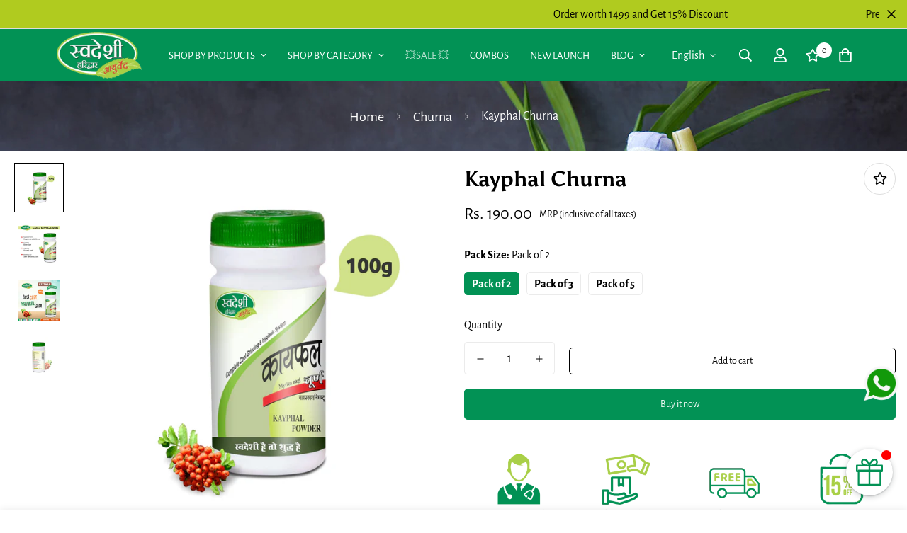

--- FILE ---
content_type: text/html; charset=utf-8
request_url: https://swadeshiayurved.com/products/kayphal-churna
body_size: 59048
content:

<!doctype html>
<html
  class="no-js supports-no-cookies"
  lang="en"
  data-template="product"
  
>
  <head>
    <meta charset="utf-8">
    <!--blogger code -->
    <meta name="google-site-verification" content="iR01WToaLrlh0OJmiPE_8JC1B0hjqJQdm8Ta7UATuSw" />
    <!--End -->
    <meta http-equiv="X-UA-Compatible" content="IE=edge">
    <meta name="viewport" content="width=device-width, initial-scale=1, maximum-scale=1.0, user-scalable=0">
    <meta name="theme-color" content="#029255">

    <meta name="keywords" content="Ayurveda Medicine Online, Ayurvedic Medicine Online, Ayurveda Products Online, Ayurvedic Products Online, Swadeshi Ayurved Products, Online Ayurvedic Store, Ayurveda Medicine, Ayurveda Supplements, Ayurvedic Medicine, Himalaya Products, Ayurveda Shop, Online Ayurveda Pharmacy" /><link rel="canonical" href="https://swadeshiayurved.com/products/kayphal-churna">

<link href="//swadeshiayurved.com/cdn/shop/t/4/assets/theme.css?v=32525020490010711091733910828" rel="stylesheet" type="text/css" media="all" />
<link href="//swadeshiayurved.com/cdn/shop/t/4/assets/chunk.css?v=42311237253123093791710848772" rel="stylesheet" type="text/css" media="all" />


<link rel="dns-prefetch" href="https://swadeshiayurved.com/products/kayphal-churna" crossorigin>
<link rel="dns-prefetch" href="https://cdn.shopify.com" crossorigin>
<link rel="preconnect" href="https://swadeshiayurved.com/products/kayphal-churna" crossorigin>
<link rel="preconnect" href="https://cdn.shopify.com" crossorigin>

<link href="//swadeshiayurved.com/cdn/shop/t/4/assets/app.min.js?v=28774579962080151121675337514" as="script" rel="preload">
<link href="//swadeshiayurved.com/cdn/shop/t/4/assets/foxkit-app.min.js?v=65793317785293974771675337509" as="script" rel="preload">
<link href="//swadeshiayurved.com/cdn/shop/t/4/assets/product-card-swatch.min.js?v=38848960662260051401675337514" as="script" rel="preload">

<link rel="shortcut icon" href="//swadeshiayurved.com/cdn/shop/files/Swadeshi-Ayurved-favicon-icon.png?crop=center&height=32&v=1682655760&width=32" type="image/png"><title class="product">Kayphal Churna</title><meta name="description" content="PACK SIZE: 100gm INGREDIENT LIST: Myrica nagi (100gm) KEY BENEFITS: Supports skin and respiratory wellness, Good for digestion, Improves sugar level, Beneficial for skin detoxification. HOW TO USE: 3-6 gm powder with lukewarm water/ milk twice daily or as directed by physician. PRODUCT DESCRIPTION Swadeshi Kayphal Chur"><meta property="og:site_name" content="Swadeshi Ayurved">
<meta property="og:url" content="https://swadeshiayurved.com/products/kayphal-churna">
<meta property="og:title" content="Kayphal Churna">
<meta property="og:type" content="product">
<meta property="og:description" content="PACK SIZE: 100gm INGREDIENT LIST: Myrica nagi (100gm) KEY BENEFITS: Supports skin and respiratory wellness, Good for digestion, Improves sugar level, Beneficial for skin detoxification. HOW TO USE: 3-6 gm powder with lukewarm water/ milk twice daily or as directed by physician. PRODUCT DESCRIPTION Swadeshi Kayphal Chur"><meta property="og:image" content="http://swadeshiayurved.com/cdn/shop/files/1Kayphal_Churna_100g_3d.jpg?v=1735552124">
<meta property="og:image:secure_url" content="https://swadeshiayurved.com/cdn/shop/files/1Kayphal_Churna_100g_3d.jpg?v=1735552124">
<meta property="og:image:width" content="1804">
<meta property="og:image:height" content="1804"><meta property="og:price:amount" content="190.00">
<meta property="og:price:currency" content="INR"><meta name="twitter:site" content="@swadeshiayurved"><meta name="twitter:card" content="summary_large_image">
<meta name="twitter:title" content="Kayphal Churna">
<meta name="twitter:description" content="PACK SIZE: 100gm INGREDIENT LIST: Myrica nagi (100gm) KEY BENEFITS: Supports skin and respiratory wellness, Good for digestion, Improves sugar level, Beneficial for skin detoxification. HOW TO USE: 3-6 gm powder with lukewarm water/ milk twice daily or as directed by physician. PRODUCT DESCRIPTION Swadeshi Kayphal Chur">

<link rel="preconnect" href="https://fonts.shopifycdn.com" crossorigin><link rel="preload" as="font" href="//swadeshiayurved.com/cdn/fonts/alegreya_sans/alegreyasans_n4.e332e76eefe545db0f9180cd382ce06e2f88055f.woff2" type="font/woff2" crossorigin>
  <link rel="preload" as="font" href="//swadeshiayurved.com/cdn/fonts/alegreya_sans/alegreyasans_n7.3d9476fb0ebeda6ade9688d66cdb9524e329b866.woff2" type="font/woff2" crossorigin><link rel="preload" as="font" href="//swadeshiayurved.com/cdn/fonts/asul/asul_n7.1ce81e866ff8ed9910cd2de5c7e0903f60f91e77.woff2" type="font/woff2" crossorigin><style>
  @font-face {  font-family: Asul;  font-weight: 700;  font-style: normal;  font-display: swap;  src: url("//swadeshiayurved.com/cdn/fonts/asul/asul_n7.1ce81e866ff8ed9910cd2de5c7e0903f60f91e77.woff2") format("woff2"),       url("//swadeshiayurved.com/cdn/fonts/asul/asul_n7.a51de712305c01e28e5f167ab71969983e78b55b.woff") format("woff");}:root {  --font-stack-header: Asul, serif;  --font-style-header: normal;  --font-weight-header: 700;  --font-weight-header--bolder: 700;  --font-weight-header--lighter: 400;}@font-face {  font-family: "Alegreya Sans";  font-weight: 400;  font-style: normal;  font-display: swap;  src: url("//swadeshiayurved.com/cdn/fonts/alegreya_sans/alegreyasans_n4.e332e76eefe545db0f9180cd382ce06e2f88055f.woff2") format("woff2"),       url("//swadeshiayurved.com/cdn/fonts/alegreya_sans/alegreyasans_n4.2f538e6a7581234d2f67054a40fbfd36d80c2e56.woff") format("woff");}@font-face {  font-family: "Alegreya Sans";  font-weight: 700;  font-style: normal;  font-display: swap;  src: url("//swadeshiayurved.com/cdn/fonts/alegreya_sans/alegreyasans_n7.3d9476fb0ebeda6ade9688d66cdb9524e329b866.woff2") format("woff2"),       url("//swadeshiayurved.com/cdn/fonts/alegreya_sans/alegreyasans_n7.f29cc7ebdc42d1112e7f77e7b4655fa02c985111.woff") format("woff");}@font-face {  font-family: "Alegreya Sans";  font-weight: 700;  font-style: normal;  font-display: swap;  src: url("//swadeshiayurved.com/cdn/fonts/alegreya_sans/alegreyasans_n7.3d9476fb0ebeda6ade9688d66cdb9524e329b866.woff2") format("woff2"),       url("//swadeshiayurved.com/cdn/fonts/alegreya_sans/alegreyasans_n7.f29cc7ebdc42d1112e7f77e7b4655fa02c985111.woff") format("woff");}@font-face {  font-family: "Alegreya Sans";  font-weight: 400;  font-style: italic;  font-display: swap;  src: url("//swadeshiayurved.com/cdn/fonts/alegreya_sans/alegreyasans_i4.7156278bb23e48db294dc221d52a46fdc0183947.woff2") format("woff2"),       url("//swadeshiayurved.com/cdn/fonts/alegreya_sans/alegreyasans_i4.7283a068f87063ea0a478d58f299dd97afe5e064.woff") format("woff");}@font-face {  font-family: "Alegreya Sans";  font-weight: 700;  font-style: italic;  font-display: swap;  src: url("//swadeshiayurved.com/cdn/fonts/alegreya_sans/alegreyasans_i7.55aed94c5c86deedc38bc8fc0b8f7fe64ec06c3a.woff2") format("woff2"),       url("//swadeshiayurved.com/cdn/fonts/alegreya_sans/alegreyasans_i7.b894eb092626c7721e865b7909f1ef5f5df8d3ac.woff") format("woff");}:root {  --font-weight-body--bold: 700;  --font-weight-body--bolder: 700;  --font-stack-body: "Alegreya Sans", sans-serif;  --font-style-body: normal;  --font-weight-body: 400;}
</style>
<style>
  html{font-size:calc(var(--font-base-size,16) * 1px)}body{font-family:var(--font-stack-body)!important;font-weight:var(--font-weight-body);font-style:var(--font-style-body);color:var(--color-body-text);font-size:calc(var(--font-base-size,16) * 1px);line-height:calc(var(--base-line-height) * 1px);scroll-behavior:smooth}body .h1,body .h2,body .h3,body .h4,body .h5,body .h6,body h1,body h2,body h3,body h4,body h5,body h6{font-family:var(--font-stack-header);font-weight:var(--font-weight-header);font-style:var(--font-style-header);color:var(--color-heading-text);line-height:normal}body .h1,body h1{font-size:calc(((var(--font-h1-mobile))/ (var(--font-base-size))) * 1rem)}body .h2,body h2{font-size:calc(((var(--font-h2-mobile))/ (var(--font-base-size))) * 1rem)}body .h3,body h3{font-size:calc(((var(--font-h3-mobile))/ (var(--font-base-size))) * 1rem)}body .h4,body h4{font-size:calc(((var(--font-h4-mobile))/ (var(--font-base-size))) * 1rem)}body .h5,body h5{font-size:calc(((var(--font-h5-mobile))/ (var(--font-base-size))) * 1rem)}body .h6,body h6{font-size:calc(((var(--font-h6-mobile))/ (var(--font-base-size))) * 1rem);line-height:1.4}@media only screen and (min-width:768px){body .h1,body h1{font-size:calc(((var(--font-h1-desktop))/ (var(--font-base-size))) * 1rem)}body .h2,body h2{font-size:calc(((var(--font-h2-desktop))/ (var(--font-base-size))) * 1rem)}body .h3,body h3{font-size:calc(((var(--font-h3-desktop))/ (var(--font-base-size))) * 1rem)}body .h4,body h4{font-size:calc(((var(--font-h4-desktop))/ (var(--font-base-size))) * 1rem)}body .h5,body h5{font-size:calc(((var(--font-h5-desktop))/ (var(--font-base-size))) * 1rem)}body .h6,body h6{font-size:calc(((var(--font-h6-desktop))/ (var(--font-base-size))) * 1rem)}}.swiper-wrapper{display:flex}.swiper-container:not(.swiper-container-initialized) .swiper-slide{width:calc(100% / var(--items,1));flex:0 0 auto}@media (max-width:1023px){.swiper-container:not(.swiper-container-initialized) .swiper-slide{min-width:40vw;flex:0 0 auto}}@media (max-width:767px){.swiper-container:not(.swiper-container-initialized) .swiper-slide{min-width:66vw;flex:0 0 auto}}.opacity-0{opacity:0}.opacity-100{opacity:1!important;}.placeholder-background{position:absolute;top:0;right:0;bottom:0;left:0;pointer-events:none}.placeholder-background--animation{background-color:#000;animation:placeholder-background-loading 1.5s infinite linear}[data-image-loading]{position:relative}[data-image-loading]:after{content:'';background-color:#000;animation:placeholder-background-loading 1.5s infinite linear;position:absolute;top:0;left:0;width:100%;height:100%;z-index:1}[data-image-loading] img.lazyload{opacity:0}[data-image-loading] img.lazyloaded{opacity:1}.no-js [data-image-loading]{animation-name:none}.lazyload--fade-in{opacity:0;transition:.25s all}.lazyload--fade-in.lazyloaded{opacity:1}@media (min-width:768px){.hidden.md\:block{display:block!important}.hidden.md\:flex{display:flex!important}.hidden.md\:grid{display:grid!important}}@media (min-width:1024px){.hidden.lg\:block{display:block!important}.hidden.lg\:flex{display:flex!important}.hidden.lg\:grid{display:grid!important}}@media (min-width:1280px){.hidden.xl\:block{display:block!important}.hidden.xl\:flex{display:flex!important}.hidden.xl\:grid{display:grid!important}}

  h1, .h1,
  h2, .h2,
  h3, .h3,
  h4, .h4,
  h5, .h5,
  h6, .h6 {
    letter-spacing: 0px;
  }
</style>

    <script>
  // https://codebeautify.org/jsviewer

  function _debounce(fn, wait = 300) {
    let t;
    return (...args) => {
      clearTimeout(t);
      t = setTimeout(() => fn.apply(this, args), wait);
    };
  }

  try {
    window.MinimogSettings = window.MinimogSettings || {};
    window.___mnag = 'userA' + (window.___mnag1 || '') + 'gent';

    var _mh = document.querySelector('header.sf-header__mobile');
    var _dh = document.querySelector('header.sf-header__desktop');
    // Set header height
    function _shh() {
      if (!_mh || !_dh) {
        _mh = document.querySelector('header.sf-header__mobile');
        _dh = document.querySelector('header.sf-header__desktop');
      }
      // Header
      var _hd = window.innerWidth < 1024 ? _mh : _dh;
      if (_hd) {
        document.documentElement.style.setProperty('--sf-header-height', _hd.offsetHeight + 'px');
        window.MinimogSettings.headerHeight = _hd.offsetHeight;
      }
    }

    // setTopbarHeight
    function _stbh() {
      // Topbar
      var _tb = document.querySelector('.sf-topbar');
      if (_tb) {
        document.documentElement.style.setProperty('--sf-topbar-height', _tb.offsetHeight + 'px');
        window.MinimogSettings.topbarHeight = _tb.offsetHeight;
      }
    }

    // setAnnouncementHeight
    function _sah() {
      // announcement_bar
      var _ab = document.querySelector('.announcement-bar');
      if (_ab) {
        document.documentElement.style.setProperty('--sf-announcement-height', _ab.offsetHeight + 'px');
        window.MinimogSettings.topbarHeight = _ab.offsetHeight;
      }
    }

    // setMainContentPadding
    function _smcp() {
      // pageTemplate
      var _pt = document.documentElement.dataset.template;
      if (window.innerWidth >= 1024) {
        if (_dh && _dh.dataset.transparent === "true") {
          if (_pt === 'index' || _pt === 'collection') {
            document.documentElement.style.setProperty('--main-content-padding-top', '0px');
          }
        }
      } else {
        document.documentElement.style.removeProperty('--main-content-padding-top');
      }
    }

    // calculateSectionsHeight
    function _csh() {_shh();_stbh();_sah();_smcp();}
    window.addEventListener('resize', _debounce(_csh, 1000));

    document.documentElement.className = document.documentElement.className.replace('supports-no-cookies', 'supports-cookies').replace('no-js', 'js');
  } catch (error) {
    console.warn('Failed to execute critical scripts', error);
  }

  try {
    // Page speed agent
    var _nu = navigator[window.___mnag];
    var _psas = [
      {
        'b': 'ome-Li',
        'c': 'ghth',
        'd': 'ouse',
        'a': 'Chr',
      },
      {
        'd': 'hts',
        'a': 'Sp',
        'c': 'nsig',
        'b': 'eed I',
      },
      {
        'b': ' Lin',
        'd': '6_64',
        'a': 'X11;',
        'c': 'ux x8',
      }
    ];
    function __fn(i) {
      return Object.keys(_psas[i]).sort().reduce(function (a, c) { return a + _psas[i][c] }, '');
    }

    var __isPSA = (_nu.indexOf(__fn(0)) > -1 || _nu.indexOf(__fn(1)) > -1 || _nu.indexOf(__fn(2)) > -1);
    // var __isPSA = true

    window.___mnag = '!1';
    _psas = null;
  } catch (err) {
    var __isPSA = false;
    var _psas = null;
    window.___mnag = '!1';
  }

  // activateFontAndCriticalCSS
  

  // __activateStyle(this)
  function __as(l) {
    l.rel = 'stylesheet';
    l.media = 'all';
    l.removeAttribute('onload');
  }

  // _onChunkStyleLoad(this)
  function __ocsl(l) {
    if (!__isPSA) __as(l);
  }

  window.__isPSA = __isPSA;
</script>

    

    <link href="//swadeshiayurved.com/cdn/shop/t/4/assets/theme.css?v=32525020490010711091733910828" rel="stylesheet" type="text/css" media="all" />
    <link href="//swadeshiayurved.com/cdn/shop/t/4/assets/chunk.css?v=42311237253123093791710848772" rel="stylesheet" type="text/css" media="all" />

    
<style data-shopify>:root {		/* BODY */		--base-line-height: 20;		/* PRIMARY COLORS */		--color-primary: #029255;		--plyr-color-main: #029255;		--color-primary-darker: #015632;		/* TEXT COLORS */		--color-body-text: #000000;		--color-heading-text: #000000;		--color-sub-text: #666666;		--color-text-link: #000000;		--color-text-link-hover: #999999;		/* BUTTON COLORS */		--color-btn-bg:  #029255;		--color-btn-bg-hover: #000000;		--color-btn-text: #ffffff;		--color-btn-text-hover: #ffffff;    	--color-btn-secondary-border: #000000;    	--color-btn-secondary-text: #000000;		--btn-letter-spacing: 0px;		--btn-border-radius: 5px;		--btn-border-width: 1px;		--btn-line-height: 23px;				/* PRODUCT COLORS */		--product-title-color: #000000;		--product-sale-price-color: #666666;		--product-regular-price-color: #000000;		--product-type-color: #666666;		--product-desc-color: #666666;		/* TOPBAR COLORS */		--color-topbar-background: #ffffff;		--color-topbar-text: #000000;		/* MENU BAR COLORS */		--color-menu-background: #ffffff;		--color-menu-text: #000000;		/* BORDER COLORS */		--color-border: #dedede;		/* FOOTER COLORS */		--color-footer-text: #ffffff;		--color-footer-subtext: #ffffff;		--color-footer-background: #029255;		--color-footer-link: #ffffff;		--color-footer-link-hover: #ffffff;		--color-footer-background-mobile: #F5F5F5;		/* FOOTER BOTTOM COLORS */		--color-footer-bottom-text: #ffffff;		--color-footer-bottom-background: #029255;		--color-footer-bottom-background-mobile: #F5F5F5;		/* HEADER */		--color-header-text: #fff;		--color-header-transparent-text: #fff;		--color-main-background: #ffffff;		--color-field-background: #ffffff;		--color-header-background: #029255;		--color-cart-wishlist-count: #000000;		--bg-cart-wishlist-count: #ffffff;		--swatch-item-background-default: #f7f8fa;		--text-gray-400: #777777;		--text-gray-9b: #9b9b9b;		--text-black: #000000;		--text-white: #ffffff;		--bg-gray-400: #f7f8fa;		--bg-black: #000000;		--rounded-full: 9999px;		--border-color-1: #eeeeee;		--border-color-2: #b2b2b2;		--border-color-3: #d2d2d2;		--border-color-4: #737373;		--color-secondary: #666666;		--color-success: #3a8735;		--color-warning: #ff706b;		--color-info: #959595;		--color-disabled: #cecece;		--bg-disabled: #f7f7f7;		--bg-hover: #737373;		--bg-color-tooltip: #000000;		--text-color-tooltip: #ffffff;		--color-image-overlay: #000000;		--opacity-image-overlay: 0.2;		--theme-shadow: 0 5px 15px 0 rgba(0, 0, 0, 0.07);    	--arrow-select-box: url(//swadeshiayurved.com/cdn/shop/t/4/assets/ar-down.svg?v=92728264558441377851675337521);		/* FONT SIZES */		--font-base-size: 16;		--font-btn-size: 14px;		--font-btn-weight: 400;		--font-h1-desktop: 29;		--font-h1-mobile: 27;		--font-h2-desktop: 23;		--font-h2-mobile: 20;		--font-h3-desktop: 17;		--font-h3-mobile: 15;		--font-h4-desktop: 14;		--font-h4-mobile: 13;		--font-h5-desktop: 12;		--font-h5-mobile: 11;		--font-h6-desktop: 11;		--font-h6-mobile: 10;    	--arrow-down-url: url(//swadeshiayurved.com/cdn/shop/t/4/assets/arrow-down.svg?v=157552497485556416461675337508);    	--arrow-down-white-url: url(//swadeshiayurved.com/cdn/shop/t/4/assets/arrow-down-white.svg?v=70535736727834135531675337519);    	--product-title-line-clamp: unset;		--spacing-sections-desktop: 50px;        --spacing-sections-tablet: 40px;        --spacing-sections-mobile: 25px;	}
</style>

<link href="//swadeshiayurved.com/cdn/shop/t/4/assets/custom.css?v=105997007003712207781675337575" rel="stylesheet" type="text/css" media="all" />

<style data-shopify>body {
    --container-width: 1280;
    --fluid-container-width: 1620px;
    --fluid-container-offset: 100px;
    background-color: #ffffff;
  }
  [style*="--aspect-ratio"]:before {
    padding-top: calc(100% / (0.0001 + var(--aspect-ratio, 16/9)));
  }
  @media ( max-width: 767px ) {
    [style*="--aspect-ratio"]:before {
      padding-top: calc(100% / (0.0001 + var(--aspect-ratio-mobile, var(--aspect-ratio, 16/9)) ));
    }
  }/*custom search form header*/.sf-header .logo-left__2l .sf-search-form--full {  width: 35%;  position: absolute;  left: 50%;  justify-content: space-between;  transform: translate(-50%, 0);  background: #f0f0f0;  border: none;}[data-section-type="slider"] .slide__block-description p {  color: #000000;}.sf__newsletter-section {  background-image: url(https://cdn.shopify.com/s/files/1/0042/0750/9567/files/4_24d98319-1af4-4931-a427-66996cc259e3.jpg?v=1622780212);  background-repeat: no-repeat;  background-size: cover;}a.sf__btn.sf__btn-link {  border-bottom-width: 1px;  border-bottom-color: rgba($color: #000000, $alpha: 0.25);  font-weight: 400;}[data-section-type="icon-box"]:last-child a.sf__btn {  margin-top: 0;}.sf-menu-wrapper__desktop {  justify-content: center;}.sf-header__desktop .sf__header-search-box {  display: flex;  flex: 1;  justify-content: center;  padding: 15px 0;}.sf-search__form:not(.mobile).full-width {  background-color: #f5f5f5;  border: none;  min-width: 650px;}.sf__newsletter-section .newsletter__input-st {  background-color: #fff;  border-color: #e5e5e5;}.sf__newsletter-section .newsletter-button {  border-color: #e5e5e5;}.sf__footer-bottom {  border-top: 1px solid #eeeeee;}.sf-header__desktop .sf-menu__banner .sf__btn::before {  height: 1px;}.sf-header__desktop .sf-menu__banner .sf__btn::after {  height: 1px;}.sf-header__desktop .sf-menu__banner a.sf__btn.sf__btn-link {  border-bottom-width: 0;}.sf-header__desktop .sf-menu-logo-bar {  min-height: 74px;}[data-section-type="icon-box"]:first-child .sf-icon-box__text h3 {  font-size: 20px;  font-weight: 500;  line-height: 29px;}[data-section-type="icon-box"]:last-child a.sf__btn-link {  border-bottom-width: 0;}[data-section-type="icon-box"]:last-child a.sf__btn-link:before {  height: 1px;}[data-section-type="icon-box"]:last-child a.sf__btn-link:after {  height: 1px;}.sf__newsletter-section .newsletter__form-heading h3 {  font-size: 2rem;}.sf__newsletter-section .sf__newsletter-form-group {  border: none;}.sf__newsletter-section .newsletter-button {  border: none;  background: #fff;}@media (max-width: 767px) {  [data-section-type="icon-box"]:last-child .sf-icon-box__text h3 {    font-size: 1.5rem;  }  [data-section-type="icon-box"]:last-child .sf__ms-wrapper {    flex-direction: column;  }  [data-section-type="icon-box"]:last-child .sf__ms-wrapper .sf-column {    width: 100% !important;  }  [data-section-type="icon-box"]:last-child .sf__ms {    padding-left: 0;  }  [data-section-type="icon-box"]:last-child .sf-icon-box__text {    text-align: center;  }  .sf__img-with-text .section-my {    margin-top: 0;  }}
</style>


    <script src="//swadeshiayurved.com/cdn/shop/t/4/assets/theme-global.js?v=127375275894373169311675337519" defer="defer"></script>
    <script src="//swadeshiayurved.com/cdn/shop/t/4/assets/app.min.js?v=28774579962080151121675337514" defer="defer"></script>

    <script>window.performance && window.performance.mark && window.performance.mark('shopify.content_for_header.start');</script><meta id="shopify-digital-wallet" name="shopify-digital-wallet" content="/71405175094/digital_wallets/dialog">
<link rel="alternate" hreflang="x-default" href="https://swadeshiayurved.com/products/kayphal-churna">
<link rel="alternate" hreflang="en" href="https://swadeshiayurved.com/products/kayphal-churna">
<link rel="alternate" hreflang="hi" href="https://swadeshiayurved.com/hi/products/kayphal-churna">
<link rel="alternate" hreflang="te" href="https://swadeshiayurved.com/te/products/kayphal-churna">
<link rel="alternate" hreflang="ta" href="https://swadeshiayurved.com/ta/products/kayphal-churna">
<link rel="alternate" hreflang="mr" href="https://swadeshiayurved.com/mr/products/kayphal-churna">
<link rel="alternate" type="application/json+oembed" href="https://swadeshiayurved.com/products/kayphal-churna.oembed">
<script async="async" src="/checkouts/internal/preloads.js?locale=en-IN"></script>
<script id="shopify-features" type="application/json">{"accessToken":"40f35f9ea25dadc6d14c531fd59e461f","betas":["rich-media-storefront-analytics"],"domain":"swadeshiayurved.com","predictiveSearch":true,"shopId":71405175094,"locale":"en"}</script>
<script>var Shopify = Shopify || {};
Shopify.shop = "swadeshi-9226.myshopify.com";
Shopify.locale = "en";
Shopify.currency = {"active":"INR","rate":"1.0"};
Shopify.country = "IN";
Shopify.theme = {"name":"MINIMOG v3.2.1 (02\/02) - Print","id":143708356918,"schema_name":"Minimog - OS 2.0","schema_version":"3.2.1","theme_store_id":null,"role":"main"};
Shopify.theme.handle = "null";
Shopify.theme.style = {"id":null,"handle":null};
Shopify.cdnHost = "swadeshiayurved.com/cdn";
Shopify.routes = Shopify.routes || {};
Shopify.routes.root = "/";</script>
<script type="module">!function(o){(o.Shopify=o.Shopify||{}).modules=!0}(window);</script>
<script>!function(o){function n(){var o=[];function n(){o.push(Array.prototype.slice.apply(arguments))}return n.q=o,n}var t=o.Shopify=o.Shopify||{};t.loadFeatures=n(),t.autoloadFeatures=n()}(window);</script>
<script id="shop-js-analytics" type="application/json">{"pageType":"product"}</script>
<script defer="defer" async type="module" src="//swadeshiayurved.com/cdn/shopifycloud/shop-js/modules/v2/client.init-shop-cart-sync_BT-GjEfc.en.esm.js"></script>
<script defer="defer" async type="module" src="//swadeshiayurved.com/cdn/shopifycloud/shop-js/modules/v2/chunk.common_D58fp_Oc.esm.js"></script>
<script defer="defer" async type="module" src="//swadeshiayurved.com/cdn/shopifycloud/shop-js/modules/v2/chunk.modal_xMitdFEc.esm.js"></script>
<script type="module">
  await import("//swadeshiayurved.com/cdn/shopifycloud/shop-js/modules/v2/client.init-shop-cart-sync_BT-GjEfc.en.esm.js");
await import("//swadeshiayurved.com/cdn/shopifycloud/shop-js/modules/v2/chunk.common_D58fp_Oc.esm.js");
await import("//swadeshiayurved.com/cdn/shopifycloud/shop-js/modules/v2/chunk.modal_xMitdFEc.esm.js");

  window.Shopify.SignInWithShop?.initShopCartSync?.({"fedCMEnabled":true,"windoidEnabled":true});

</script>
<script id="__st">var __st={"a":71405175094,"offset":19800,"reqid":"5410f986-93c0-41fe-974c-3a25a6c62d73-1769143214","pageurl":"swadeshiayurved.com\/products\/kayphal-churna","u":"f2e41e970edf","p":"product","rtyp":"product","rid":8197577834806};</script>
<script>window.ShopifyPaypalV4VisibilityTracking = true;</script>
<script id="captcha-bootstrap">!function(){'use strict';const t='contact',e='account',n='new_comment',o=[[t,t],['blogs',n],['comments',n],[t,'customer']],c=[[e,'customer_login'],[e,'guest_login'],[e,'recover_customer_password'],[e,'create_customer']],r=t=>t.map((([t,e])=>`form[action*='/${t}']:not([data-nocaptcha='true']) input[name='form_type'][value='${e}']`)).join(','),a=t=>()=>t?[...document.querySelectorAll(t)].map((t=>t.form)):[];function s(){const t=[...o],e=r(t);return a(e)}const i='password',u='form_key',d=['recaptcha-v3-token','g-recaptcha-response','h-captcha-response',i],f=()=>{try{return window.sessionStorage}catch{return}},m='__shopify_v',_=t=>t.elements[u];function p(t,e,n=!1){try{const o=window.sessionStorage,c=JSON.parse(o.getItem(e)),{data:r}=function(t){const{data:e,action:n}=t;return t[m]||n?{data:e,action:n}:{data:t,action:n}}(c);for(const[e,n]of Object.entries(r))t.elements[e]&&(t.elements[e].value=n);n&&o.removeItem(e)}catch(o){console.error('form repopulation failed',{error:o})}}const l='form_type',E='cptcha';function T(t){t.dataset[E]=!0}const w=window,h=w.document,L='Shopify',v='ce_forms',y='captcha';let A=!1;((t,e)=>{const n=(g='f06e6c50-85a8-45c8-87d0-21a2b65856fe',I='https://cdn.shopify.com/shopifycloud/storefront-forms-hcaptcha/ce_storefront_forms_captcha_hcaptcha.v1.5.2.iife.js',D={infoText:'Protected by hCaptcha',privacyText:'Privacy',termsText:'Terms'},(t,e,n)=>{const o=w[L][v],c=o.bindForm;if(c)return c(t,g,e,D).then(n);var r;o.q.push([[t,g,e,D],n]),r=I,A||(h.body.append(Object.assign(h.createElement('script'),{id:'captcha-provider',async:!0,src:r})),A=!0)});var g,I,D;w[L]=w[L]||{},w[L][v]=w[L][v]||{},w[L][v].q=[],w[L][y]=w[L][y]||{},w[L][y].protect=function(t,e){n(t,void 0,e),T(t)},Object.freeze(w[L][y]),function(t,e,n,w,h,L){const[v,y,A,g]=function(t,e,n){const i=e?o:[],u=t?c:[],d=[...i,...u],f=r(d),m=r(i),_=r(d.filter((([t,e])=>n.includes(e))));return[a(f),a(m),a(_),s()]}(w,h,L),I=t=>{const e=t.target;return e instanceof HTMLFormElement?e:e&&e.form},D=t=>v().includes(t);t.addEventListener('submit',(t=>{const e=I(t);if(!e)return;const n=D(e)&&!e.dataset.hcaptchaBound&&!e.dataset.recaptchaBound,o=_(e),c=g().includes(e)&&(!o||!o.value);(n||c)&&t.preventDefault(),c&&!n&&(function(t){try{if(!f())return;!function(t){const e=f();if(!e)return;const n=_(t);if(!n)return;const o=n.value;o&&e.removeItem(o)}(t);const e=Array.from(Array(32),(()=>Math.random().toString(36)[2])).join('');!function(t,e){_(t)||t.append(Object.assign(document.createElement('input'),{type:'hidden',name:u})),t.elements[u].value=e}(t,e),function(t,e){const n=f();if(!n)return;const o=[...t.querySelectorAll(`input[type='${i}']`)].map((({name:t})=>t)),c=[...d,...o],r={};for(const[a,s]of new FormData(t).entries())c.includes(a)||(r[a]=s);n.setItem(e,JSON.stringify({[m]:1,action:t.action,data:r}))}(t,e)}catch(e){console.error('failed to persist form',e)}}(e),e.submit())}));const S=(t,e)=>{t&&!t.dataset[E]&&(n(t,e.some((e=>e===t))),T(t))};for(const o of['focusin','change'])t.addEventListener(o,(t=>{const e=I(t);D(e)&&S(e,y())}));const B=e.get('form_key'),M=e.get(l),P=B&&M;t.addEventListener('DOMContentLoaded',(()=>{const t=y();if(P)for(const e of t)e.elements[l].value===M&&p(e,B);[...new Set([...A(),...v().filter((t=>'true'===t.dataset.shopifyCaptcha))])].forEach((e=>S(e,t)))}))}(h,new URLSearchParams(w.location.search),n,t,e,['guest_login'])})(!0,!0)}();</script>
<script integrity="sha256-4kQ18oKyAcykRKYeNunJcIwy7WH5gtpwJnB7kiuLZ1E=" data-source-attribution="shopify.loadfeatures" defer="defer" src="//swadeshiayurved.com/cdn/shopifycloud/storefront/assets/storefront/load_feature-a0a9edcb.js" crossorigin="anonymous"></script>
<script data-source-attribution="shopify.dynamic_checkout.dynamic.init">var Shopify=Shopify||{};Shopify.PaymentButton=Shopify.PaymentButton||{isStorefrontPortableWallets:!0,init:function(){window.Shopify.PaymentButton.init=function(){};var t=document.createElement("script");t.src="https://swadeshiayurved.com/cdn/shopifycloud/portable-wallets/latest/portable-wallets.en.js",t.type="module",document.head.appendChild(t)}};
</script>
<script data-source-attribution="shopify.dynamic_checkout.buyer_consent">
  function portableWalletsHideBuyerConsent(e){var t=document.getElementById("shopify-buyer-consent"),n=document.getElementById("shopify-subscription-policy-button");t&&n&&(t.classList.add("hidden"),t.setAttribute("aria-hidden","true"),n.removeEventListener("click",e))}function portableWalletsShowBuyerConsent(e){var t=document.getElementById("shopify-buyer-consent"),n=document.getElementById("shopify-subscription-policy-button");t&&n&&(t.classList.remove("hidden"),t.removeAttribute("aria-hidden"),n.addEventListener("click",e))}window.Shopify?.PaymentButton&&(window.Shopify.PaymentButton.hideBuyerConsent=portableWalletsHideBuyerConsent,window.Shopify.PaymentButton.showBuyerConsent=portableWalletsShowBuyerConsent);
</script>
<script>
  function portableWalletsCleanup(e){e&&e.src&&console.error("Failed to load portable wallets script "+e.src);var t=document.querySelectorAll("shopify-accelerated-checkout .shopify-payment-button__skeleton, shopify-accelerated-checkout-cart .wallet-cart-button__skeleton"),e=document.getElementById("shopify-buyer-consent");for(let e=0;e<t.length;e++)t[e].remove();e&&e.remove()}function portableWalletsNotLoadedAsModule(e){e instanceof ErrorEvent&&"string"==typeof e.message&&e.message.includes("import.meta")&&"string"==typeof e.filename&&e.filename.includes("portable-wallets")&&(window.removeEventListener("error",portableWalletsNotLoadedAsModule),window.Shopify.PaymentButton.failedToLoad=e,"loading"===document.readyState?document.addEventListener("DOMContentLoaded",window.Shopify.PaymentButton.init):window.Shopify.PaymentButton.init())}window.addEventListener("error",portableWalletsNotLoadedAsModule);
</script>

<script type="module" src="https://swadeshiayurved.com/cdn/shopifycloud/portable-wallets/latest/portable-wallets.en.js" onError="portableWalletsCleanup(this)" crossorigin="anonymous"></script>
<script nomodule>
  document.addEventListener("DOMContentLoaded", portableWalletsCleanup);
</script>

<link id="shopify-accelerated-checkout-styles" rel="stylesheet" media="screen" href="https://swadeshiayurved.com/cdn/shopifycloud/portable-wallets/latest/accelerated-checkout-backwards-compat.css" crossorigin="anonymous">
<style id="shopify-accelerated-checkout-cart">
        #shopify-buyer-consent {
  margin-top: 1em;
  display: inline-block;
  width: 100%;
}

#shopify-buyer-consent.hidden {
  display: none;
}

#shopify-subscription-policy-button {
  background: none;
  border: none;
  padding: 0;
  text-decoration: underline;
  font-size: inherit;
  cursor: pointer;
}

#shopify-subscription-policy-button::before {
  box-shadow: none;
}

      </style>

<script>window.performance && window.performance.mark && window.performance.mark('shopify.content_for_header.end');</script>    


    
    
  
  









<!-- Google Tag Manager -->
<script>(function(w,d,s,l,i){w[l]=w[l]||[];w[l].push({'gtm.start':
new Date().getTime(),event:'gtm.js'});var f=d.getElementsByTagName(s)[0],
j=d.createElement(s),dl=l!='dataLayer'?'&l='+l:'';j.async=true;j.src=
'https://www.googletagmanager.com/gtm.js?id='+i+dl;f.parentNode.insertBefore(j,f);
})(window,document,'script','dataLayer','GTM-5RHSPG9B');</script>
<!-- End Google Tag Manager -->

<!-- BEGIN app block: shopify://apps/simprosys-google-shopping-feed/blocks/core_settings_block/1f0b859e-9fa6-4007-97e8-4513aff5ff3b --><!-- BEGIN: GSF App Core Tags & Scripts by Simprosys Google Shopping Feed -->









<!-- END: GSF App Core Tags & Scripts by Simprosys Google Shopping Feed -->
<!-- END app block --><!-- BEGIN app block: shopify://apps/pumper-bundles/blocks/app-embed/0856870d-2aca-4b1e-a662-cf1797f61270 --><meta name="format-detection" content="telephone=no">

  

  

  
  



<!-- END app block --><!-- BEGIN app block: shopify://apps/foxkit-sales-boost/blocks/foxkit-theme-helper/13f41957-6b79-47c1-99a2-e52431f06fff -->
<style data-shopify>
  
  :root {
  	--foxkit-border-radius-btn: 4px;
  	--foxkit-height-btn: 45px;
  	--foxkit-btn-primary-bg: #212121;
  	--foxkit-btn-primary-text: #FFFFFF;
  	--foxkit-btn-primary-hover-bg: #000000;
  	--foxkit-btn-primary-hover-text: #FFFFFF;
  	--foxkit-btn-secondary-bg: #FFFFFF;
  	--foxkit-btn-secondary-text: #000000;
  	--foxkit-btn-secondary-hover-bg: #000000;
  	--foxkit-btn-secondary-hover-text: #FFFFFF;
  	--foxkit-text-color: #666666;
  	--foxkit-heading-text-color: #000000;
  	--foxkit-prices-color: #000000;
  	--foxkit-badge-color: #DA3F3F;
  	--foxkit-border-color: #ebebeb;
  }
  
  .foxkit-critical-hidden {
  	display: none !important;
  }
</style>
<script>
   var ShopifyRootUrl = "\/";
   var _useRootBaseUrl = null
   window.FoxKitThemeHelperEnabled = true;
   window.FoxKitPlugins = window.FoxKitPlugins || {}
   window.FoxKitStrings = window.FoxKitStrings || {}
   window.FoxKitAssets = window.FoxKitAssets || {}
   window.FoxKitModules = window.FoxKitModules || {}
   window.FoxKitSettings = {
     discountPrefix: "FX",
     showWaterMark: null,
     multipleLanguages: null,
     primaryLocale: true,
     combineWithProductDiscounts: true,
     enableAjaxAtc: true,
     discountApplyBy: "discount_code",
     foxKitBaseUrl: "foxkit.app",
     shopDomain: "https:\/\/swadeshiayurved.com",
     baseUrl: _useRootBaseUrl ? "/" : ShopifyRootUrl.endsWith('/') ? ShopifyRootUrl : ShopifyRootUrl + '/',
     currencyCode: "INR",
     moneyFormat: !!window.MinimogTheme ? window.MinimogSettings.money_format : "Rs. {{amount}}",
     moneyWithCurrencyFormat: "Rs. {{amount}}",
     template: "product",
     templateName: "product",
     optimizePerformance: false,product: Object.assign({"id":8197577834806,"title":"Kayphal Churna","handle":"kayphal-churna","description":"\u003cp\u003e\u003cstrong\u003ePACK SIZE\u003c\/strong\u003e: 100gm\u003c\/p\u003e\n\u003cp\u003e\u003cstrong\u003eINGREDIENT LIST:\u003c\/strong\u003e\u003c\/p\u003e\n\u003cp\u003eMyrica nagi (100gm)\u003c\/p\u003e\n\u003cp\u003e\u003cstrong\u003eKEY BENEFITS:\u003c\/strong\u003e\u003c\/p\u003e\n\u003cp\u003eSupports skin and respiratory  wellness, Good for digestion, Improves sugar level, Beneficial for skin detoxification.\u003c\/p\u003e\n\u003cp\u003e\u003cstrong\u003eHOW TO USE:\u003c\/strong\u003e\u003c\/p\u003e\n\u003cp\u003e3-6 gm powder with lukewarm water\/ milk twice daily or as directed by physician.\u003c\/p\u003e\n\u003cp\u003e\u003cstrong\u003ePRODUCT DESCRIPTION\u003c\/strong\u003e\u003c\/p\u003e\n\u003cp\u003eSwadeshi Kayphal Churna is a perfect supplemnet for skin detoxification.It also helps to improve digestion and sugar level.\u003c\/p\u003e\n\n\u003cp\u003e\u003cstrong\u003eKEY INGREDIENT:\u003c\/strong\u003e\u003c\/p\u003e\n\n\u003cp\u003e\u003cstrong\u003eKayphal \u003c\/strong\u003e\u003c\/p\u003e\n\u003cul\u003e\n\u003cli\u003eHelps in maintaining blood sugar levels.\u003c\/li\u003e\n\u003cli\u003eGood for the Skin and Hairs.\u003c\/li\u003e\n\u003cli\u003eBoosts your immune system.\u003c\/li\u003e\n\u003cli\u003eBlood purifier. \u003c\/li\u003e\n\u003cli\u003eCleanses the liver. \u003c\/li\u003e\n\u003c\/ul\u003e\n\n\n\n\n\n\n","published_at":"2023-03-14T18:14:16+05:30","created_at":"2023-03-14T18:14:16+05:30","vendor":"Swadeshi Ayurved","type":"","tags":[],"price":19000,"price_min":19000,"price_max":46000,"available":true,"price_varies":true,"compare_at_price":28500,"compare_at_price_min":28500,"compare_at_price_max":47500,"compare_at_price_varies":true,"variants":[{"id":50999490773302,"title":"Pack of 2","option1":"Pack of 2","option2":null,"option3":null,"sku":"SWD1069","requires_shipping":true,"taxable":true,"featured_image":{"id":53377797194038,"product_id":8197577834806,"position":1,"created_at":"2024-12-30T15:18:43+05:30","updated_at":"2024-12-30T15:18:44+05:30","alt":null,"width":1804,"height":1804,"src":"\/\/swadeshiayurved.com\/cdn\/shop\/files\/1Kayphal_Churna_100g_3d.jpg?v=1735552124","variant_ids":[50999490773302,50999490806070]},"available":true,"name":"Kayphal Churna - Pack of 2","public_title":"Pack of 2","options":["Pack of 2"],"price":19000,"weight":260,"compare_at_price":null,"inventory_management":"shopify","barcode":"8906042870989","featured_media":{"alt":null,"id":44356835639606,"position":1,"preview_image":{"aspect_ratio":1.0,"height":1804,"width":1804,"src":"\/\/swadeshiayurved.com\/cdn\/shop\/files\/1Kayphal_Churna_100g_3d.jpg?v=1735552124"}},"requires_selling_plan":false,"selling_plan_allocations":[]},{"id":50999490806070,"title":"Pack of 3","option1":"Pack of 3","option2":null,"option3":null,"sku":"SWD1069","requires_shipping":true,"taxable":true,"featured_image":{"id":53377797194038,"product_id":8197577834806,"position":1,"created_at":"2024-12-30T15:18:43+05:30","updated_at":"2024-12-30T15:18:44+05:30","alt":null,"width":1804,"height":1804,"src":"\/\/swadeshiayurved.com\/cdn\/shop\/files\/1Kayphal_Churna_100g_3d.jpg?v=1735552124","variant_ids":[50999490773302,50999490806070]},"available":true,"name":"Kayphal Churna - Pack of 3","public_title":"Pack of 3","options":["Pack of 3"],"price":28200,"weight":390,"compare_at_price":28500,"inventory_management":"shopify","barcode":"8906042870989","featured_media":{"alt":null,"id":44356835639606,"position":1,"preview_image":{"aspect_ratio":1.0,"height":1804,"width":1804,"src":"\/\/swadeshiayurved.com\/cdn\/shop\/files\/1Kayphal_Churna_100g_3d.jpg?v=1735552124"}},"requires_selling_plan":false,"selling_plan_allocations":[]},{"id":50999490838838,"title":"Pack of 5","option1":"Pack of 5","option2":null,"option3":null,"sku":"SWD1069","requires_shipping":true,"taxable":true,"featured_image":{"id":53377797259574,"product_id":8197577834806,"position":3,"created_at":"2024-12-30T15:18:43+05:30","updated_at":"2024-12-30T15:18:45+05:30","alt":null,"width":1800,"height":1800,"src":"\/\/swadeshiayurved.com\/cdn\/shop\/files\/4Kayphal_Churna_100g_3d.jpg?v=1735552125","variant_ids":[50999490838838]},"available":true,"name":"Kayphal Churna - Pack of 5","public_title":"Pack of 5","options":["Pack of 5"],"price":46000,"weight":650,"compare_at_price":47500,"inventory_management":"shopify","barcode":"8906042870989","featured_media":{"alt":null,"id":44356835770678,"position":3,"preview_image":{"aspect_ratio":1.0,"height":1800,"width":1800,"src":"\/\/swadeshiayurved.com\/cdn\/shop\/files\/4Kayphal_Churna_100g_3d.jpg?v=1735552125"}},"requires_selling_plan":false,"selling_plan_allocations":[]}],"images":["\/\/swadeshiayurved.com\/cdn\/shop\/files\/1Kayphal_Churna_100g_3d.jpg?v=1735552124","\/\/swadeshiayurved.com\/cdn\/shop\/files\/3Kayphal_Churna_100g_3d.jpg?v=1735552125","\/\/swadeshiayurved.com\/cdn\/shop\/files\/4Kayphal_Churna_100g_3d.jpg?v=1735552125","\/\/swadeshiayurved.com\/cdn\/shop\/files\/2Kayphal_Churna_100g_3d.jpg?v=1735552126"],"featured_image":"\/\/swadeshiayurved.com\/cdn\/shop\/files\/1Kayphal_Churna_100g_3d.jpg?v=1735552124","options":["Pack Size"],"media":[{"alt":null,"id":44356835639606,"position":1,"preview_image":{"aspect_ratio":1.0,"height":1804,"width":1804,"src":"\/\/swadeshiayurved.com\/cdn\/shop\/files\/1Kayphal_Churna_100g_3d.jpg?v=1735552124"},"aspect_ratio":1.0,"height":1804,"media_type":"image","src":"\/\/swadeshiayurved.com\/cdn\/shop\/files\/1Kayphal_Churna_100g_3d.jpg?v=1735552124","width":1804},{"alt":null,"id":44356835803446,"position":2,"preview_image":{"aspect_ratio":1.0,"height":1804,"width":1804,"src":"\/\/swadeshiayurved.com\/cdn\/shop\/files\/3Kayphal_Churna_100g_3d.jpg?v=1735552125"},"aspect_ratio":1.0,"height":1804,"media_type":"image","src":"\/\/swadeshiayurved.com\/cdn\/shop\/files\/3Kayphal_Churna_100g_3d.jpg?v=1735552125","width":1804},{"alt":null,"id":44356835770678,"position":3,"preview_image":{"aspect_ratio":1.0,"height":1800,"width":1800,"src":"\/\/swadeshiayurved.com\/cdn\/shop\/files\/4Kayphal_Churna_100g_3d.jpg?v=1735552125"},"aspect_ratio":1.0,"height":1800,"media_type":"image","src":"\/\/swadeshiayurved.com\/cdn\/shop\/files\/4Kayphal_Churna_100g_3d.jpg?v=1735552125","width":1800},{"alt":null,"id":44356836032822,"position":4,"preview_image":{"aspect_ratio":1.0,"height":1804,"width":1804,"src":"\/\/swadeshiayurved.com\/cdn\/shop\/files\/2Kayphal_Churna_100g_3d.jpg?v=1735552126"},"aspect_ratio":1.0,"height":1804,"media_type":"image","src":"\/\/swadeshiayurved.com\/cdn\/shop\/files\/2Kayphal_Churna_100g_3d.jpg?v=1735552126","width":1804}],"requires_selling_plan":false,"selling_plan_groups":[],"content":"\u003cp\u003e\u003cstrong\u003ePACK SIZE\u003c\/strong\u003e: 100gm\u003c\/p\u003e\n\u003cp\u003e\u003cstrong\u003eINGREDIENT LIST:\u003c\/strong\u003e\u003c\/p\u003e\n\u003cp\u003eMyrica nagi (100gm)\u003c\/p\u003e\n\u003cp\u003e\u003cstrong\u003eKEY BENEFITS:\u003c\/strong\u003e\u003c\/p\u003e\n\u003cp\u003eSupports skin and respiratory  wellness, Good for digestion, Improves sugar level, Beneficial for skin detoxification.\u003c\/p\u003e\n\u003cp\u003e\u003cstrong\u003eHOW TO USE:\u003c\/strong\u003e\u003c\/p\u003e\n\u003cp\u003e3-6 gm powder with lukewarm water\/ milk twice daily or as directed by physician.\u003c\/p\u003e\n\u003cp\u003e\u003cstrong\u003ePRODUCT DESCRIPTION\u003c\/strong\u003e\u003c\/p\u003e\n\u003cp\u003eSwadeshi Kayphal Churna is a perfect supplemnet for skin detoxification.It also helps to improve digestion and sugar level.\u003c\/p\u003e\n\n\u003cp\u003e\u003cstrong\u003eKEY INGREDIENT:\u003c\/strong\u003e\u003c\/p\u003e\n\n\u003cp\u003e\u003cstrong\u003eKayphal \u003c\/strong\u003e\u003c\/p\u003e\n\u003cul\u003e\n\u003cli\u003eHelps in maintaining blood sugar levels.\u003c\/li\u003e\n\u003cli\u003eGood for the Skin and Hairs.\u003c\/li\u003e\n\u003cli\u003eBoosts your immune system.\u003c\/li\u003e\n\u003cli\u003eBlood purifier. \u003c\/li\u003e\n\u003cli\u003eCleanses the liver. \u003c\/li\u003e\n\u003c\/ul\u003e\n\n\n\n\n\n\n"}, {
       variants: [{"id":50999490773302,"title":"Pack of 2","option1":"Pack of 2","option2":null,"option3":null,"sku":"SWD1069","requires_shipping":true,"taxable":true,"featured_image":{"id":53377797194038,"product_id":8197577834806,"position":1,"created_at":"2024-12-30T15:18:43+05:30","updated_at":"2024-12-30T15:18:44+05:30","alt":null,"width":1804,"height":1804,"src":"\/\/swadeshiayurved.com\/cdn\/shop\/files\/1Kayphal_Churna_100g_3d.jpg?v=1735552124","variant_ids":[50999490773302,50999490806070]},"available":true,"name":"Kayphal Churna - Pack of 2","public_title":"Pack of 2","options":["Pack of 2"],"price":19000,"weight":260,"compare_at_price":null,"inventory_management":"shopify","barcode":"8906042870989","featured_media":{"alt":null,"id":44356835639606,"position":1,"preview_image":{"aspect_ratio":1.0,"height":1804,"width":1804,"src":"\/\/swadeshiayurved.com\/cdn\/shop\/files\/1Kayphal_Churna_100g_3d.jpg?v=1735552124"}},"requires_selling_plan":false,"selling_plan_allocations":[]},{"id":50999490806070,"title":"Pack of 3","option1":"Pack of 3","option2":null,"option3":null,"sku":"SWD1069","requires_shipping":true,"taxable":true,"featured_image":{"id":53377797194038,"product_id":8197577834806,"position":1,"created_at":"2024-12-30T15:18:43+05:30","updated_at":"2024-12-30T15:18:44+05:30","alt":null,"width":1804,"height":1804,"src":"\/\/swadeshiayurved.com\/cdn\/shop\/files\/1Kayphal_Churna_100g_3d.jpg?v=1735552124","variant_ids":[50999490773302,50999490806070]},"available":true,"name":"Kayphal Churna - Pack of 3","public_title":"Pack of 3","options":["Pack of 3"],"price":28200,"weight":390,"compare_at_price":28500,"inventory_management":"shopify","barcode":"8906042870989","featured_media":{"alt":null,"id":44356835639606,"position":1,"preview_image":{"aspect_ratio":1.0,"height":1804,"width":1804,"src":"\/\/swadeshiayurved.com\/cdn\/shop\/files\/1Kayphal_Churna_100g_3d.jpg?v=1735552124"}},"requires_selling_plan":false,"selling_plan_allocations":[]},{"id":50999490838838,"title":"Pack of 5","option1":"Pack of 5","option2":null,"option3":null,"sku":"SWD1069","requires_shipping":true,"taxable":true,"featured_image":{"id":53377797259574,"product_id":8197577834806,"position":3,"created_at":"2024-12-30T15:18:43+05:30","updated_at":"2024-12-30T15:18:45+05:30","alt":null,"width":1800,"height":1800,"src":"\/\/swadeshiayurved.com\/cdn\/shop\/files\/4Kayphal_Churna_100g_3d.jpg?v=1735552125","variant_ids":[50999490838838]},"available":true,"name":"Kayphal Churna - Pack of 5","public_title":"Pack of 5","options":["Pack of 5"],"price":46000,"weight":650,"compare_at_price":47500,"inventory_management":"shopify","barcode":"8906042870989","featured_media":{"alt":null,"id":44356835770678,"position":3,"preview_image":{"aspect_ratio":1.0,"height":1800,"width":1800,"src":"\/\/swadeshiayurved.com\/cdn\/shop\/files\/4Kayphal_Churna_100g_3d.jpg?v=1735552125"}},"requires_selling_plan":false,"selling_plan_allocations":[]}],
       selectedVariant: {"id":50999490773302,"title":"Pack of 2","option1":"Pack of 2","option2":null,"option3":null,"sku":"SWD1069","requires_shipping":true,"taxable":true,"featured_image":{"id":53377797194038,"product_id":8197577834806,"position":1,"created_at":"2024-12-30T15:18:43+05:30","updated_at":"2024-12-30T15:18:44+05:30","alt":null,"width":1804,"height":1804,"src":"\/\/swadeshiayurved.com\/cdn\/shop\/files\/1Kayphal_Churna_100g_3d.jpg?v=1735552124","variant_ids":[50999490773302,50999490806070]},"available":true,"name":"Kayphal Churna - Pack of 2","public_title":"Pack of 2","options":["Pack of 2"],"price":19000,"weight":260,"compare_at_price":null,"inventory_management":"shopify","barcode":"8906042870989","featured_media":{"alt":null,"id":44356835639606,"position":1,"preview_image":{"aspect_ratio":1.0,"height":1804,"width":1804,"src":"\/\/swadeshiayurved.com\/cdn\/shop\/files\/1Kayphal_Churna_100g_3d.jpg?v=1735552124"}},"requires_selling_plan":false,"selling_plan_allocations":[]},
       hasOnlyDefaultVariant: false,
       collections: [{"id":438699032886,"handle":"churna","updated_at":"2026-01-22T17:38:26+05:30","published_at":"2023-02-16T10:49:24+05:30","sort_order":"best-selling","template_suffix":"","published_scope":"web","title":"Churna","body_html":"Shatavari Churna, Bel Churna, Avipattikar Churna, Arjun Churna, Soma Churna, Gokshura Churna, Brahmi Churna, Suprabhatam Churna, Karela Jamun Churna, Yasthimadhu Churna, Tulsi Churna","image":{"created_at":"2023-05-23T12:55:56+05:30","alt":"Shatavari Churna, Bel Churna, Avipattikar Churna, Arjun Churna, Soma Churna, Gokshura Churna, Brahmi Churna","width":1000,"height":1000,"src":"\/\/swadeshiayurved.com\/cdn\/shop\/collections\/Churna.jpg?v=1685009471"}},{"id":448742883638,"handle":"hair-skin-health","updated_at":"2026-01-22T17:38:26+05:30","published_at":"2023-05-26T16:29:02+05:30","sort_order":"best-selling","template_suffix":"","published_scope":"web","title":"Hair \u0026 Skin Health","body_html":""}]
     }),routes: {
       root: "\/",
       cart: "\/cart",
       cart_add_url: '/cart/add',
       cart_change_url: '/cart/change',
       cart_update_url: '/cart/update'
     },
     dateNow: "2026\/01\/23 10:10:00+0530 (IST)",
     isMinimogTheme: !!window.MinimogTheme,
     designMode: false,
     pageType: "product",
     pageUrl: "\/products\/kayphal-churna",
     selectors: null
   };window.FoxKitSettings.product.variants[0].inventory_quantity = 98;
  		window.FoxKitSettings.product.variants[0].inventory_policy = "deny";window.FoxKitSettings.product.variants[1].inventory_quantity = 100;
  		window.FoxKitSettings.product.variants[1].inventory_policy = "deny";window.FoxKitSettings.product.variants[2].inventory_quantity = 99;
  		window.FoxKitSettings.product.variants[2].inventory_policy = "deny";window.FoxKitSettings.product.selectedVariant.inventory_quantity = 98;
  		window.FoxKitSettings.product.selectedVariant.inventory_policy = "deny";
  

  FoxKitStrings = null;

  FoxKitAssets = {
    sizechart: "https:\/\/cdn.shopify.com\/extensions\/019be515-346b-7647-b3af-a9bd14da62c1\/foxkit-extensions-452\/assets\/size-chart.js",
    preorder: "https:\/\/cdn.shopify.com\/extensions\/019be515-346b-7647-b3af-a9bd14da62c1\/foxkit-extensions-452\/assets\/preorder.js",
    preorderBadge: "https:\/\/cdn.shopify.com\/extensions\/019be515-346b-7647-b3af-a9bd14da62c1\/foxkit-extensions-452\/assets\/preorder-badge.js",
    prePurchase: "https:\/\/cdn.shopify.com\/extensions\/019be515-346b-7647-b3af-a9bd14da62c1\/foxkit-extensions-452\/assets\/pre-purchase.js",
    prePurchaseStyle: "https:\/\/cdn.shopify.com\/extensions\/019be515-346b-7647-b3af-a9bd14da62c1\/foxkit-extensions-452\/assets\/pre-purchase.css",
    inCart: "https:\/\/cdn.shopify.com\/extensions\/019be515-346b-7647-b3af-a9bd14da62c1\/foxkit-extensions-452\/assets\/incart.js",
    inCartStyle: "https:\/\/cdn.shopify.com\/extensions\/019be515-346b-7647-b3af-a9bd14da62c1\/foxkit-extensions-452\/assets\/incart.css",
    productCountdown: "https:\/\/cdn.shopify.com\/extensions\/019be515-346b-7647-b3af-a9bd14da62c1\/foxkit-extensions-452\/assets\/product-countdown.css"
  }
  FoxKitPlugins.popUpLock = false
  FoxKitPlugins.luckyWheelLock = false

  
  
    FoxKitPlugins.Countdown = Object.values({}).filter(entry => entry.active).map(entry => ({...(entry || {}), locales: !FoxKitSettings.primaryLocale && entry?.locales?.[Shopify.locale]}))
    FoxKitPlugins.PreOrder = Object.values({}).filter(entry => entry.active)
    FoxKitPlugins.PrePurchase = Object.values({}).filter(entry => entry.active)
    FoxKitPlugins.InCart = Object.values({}).filter(entry => entry.active)
    FoxKitPlugins.QuantityDiscount = Object.values({}).filter(entry => entry.active).map(entry => ({...(entry || {}), locales: !FoxKitSettings.primaryLocale && entry?.locales?.[Shopify.locale]}))
    FoxKitPlugins.Bundle = Object.values({}).filter(entry => entry.active).map(entry => ({...(entry || {}), locales: !FoxKitSettings.primaryLocale && entry?.locales?.[Shopify.locale]}));
    FoxKitPlugins.Menus = Object.values({});
    FoxKitPlugins.Menus = FoxKitPlugins.Menus?.map((item) => {
      if (typeof item === 'string') return JSON.parse(item);
      return item;
    });
    FoxKitPlugins.MenuData = Object.values({});
    FoxKitPlugins.MenuData = FoxKitPlugins.MenuData?.map((item) => {
      if (typeof item === 'string') return JSON.parse(item);
      return item;
    });

    
     
       FoxKitPlugins.SizeChart = Object.values({}).filter(entry => entry.active).map(entry => ({...(entry || {}), locales: !FoxKitSettings.primaryLocale && entry?.locales?.[Shopify.locale]}))
       FoxKitPlugins.ProductRecommendation = Object.values({}).filter(entry => entry.active).map(entry => ({...(entry || {}), locales: !FoxKitSettings.primaryLocale && entry?.locales?.[Shopify.locale]}))
    

  

  
  FoxKitPlugins.StockCountdown = null;
  if(FoxKitPlugins.StockCountdown) FoxKitPlugins.StockCountdown.locales = !FoxKitSettings.primaryLocale && FoxKitPlugins.StockCountdown?.locales?.[Shopify.locale];

  
    FoxKitPlugins.SalesPop = {"target_products":[],"deleted":false,"auto_sync_order":true,"orders":[{"orderName":"#32304","created_at":"2026-01-23T03:06:06Z","name":"Munish Ehta","location":"Jalandhar, Punjab, India","country":"India","city":"Jalandhar","province":"Punjab","firstName":"Munish","lastName":"Ehta","productHandle":"moosli-pak","productId":"8211910820150"},{"orderName":"#32303","created_at":"2026-01-23T02:52:17Z","name":"TUSHAR VASANT BAVISKAR","location":"Chalisgaon, Maharashtra, India","country":"India","city":"Chalisgaon","province":"Maharashtra","firstName":"TUSHAR VASANT","lastName":"BAVISKAR","productHandle":"bel-churna","productId":"8133626560822"},{"orderName":"#32302","created_at":"2026-01-23T02:16:05Z","name":"Prabhakar Mahajan","location":"Nashik, Maharashtra, India","country":"India","city":"Nashik","province":"Maharashtra","firstName":"Prabhakar","lastName":"Mahajan","productHandle":"swadeshi-chai","productId":"8211858489654"},{"orderName":"#32301","created_at":"2026-01-23T00:59:41Z","name":"DEEPAK KUMAR","location":"New delhi, Delhi, India","country":"India","city":"New delhi","province":"Delhi","firstName":"DEEPAK","lastName":"KUMAR","productHandle":"shudh-honey","productId":"8211777880374"},{"orderName":"#32300","created_at":"2026-01-22T22:36:42Z","name":"Param arora","location":"Ludhiana, Punjab, India","country":"India","city":"Ludhiana","province":"Punjab","firstName":"Param","lastName":"arora","productHandle":"sugarnashak-vati","productId":"8133463507254"},{"orderName":"#32299","created_at":"2026-01-22T20:24:42Z","name":"Satish Naidu","location":"HYDERABAD, Telangana, India","country":"India","city":"HYDERABAD","province":"Telangana","firstName":"Satish","lastName":"Naidu","productHandle":"indigo-powder-pure-ayurvedic-herbal-powder-for-natural-dark-hair-color-hair-strength","productId":"10348921585974"},{"orderName":"#32298","created_at":"2026-01-22T19:12:47Z","name":"Jinendra Nahar","location":"Dombivali East, Maharashtra, India","country":"India","city":"Dombivali East","province":"Maharashtra","firstName":"Jinendra","lastName":"Nahar","productHandle":"triphala-churna","productId":"8201888268598"},{"orderName":"#32297","created_at":"2026-01-22T18:49:15Z","name":"Vicky Lunavat","location":"Lonavla, Maharashtra, India","country":"India","city":"Lonavla","province":"Maharashtra","firstName":"Vicky","lastName":"Lunavat","productHandle":"keeda-jadi-high-potency-formula-30-capsules","productId":"10522719027510"},{"orderName":"#32296","created_at":"2026-01-22T17:19:40Z","name":"Chandan kumar","location":"Kharswan Village Kumhar Riting, Jharkhand, India","country":"India","city":"Kharswan Village Kumhar Riting","province":"Jharkhand","firstName":"Chandan","lastName":"kumar","productHandle":"swadeshi-chai","productId":"8211858489654"},{"orderName":"#32295","created_at":"2026-01-22T16:53:10Z","name":"rekha Devi","location":"Meethepur, Uttar Pradesh, India","country":"India","city":"Meethepur","province":"Uttar Pradesh","firstName":"rekha","lastName":"Devi","productHandle":"swadeshi-liv-strong-syrup-herbal-liver-detox-digestion-support-200ml","productId":"8133432475958"},{"orderName":"#32294","created_at":"2026-01-22T16:51:11Z","name":"Sanjib Chakraborty","location":"SOUTH TRIPURA, Tripura, India","country":"India","city":"SOUTH TRIPURA","province":"Tripura","firstName":"Sanjib","lastName":"Chakraborty","productHandle":"swadeshi-shilajit-drop","productId":"8830277288246"},{"orderName":"#32293","created_at":"2026-01-22T16:45:48Z","name":"rekha Devi","location":"Meethepur, Uttar Pradesh, India","country":"India","city":"Meethepur","province":"Uttar Pradesh","firstName":"rekha","lastName":"Devi","productHandle":"panchasakar-churna","productId":"8197599985974"},{"orderName":"#32292","created_at":"2026-01-22T16:15:04Z","name":"Ram Kumar Tekam","location":"Dindori, Madhya Pradesh, India","country":"India","city":"Dindori","province":"Madhya Pradesh","firstName":"Ram Kumar","lastName":"Tekam","productHandle":"vatantak-vati","productId":"8197444567350"},{"orderName":"#32291","created_at":"2026-01-22T16:09:07Z","name":"Ram Kumar Tekam","location":"Dindori, Madhya Pradesh, India","country":"India","city":"Dindori","province":"Madhya Pradesh","firstName":"Ram Kumar","lastName":"Tekam","productHandle":"triphala-churna","productId":"8201888268598"},{"orderName":"#32290","created_at":"2026-01-22T14:53:16Z","name":"ANKUSH Kumar","location":"Saharanpur, Uttar Pradesh, India","country":"India","city":"Saharanpur","province":"Uttar Pradesh","firstName":"ANKUSH","lastName":"Kumar","productHandle":"memory-ras","productId":"9297212539190"},{"orderName":"#32289","created_at":"2026-01-22T13:19:38Z","name":"Raghuvir Singh","location":"246149, Uttarakhand, India","country":"India","city":"246149","province":"Uttarakhand","firstName":"Raghuvir","lastName":"Singh","productHandle":"swadeshi-amla-sweet","productId":"8931285238070"},{"orderName":"#32288","created_at":"2026-01-22T13:19:13Z","name":"Pillaimuthukulam Parameswaranpillaic","location":"Haripad, Kerala, India","country":"India","city":"Haripad","province":"Kerala","firstName":"Pillaimuthukulam","lastName":"Parameswaranpillaic","productHandle":"swadeshi-ayurved-netra-divyam-herbal-eye-drop","productId":"8549180801334"},{"orderName":"#32287","created_at":"2026-01-22T13:11:49Z","name":"Debasis Basak","location":"Berhampur, West Bengal, India","country":"India","city":"Berhampur","province":"West Bengal","firstName":"Debasis","lastName":"Basak","productHandle":"amla-murabba","productId":"8211948208438"},{"orderName":"#32286","created_at":"2026-01-22T12:33:38Z","name":"vikas beniwal","location":"bhadra, Rajasthan, India","country":"India","city":"bhadra","province":"Rajasthan","firstName":"vikas","lastName":"beniwal","productHandle":"swadeshi-amla-sweet","productId":"8931285238070"},{"orderName":"#32285","created_at":"2026-01-22T12:27:44Z","name":"Kiran Goswami","location":"Ahmadabad, Gujarat, India","country":"India","city":"Ahmadabad","province":"Gujarat","firstName":"Kiran","lastName":"Goswami","productHandle":"adrak-ras","productId":"8113297752374"},{"orderName":"#32284","created_at":"2026-01-22T12:08:34Z","name":"rajinder chhabra","location":"Gurgaon, Haryana, India","country":"India","city":"Gurgaon","province":"Haryana","firstName":"rajinder","lastName":"chhabra","productHandle":"triphala-ras","productId":"8133431230774"},{"orderName":"#32283","created_at":"2026-01-22T11:55:59Z","name":"D V Rao","location":"Secunderabad, Telangana, India","country":"India","city":"Secunderabad","province":"Telangana","firstName":"D V","lastName":"Rao","productHandle":"triphala-ras","productId":"8133431230774"},{"orderName":"#32282","created_at":"2026-01-22T11:19:32Z","name":"Kailash Singh","location":"Dehradun, Uttarakhand, India","country":"India","city":"Dehradun","province":"Uttarakhand","firstName":"Kailash","lastName":"Singh","productHandle":"triphala-ras","productId":"8133431230774"},{"orderName":"#32281","created_at":"2026-01-22T09:14:46Z","name":"Ehsanul Haque","location":"Raxaul, Bihar, India","country":"India","city":"Raxaul","province":"Bihar","firstName":"Ehsanul","lastName":"Haque","productHandle":"jamun-vinegar-juice","productId":"9156195615030"},{"orderName":"#32280","created_at":"2026-01-22T09:13:30Z","name":"ELCID ROSARIO","location":"DAMAN, Daman and Diu, India","country":"India","city":"DAMAN","province":"Daman and Diu","firstName":"ELCID","lastName":"ROSARIO","productHandle":"orthocure-x-combo-pack-a-natural-solution-for-joint-and-back-pain","productId":"8970050076982"},{"orderName":"#32279","created_at":"2026-01-22T08:09:40Z","name":"Shashideo Burnwal","location":"Sonepur, West Bengal, India","country":"India","city":"Sonepur","province":"West Bengal","firstName":"Shashideo","lastName":"Burnwal","productHandle":"kesari-kauff-madhu","productId":"8211803832630"},{"orderName":"#32278","created_at":"2026-01-22T06:47:31Z","name":"Jagannath Prasad Sahoo Sahoo","location":"Barbil, Odisha, India","country":"India","city":"Barbil","province":"Odisha","firstName":"Jagannath Prasad Sahoo","lastName":"Sahoo","productHandle":"swadeshi-shilajit-drop","productId":"8830277288246"},{"orderName":"#32277","created_at":"2026-01-22T04:59:22Z","name":"Omprakash Parkash","location":"Sansarpur, Himachal Pradesh, India","country":"India","city":"Sansarpur","province":"Himachal Pradesh","firstName":"Omprakash","lastName":"Parkash","productHandle":"memory-ras","productId":"9297212539190"},{"orderName":"#32276","created_at":"2026-01-22T04:24:23Z","name":"Randhir Singh","location":"KURUKSHETRA, Haryana, India","country":"India","city":"KURUKSHETRA","province":"Haryana","firstName":"Randhir","lastName":"Singh","productHandle":"tulsi-drop-15-ml","productId":"9527255564598"},{"orderName":"#32275","created_at":"2026-01-22T03:37:14Z","name":"Anand Verma","location":"Sono, Bihar, India","country":"India","city":"Sono","province":"Bihar","firstName":"Anand","lastName":"Verma","productHandle":"digstv-amla-chatpata-candy","productId":"10075634008374"}],"priority_products":[],"_id":"640ec29e61a777ddeaaaf0a0","shop":"swadeshi-9226.myshopify.com","active":true,"delay_show":5,"delay_time":"10-15","display_time":"5","locations":"Morgantown United States, Kuttu Federated States of Micronesia, Wuhu China, East Quincy United States, Raumbach Germany, Wuyang China, Tondela Portugal, N'Djamena Chad, Yanbei China, Quangang China, Le Pallet France, Servon-sur-Vilaine France, Tumut Australia, Goodman United States, Keluke China, Rauchenwarth Austria, Harran Turkey","max_show":20,"names":"Enrique West, Damien Braun, Ellie Osborne, Cierra Vega, Alden Cantrell, Kierra Gentry, Pierre Cox, Thomas Crane","position":"bottom-left","show_on_mobile":true,"target_to":"collection","time":"{{time}} ago - {{location}}","title":"{{name}} has purchased!","last_sync_at":"2026-01-23T03:06:11.940Z","productHandles":[]};
    if(FoxKitPlugins.SalesPop) FoxKitPlugins.SalesPop.locales = !FoxKitSettings.primaryLocale && FoxKitPlugins.SalesPop?.locales?.[Shopify.locale]
  

  
  
</script>

<link href="//cdn.shopify.com/extensions/019be515-346b-7647-b3af-a9bd14da62c1/foxkit-extensions-452/assets/main.css" rel="stylesheet" type="text/css" media="all" />
<script src='https://cdn.shopify.com/extensions/019be515-346b-7647-b3af-a9bd14da62c1/foxkit-extensions-452/assets/vendor.js' defer='defer' fetchpriority='high'></script>
<script src='https://cdn.shopify.com/extensions/019be515-346b-7647-b3af-a9bd14da62c1/foxkit-extensions-452/assets/main.js' defer='defer' fetchpriority='high'></script>
<script src='https://cdn.shopify.com/extensions/019be515-346b-7647-b3af-a9bd14da62c1/foxkit-extensions-452/assets/global.js' defer='defer' fetchpriority='low'></script>


















  <script src='https://cdn.shopify.com/extensions/019be515-346b-7647-b3af-a9bd14da62c1/foxkit-extensions-452/assets/sales-pop.js' fetchpriority='low' defer='defer'></script>







<!-- END app block --><!-- BEGIN app block: shopify://apps/judge-me-reviews/blocks/judgeme_core/61ccd3b1-a9f2-4160-9fe9-4fec8413e5d8 --><!-- Start of Judge.me Core -->






<link rel="dns-prefetch" href="https://cdn2.judge.me/cdn/widget_frontend">
<link rel="dns-prefetch" href="https://cdn.judge.me">
<link rel="dns-prefetch" href="https://cdn1.judge.me">
<link rel="dns-prefetch" href="https://api.judge.me">

<script data-cfasync='false' class='jdgm-settings-script'>window.jdgmSettings={"pagination":5,"disable_web_reviews":false,"badge_no_review_text":"No reviews","badge_n_reviews_text":"{{ n }} review/reviews","badge_star_color":"#ea9201","hide_badge_preview_if_no_reviews":true,"badge_hide_text":false,"enforce_center_preview_badge":false,"widget_title":"Customer Reviews","widget_open_form_text":"Write a review","widget_close_form_text":"Cancel review","widget_refresh_page_text":"Refresh page","widget_summary_text":"Based on {{ number_of_reviews }} review/reviews","widget_no_review_text":"Be the first to write a review","widget_name_field_text":"Display name","widget_verified_name_field_text":"Verified Name (public)","widget_name_placeholder_text":"Display name","widget_required_field_error_text":"This field is required.","widget_email_field_text":"Email address","widget_verified_email_field_text":"Verified Email (private, can not be edited)","widget_email_placeholder_text":"Your email address","widget_email_field_error_text":"Please enter a valid email address.","widget_rating_field_text":"Rating","widget_review_title_field_text":"Review Title","widget_review_title_placeholder_text":"Give your review a title","widget_review_body_field_text":"Review content","widget_review_body_placeholder_text":"Start writing here...","widget_pictures_field_text":"Picture/Video (optional)","widget_submit_review_text":"Submit Review","widget_submit_verified_review_text":"Submit Verified Review","widget_submit_success_msg_with_auto_publish":"Thank you! Please refresh the page in a few moments to see your review. You can remove or edit your review by logging into \u003ca href='https://judge.me/login' target='_blank' rel='nofollow noopener'\u003eJudge.me\u003c/a\u003e","widget_submit_success_msg_no_auto_publish":"Thank you! Your review will be published as soon as it is approved by the shop admin. You can remove or edit your review by logging into \u003ca href='https://judge.me/login' target='_blank' rel='nofollow noopener'\u003eJudge.me\u003c/a\u003e","widget_show_default_reviews_out_of_total_text":"Showing {{ n_reviews_shown }} out of {{ n_reviews }} reviews.","widget_show_all_link_text":"Show all","widget_show_less_link_text":"Show less","widget_author_said_text":"{{ reviewer_name }} said:","widget_days_text":"{{ n }} days ago","widget_weeks_text":"{{ n }} week/weeks ago","widget_months_text":"{{ n }} month/months ago","widget_years_text":"{{ n }} year/years ago","widget_yesterday_text":"Yesterday","widget_today_text":"Today","widget_replied_text":"\u003e\u003e {{ shop_name }} replied:","widget_read_more_text":"Read more","widget_reviewer_name_as_initial":"","widget_rating_filter_color":"#fbcd0a","widget_rating_filter_see_all_text":"See all reviews","widget_sorting_most_recent_text":"Most Recent","widget_sorting_highest_rating_text":"Highest Rating","widget_sorting_lowest_rating_text":"Lowest Rating","widget_sorting_with_pictures_text":"Only Pictures","widget_sorting_most_helpful_text":"Most Helpful","widget_open_question_form_text":"Ask a question","widget_reviews_subtab_text":"Reviews","widget_questions_subtab_text":"Questions","widget_question_label_text":"Question","widget_answer_label_text":"Answer","widget_question_placeholder_text":"Write your question here","widget_submit_question_text":"Submit Question","widget_question_submit_success_text":"Thank you for your question! We will notify you once it gets answered.","widget_star_color":"#ea9201","verified_badge_text":"Verified","verified_badge_bg_color":"","verified_badge_text_color":"","verified_badge_placement":"left-of-reviewer-name","widget_review_max_height":"","widget_hide_border":false,"widget_social_share":false,"widget_thumb":false,"widget_review_location_show":false,"widget_location_format":"","all_reviews_include_out_of_store_products":true,"all_reviews_out_of_store_text":"(out of store)","all_reviews_pagination":100,"all_reviews_product_name_prefix_text":"about","enable_review_pictures":true,"enable_question_anwser":false,"widget_theme":"default","review_date_format":"mm/dd/yyyy","default_sort_method":"most-recent","widget_product_reviews_subtab_text":"Product Reviews","widget_shop_reviews_subtab_text":"Shop Reviews","widget_other_products_reviews_text":"Reviews for other products","widget_store_reviews_subtab_text":"Store reviews","widget_no_store_reviews_text":"This store hasn't received any reviews yet","widget_web_restriction_product_reviews_text":"This product hasn't received any reviews yet","widget_no_items_text":"No items found","widget_show_more_text":"Show more","widget_write_a_store_review_text":"Write a Store Review","widget_other_languages_heading":"Reviews in Other Languages","widget_translate_review_text":"Translate review to {{ language }}","widget_translating_review_text":"Translating...","widget_show_original_translation_text":"Show original ({{ language }})","widget_translate_review_failed_text":"Review couldn't be translated.","widget_translate_review_retry_text":"Retry","widget_translate_review_try_again_later_text":"Try again later","show_product_url_for_grouped_product":false,"widget_sorting_pictures_first_text":"Pictures First","show_pictures_on_all_rev_page_mobile":false,"show_pictures_on_all_rev_page_desktop":false,"floating_tab_hide_mobile_install_preference":false,"floating_tab_button_name":"★ Reviews","floating_tab_title":"Let customers speak for us","floating_tab_button_color":"","floating_tab_button_background_color":"","floating_tab_url":"","floating_tab_url_enabled":false,"floating_tab_tab_style":"text","all_reviews_text_badge_text":"Customers rate us {{ shop.metafields.judgeme.all_reviews_rating | round: 1 }}/5 based on {{ shop.metafields.judgeme.all_reviews_count }} reviews.","all_reviews_text_badge_text_branded_style":"{{ shop.metafields.judgeme.all_reviews_rating | round: 1 }} out of 5 stars based on {{ shop.metafields.judgeme.all_reviews_count }} reviews","is_all_reviews_text_badge_a_link":false,"show_stars_for_all_reviews_text_badge":false,"all_reviews_text_badge_url":"","all_reviews_text_style":"text","all_reviews_text_color_style":"judgeme_brand_color","all_reviews_text_color":"#108474","all_reviews_text_show_jm_brand":true,"featured_carousel_show_header":true,"featured_carousel_title":"Let customers speak for us","testimonials_carousel_title":"Customers are saying","videos_carousel_title":"Real customer stories","cards_carousel_title":"Customers are saying","featured_carousel_count_text":"from {{ n }} reviews","featured_carousel_add_link_to_all_reviews_page":false,"featured_carousel_url":"","featured_carousel_show_images":true,"featured_carousel_autoslide_interval":5,"featured_carousel_arrows_on_the_sides":false,"featured_carousel_height":250,"featured_carousel_width":80,"featured_carousel_image_size":0,"featured_carousel_image_height":250,"featured_carousel_arrow_color":"#eeeeee","verified_count_badge_style":"vintage","verified_count_badge_orientation":"horizontal","verified_count_badge_color_style":"judgeme_brand_color","verified_count_badge_color":"#108474","is_verified_count_badge_a_link":false,"verified_count_badge_url":"","verified_count_badge_show_jm_brand":true,"widget_rating_preset_default":5,"widget_first_sub_tab":"product-reviews","widget_show_histogram":true,"widget_histogram_use_custom_color":false,"widget_pagination_use_custom_color":false,"widget_star_use_custom_color":true,"widget_verified_badge_use_custom_color":false,"widget_write_review_use_custom_color":false,"picture_reminder_submit_button":"Upload Pictures","enable_review_videos":false,"mute_video_by_default":false,"widget_sorting_videos_first_text":"Videos First","widget_review_pending_text":"Pending","featured_carousel_items_for_large_screen":3,"social_share_options_order":"Facebook,Twitter","remove_microdata_snippet":true,"disable_json_ld":false,"enable_json_ld_products":false,"preview_badge_show_question_text":false,"preview_badge_no_question_text":"No questions","preview_badge_n_question_text":"{{ number_of_questions }} question/questions","qa_badge_show_icon":false,"qa_badge_position":"same-row","remove_judgeme_branding":false,"widget_add_search_bar":false,"widget_search_bar_placeholder":"Search","widget_sorting_verified_only_text":"Verified only","featured_carousel_theme":"default","featured_carousel_show_rating":true,"featured_carousel_show_title":true,"featured_carousel_show_body":true,"featured_carousel_show_date":false,"featured_carousel_show_reviewer":true,"featured_carousel_show_product":false,"featured_carousel_header_background_color":"#108474","featured_carousel_header_text_color":"#ffffff","featured_carousel_name_product_separator":"reviewed","featured_carousel_full_star_background":"#108474","featured_carousel_empty_star_background":"#dadada","featured_carousel_vertical_theme_background":"#f9fafb","featured_carousel_verified_badge_enable":true,"featured_carousel_verified_badge_color":"#108474","featured_carousel_border_style":"round","featured_carousel_review_line_length_limit":3,"featured_carousel_more_reviews_button_text":"Read more reviews","featured_carousel_view_product_button_text":"View product","all_reviews_page_load_reviews_on":"scroll","all_reviews_page_load_more_text":"Load More Reviews","disable_fb_tab_reviews":false,"enable_ajax_cdn_cache":false,"widget_advanced_speed_features":5,"widget_public_name_text":"displayed publicly like","default_reviewer_name":"John Smith","default_reviewer_name_has_non_latin":true,"widget_reviewer_anonymous":"Anonymous","medals_widget_title":"Judge.me Review Medals","medals_widget_background_color":"#f9fafb","medals_widget_position":"footer_all_pages","medals_widget_border_color":"#f9fafb","medals_widget_verified_text_position":"left","medals_widget_use_monochromatic_version":false,"medals_widget_elements_color":"#108474","show_reviewer_avatar":true,"widget_invalid_yt_video_url_error_text":"Not a YouTube video URL","widget_max_length_field_error_text":"Please enter no more than {0} characters.","widget_show_country_flag":false,"widget_show_collected_via_shop_app":true,"widget_verified_by_shop_badge_style":"light","widget_verified_by_shop_text":"Verified by Shop","widget_show_photo_gallery":false,"widget_load_with_code_splitting":true,"widget_ugc_install_preference":false,"widget_ugc_title":"Made by us, Shared by you","widget_ugc_subtitle":"Tag us to see your picture featured in our page","widget_ugc_arrows_color":"#ffffff","widget_ugc_primary_button_text":"Buy Now","widget_ugc_primary_button_background_color":"#108474","widget_ugc_primary_button_text_color":"#ffffff","widget_ugc_primary_button_border_width":"0","widget_ugc_primary_button_border_style":"none","widget_ugc_primary_button_border_color":"#108474","widget_ugc_primary_button_border_radius":"25","widget_ugc_secondary_button_text":"Load More","widget_ugc_secondary_button_background_color":"#ffffff","widget_ugc_secondary_button_text_color":"#108474","widget_ugc_secondary_button_border_width":"2","widget_ugc_secondary_button_border_style":"solid","widget_ugc_secondary_button_border_color":"#108474","widget_ugc_secondary_button_border_radius":"25","widget_ugc_reviews_button_text":"View Reviews","widget_ugc_reviews_button_background_color":"#ffffff","widget_ugc_reviews_button_text_color":"#108474","widget_ugc_reviews_button_border_width":"2","widget_ugc_reviews_button_border_style":"solid","widget_ugc_reviews_button_border_color":"#108474","widget_ugc_reviews_button_border_radius":"25","widget_ugc_reviews_button_link_to":"judgeme-reviews-page","widget_ugc_show_post_date":true,"widget_ugc_max_width":"800","widget_rating_metafield_value_type":true,"widget_primary_color":"#029255","widget_enable_secondary_color":false,"widget_secondary_color":"#edf5f5","widget_summary_average_rating_text":"{{ average_rating }} out of 5","widget_media_grid_title":"Customer photos \u0026 videos","widget_media_grid_see_more_text":"See more","widget_round_style":false,"widget_show_product_medals":false,"widget_verified_by_judgeme_text":"Verified by Judge.me","widget_show_store_medals":true,"widget_verified_by_judgeme_text_in_store_medals":"Verified by Judge.me","widget_media_field_exceed_quantity_message":"Sorry, we can only accept {{ max_media }} for one review.","widget_media_field_exceed_limit_message":"{{ file_name }} is too large, please select a {{ media_type }} less than {{ size_limit }}MB.","widget_review_submitted_text":"Review Submitted!","widget_question_submitted_text":"Question Submitted!","widget_close_form_text_question":"Cancel","widget_write_your_answer_here_text":"Write your answer here","widget_enabled_branded_link":true,"widget_show_collected_by_judgeme":false,"widget_reviewer_name_color":"","widget_write_review_text_color":"","widget_write_review_bg_color":"","widget_collected_by_judgeme_text":"collected by Judge.me","widget_pagination_type":"standard","widget_load_more_text":"Load More","widget_load_more_color":"#108474","widget_full_review_text":"Full Review","widget_read_more_reviews_text":"Read More Reviews","widget_read_questions_text":"Read Questions","widget_questions_and_answers_text":"Questions \u0026 Answers","widget_verified_by_text":"Verified by","widget_verified_text":"Verified","widget_number_of_reviews_text":"{{ number_of_reviews }} reviews","widget_back_button_text":"Back","widget_next_button_text":"Next","widget_custom_forms_filter_button":"Filters","custom_forms_style":"vertical","widget_show_review_information":false,"how_reviews_are_collected":"How reviews are collected?","widget_show_review_keywords":false,"widget_gdpr_statement":"How we use your data: We'll only contact you about the review you left, and only if necessary. By submitting your review, you agree to Judge.me's \u003ca href='https://judge.me/terms' target='_blank' rel='nofollow noopener'\u003eterms\u003c/a\u003e, \u003ca href='https://judge.me/privacy' target='_blank' rel='nofollow noopener'\u003eprivacy\u003c/a\u003e and \u003ca href='https://judge.me/content-policy' target='_blank' rel='nofollow noopener'\u003econtent\u003c/a\u003e policies.","widget_multilingual_sorting_enabled":false,"widget_translate_review_content_enabled":false,"widget_translate_review_content_method":"manual","popup_widget_review_selection":"automatically_with_pictures","popup_widget_round_border_style":true,"popup_widget_show_title":true,"popup_widget_show_body":true,"popup_widget_show_reviewer":false,"popup_widget_show_product":true,"popup_widget_show_pictures":true,"popup_widget_use_review_picture":true,"popup_widget_show_on_home_page":true,"popup_widget_show_on_product_page":true,"popup_widget_show_on_collection_page":true,"popup_widget_show_on_cart_page":true,"popup_widget_position":"bottom_left","popup_widget_first_review_delay":5,"popup_widget_duration":5,"popup_widget_interval":5,"popup_widget_review_count":5,"popup_widget_hide_on_mobile":true,"review_snippet_widget_round_border_style":true,"review_snippet_widget_card_color":"#FFFFFF","review_snippet_widget_slider_arrows_background_color":"#FFFFFF","review_snippet_widget_slider_arrows_color":"#000000","review_snippet_widget_star_color":"#108474","show_product_variant":false,"all_reviews_product_variant_label_text":"Variant: ","widget_show_verified_branding":false,"widget_ai_summary_title":"Customers say","widget_ai_summary_disclaimer":"AI-powered review summary based on recent customer reviews","widget_show_ai_summary":false,"widget_show_ai_summary_bg":false,"widget_show_review_title_input":true,"redirect_reviewers_invited_via_email":"review_widget","request_store_review_after_product_review":false,"request_review_other_products_in_order":false,"review_form_color_scheme":"default","review_form_corner_style":"square","review_form_star_color":{},"review_form_text_color":"#333333","review_form_background_color":"#ffffff","review_form_field_background_color":"#fafafa","review_form_button_color":{},"review_form_button_text_color":"#ffffff","review_form_modal_overlay_color":"#000000","review_content_screen_title_text":"How would you rate this product?","review_content_introduction_text":"We would love it if you would share a bit about your experience.","store_review_form_title_text":"How would you rate this store?","store_review_form_introduction_text":"We would love it if you would share a bit about your experience.","show_review_guidance_text":true,"one_star_review_guidance_text":"Poor","five_star_review_guidance_text":"Great","customer_information_screen_title_text":"About you","customer_information_introduction_text":"Please tell us more about you.","custom_questions_screen_title_text":"Your experience in more detail","custom_questions_introduction_text":"Here are a few questions to help us understand more about your experience.","review_submitted_screen_title_text":"Thanks for your review!","review_submitted_screen_thank_you_text":"We are processing it and it will appear on the store soon.","review_submitted_screen_email_verification_text":"Please confirm your email by clicking the link we just sent you. This helps us keep reviews authentic.","review_submitted_request_store_review_text":"Would you like to share your experience of shopping with us?","review_submitted_review_other_products_text":"Would you like to review these products?","store_review_screen_title_text":"Would you like to share your experience of shopping with us?","store_review_introduction_text":"We value your feedback and use it to improve. Please share any thoughts or suggestions you have.","reviewer_media_screen_title_picture_text":"Share a picture","reviewer_media_introduction_picture_text":"Upload a photo to support your review.","reviewer_media_screen_title_video_text":"Share a video","reviewer_media_introduction_video_text":"Upload a video to support your review.","reviewer_media_screen_title_picture_or_video_text":"Share a picture or video","reviewer_media_introduction_picture_or_video_text":"Upload a photo or video to support your review.","reviewer_media_youtube_url_text":"Paste your Youtube URL here","advanced_settings_next_step_button_text":"Next","advanced_settings_close_review_button_text":"Close","modal_write_review_flow":false,"write_review_flow_required_text":"Required","write_review_flow_privacy_message_text":"We respect your privacy.","write_review_flow_anonymous_text":"Post review as anonymous","write_review_flow_visibility_text":"This won't be visible to other customers.","write_review_flow_multiple_selection_help_text":"Select as many as you like","write_review_flow_single_selection_help_text":"Select one option","write_review_flow_required_field_error_text":"This field is required","write_review_flow_invalid_email_error_text":"Please enter a valid email address","write_review_flow_max_length_error_text":"Max. {{ max_length }} characters.","write_review_flow_media_upload_text":"\u003cb\u003eClick to upload\u003c/b\u003e or drag and drop","write_review_flow_gdpr_statement":"We'll only contact you about your review if necessary. By submitting your review, you agree to our \u003ca href='https://judge.me/terms' target='_blank' rel='nofollow noopener'\u003eterms and conditions\u003c/a\u003e and \u003ca href='https://judge.me/privacy' target='_blank' rel='nofollow noopener'\u003eprivacy policy\u003c/a\u003e.","rating_only_reviews_enabled":false,"show_negative_reviews_help_screen":false,"new_review_flow_help_screen_rating_threshold":3,"negative_review_resolution_screen_title_text":"Tell us more","negative_review_resolution_text":"Your experience matters to us. If there were issues with your purchase, we're here to help. Feel free to reach out to us, we'd love the opportunity to make things right.","negative_review_resolution_button_text":"Contact us","negative_review_resolution_proceed_with_review_text":"Leave a review","negative_review_resolution_subject":"Issue with purchase from {{ shop_name }}.{{ order_name }}","preview_badge_collection_page_install_status":false,"widget_review_custom_css":"","preview_badge_custom_css":"","preview_badge_stars_count":"5-stars","featured_carousel_custom_css":"","floating_tab_custom_css":"","all_reviews_widget_custom_css":"","medals_widget_custom_css":"","verified_badge_custom_css":"","all_reviews_text_custom_css":"","transparency_badges_collected_via_store_invite":false,"transparency_badges_from_another_provider":false,"transparency_badges_collected_from_store_visitor":false,"transparency_badges_collected_by_verified_review_provider":false,"transparency_badges_earned_reward":false,"transparency_badges_collected_via_store_invite_text":"Review collected via store invitation","transparency_badges_from_another_provider_text":"Review collected from another provider","transparency_badges_collected_from_store_visitor_text":"Review collected from a store visitor","transparency_badges_written_in_google_text":"Review written in Google","transparency_badges_written_in_etsy_text":"Review written in Etsy","transparency_badges_written_in_shop_app_text":"Review written in Shop App","transparency_badges_earned_reward_text":"Review earned a reward for future purchase","product_review_widget_per_page":10,"widget_store_review_label_text":"Review about the store","checkout_comment_extension_title_on_product_page":"Customer Comments","checkout_comment_extension_num_latest_comment_show":5,"checkout_comment_extension_format":"name_and_timestamp","checkout_comment_customer_name":"last_initial","checkout_comment_comment_notification":true,"preview_badge_collection_page_install_preference":true,"preview_badge_home_page_install_preference":false,"preview_badge_product_page_install_preference":true,"review_widget_install_preference":"","review_carousel_install_preference":false,"floating_reviews_tab_install_preference":"none","verified_reviews_count_badge_install_preference":false,"all_reviews_text_install_preference":false,"review_widget_best_location":true,"judgeme_medals_install_preference":false,"review_widget_revamp_enabled":false,"review_widget_qna_enabled":false,"review_widget_header_theme":"minimal","review_widget_widget_title_enabled":true,"review_widget_header_text_size":"medium","review_widget_header_text_weight":"regular","review_widget_average_rating_style":"compact","review_widget_bar_chart_enabled":true,"review_widget_bar_chart_type":"numbers","review_widget_bar_chart_style":"standard","review_widget_expanded_media_gallery_enabled":false,"review_widget_reviews_section_theme":"standard","review_widget_image_style":"thumbnails","review_widget_review_image_ratio":"square","review_widget_stars_size":"medium","review_widget_verified_badge":"standard_text","review_widget_review_title_text_size":"medium","review_widget_review_text_size":"medium","review_widget_review_text_length":"medium","review_widget_number_of_columns_desktop":3,"review_widget_carousel_transition_speed":5,"review_widget_custom_questions_answers_display":"always","review_widget_button_text_color":"#FFFFFF","review_widget_text_color":"#000000","review_widget_lighter_text_color":"#7B7B7B","review_widget_corner_styling":"soft","review_widget_review_word_singular":"review","review_widget_review_word_plural":"reviews","review_widget_voting_label":"Helpful?","review_widget_shop_reply_label":"Reply from {{ shop_name }}:","review_widget_filters_title":"Filters","qna_widget_question_word_singular":"Question","qna_widget_question_word_plural":"Questions","qna_widget_answer_reply_label":"Answer from {{ answerer_name }}:","qna_content_screen_title_text":"Ask a question about this product","qna_widget_question_required_field_error_text":"Please enter your question.","qna_widget_flow_gdpr_statement":"We'll only contact you about your question if necessary. By submitting your question, you agree to our \u003ca href='https://judge.me/terms' target='_blank' rel='nofollow noopener'\u003eterms and conditions\u003c/a\u003e and \u003ca href='https://judge.me/privacy' target='_blank' rel='nofollow noopener'\u003eprivacy policy\u003c/a\u003e.","qna_widget_question_submitted_text":"Thanks for your question!","qna_widget_close_form_text_question":"Close","qna_widget_question_submit_success_text":"We’ll notify you by email when your question is answered.","all_reviews_widget_v2025_enabled":false,"all_reviews_widget_v2025_header_theme":"default","all_reviews_widget_v2025_widget_title_enabled":true,"all_reviews_widget_v2025_header_text_size":"medium","all_reviews_widget_v2025_header_text_weight":"regular","all_reviews_widget_v2025_average_rating_style":"compact","all_reviews_widget_v2025_bar_chart_enabled":true,"all_reviews_widget_v2025_bar_chart_type":"numbers","all_reviews_widget_v2025_bar_chart_style":"standard","all_reviews_widget_v2025_expanded_media_gallery_enabled":false,"all_reviews_widget_v2025_show_store_medals":true,"all_reviews_widget_v2025_show_photo_gallery":true,"all_reviews_widget_v2025_show_review_keywords":false,"all_reviews_widget_v2025_show_ai_summary":false,"all_reviews_widget_v2025_show_ai_summary_bg":false,"all_reviews_widget_v2025_add_search_bar":false,"all_reviews_widget_v2025_default_sort_method":"most-recent","all_reviews_widget_v2025_reviews_per_page":10,"all_reviews_widget_v2025_reviews_section_theme":"default","all_reviews_widget_v2025_image_style":"thumbnails","all_reviews_widget_v2025_review_image_ratio":"square","all_reviews_widget_v2025_stars_size":"medium","all_reviews_widget_v2025_verified_badge":"bold_badge","all_reviews_widget_v2025_review_title_text_size":"medium","all_reviews_widget_v2025_review_text_size":"medium","all_reviews_widget_v2025_review_text_length":"medium","all_reviews_widget_v2025_number_of_columns_desktop":3,"all_reviews_widget_v2025_carousel_transition_speed":5,"all_reviews_widget_v2025_custom_questions_answers_display":"always","all_reviews_widget_v2025_show_product_variant":false,"all_reviews_widget_v2025_show_reviewer_avatar":true,"all_reviews_widget_v2025_reviewer_name_as_initial":"","all_reviews_widget_v2025_review_location_show":false,"all_reviews_widget_v2025_location_format":"","all_reviews_widget_v2025_show_country_flag":false,"all_reviews_widget_v2025_verified_by_shop_badge_style":"light","all_reviews_widget_v2025_social_share":false,"all_reviews_widget_v2025_social_share_options_order":"Facebook,Twitter,LinkedIn,Pinterest","all_reviews_widget_v2025_pagination_type":"standard","all_reviews_widget_v2025_button_text_color":"#FFFFFF","all_reviews_widget_v2025_text_color":"#000000","all_reviews_widget_v2025_lighter_text_color":"#7B7B7B","all_reviews_widget_v2025_corner_styling":"soft","all_reviews_widget_v2025_title":"Customer reviews","all_reviews_widget_v2025_ai_summary_title":"Customers say about this store","all_reviews_widget_v2025_no_review_text":"Be the first to write a review","platform":"shopify","branding_url":"https://app.judge.me/reviews","branding_text":"Powered by Judge.me","locale":"en","reply_name":"Swadeshi Ayurved","widget_version":"3.0","footer":true,"autopublish":false,"review_dates":true,"enable_custom_form":false,"shop_use_review_site":false,"shop_locale":"en","enable_multi_locales_translations":false,"show_review_title_input":true,"review_verification_email_status":"always","can_be_branded":false,"reply_name_text":"Swadeshi Ayurved"};</script> <style class='jdgm-settings-style'>.jdgm-xx{left:0}:root{--jdgm-primary-color: #029255;--jdgm-secondary-color: rgba(2,146,85,0.1);--jdgm-star-color: #ea9201;--jdgm-write-review-text-color: white;--jdgm-write-review-bg-color: #029255;--jdgm-paginate-color: #029255;--jdgm-border-radius: 0;--jdgm-reviewer-name-color: #029255}.jdgm-histogram__bar-content{background-color:#029255}.jdgm-rev[data-verified-buyer=true] .jdgm-rev__icon.jdgm-rev__icon:after,.jdgm-rev__buyer-badge.jdgm-rev__buyer-badge{color:white;background-color:#029255}.jdgm-review-widget--small .jdgm-gallery.jdgm-gallery .jdgm-gallery__thumbnail-link:nth-child(8) .jdgm-gallery__thumbnail-wrapper.jdgm-gallery__thumbnail-wrapper:before{content:"See more"}@media only screen and (min-width: 768px){.jdgm-gallery.jdgm-gallery .jdgm-gallery__thumbnail-link:nth-child(8) .jdgm-gallery__thumbnail-wrapper.jdgm-gallery__thumbnail-wrapper:before{content:"See more"}}.jdgm-preview-badge .jdgm-star.jdgm-star{color:#ea9201}.jdgm-prev-badge[data-average-rating='0.00']{display:none !important}.jdgm-author-all-initials{display:none !important}.jdgm-author-last-initial{display:none !important}.jdgm-rev-widg__title{visibility:hidden}.jdgm-rev-widg__summary-text{visibility:hidden}.jdgm-prev-badge__text{visibility:hidden}.jdgm-rev__prod-link-prefix:before{content:'about'}.jdgm-rev__variant-label:before{content:'Variant: '}.jdgm-rev__out-of-store-text:before{content:'(out of store)'}@media only screen and (min-width: 768px){.jdgm-rev__pics .jdgm-rev_all-rev-page-picture-separator,.jdgm-rev__pics .jdgm-rev__product-picture{display:none}}@media only screen and (max-width: 768px){.jdgm-rev__pics .jdgm-rev_all-rev-page-picture-separator,.jdgm-rev__pics .jdgm-rev__product-picture{display:none}}.jdgm-preview-badge[data-template="index"]{display:none !important}.jdgm-verified-count-badget[data-from-snippet="true"]{display:none !important}.jdgm-carousel-wrapper[data-from-snippet="true"]{display:none !important}.jdgm-all-reviews-text[data-from-snippet="true"]{display:none !important}.jdgm-medals-section[data-from-snippet="true"]{display:none !important}.jdgm-ugc-media-wrapper[data-from-snippet="true"]{display:none !important}.jdgm-rev__transparency-badge[data-badge-type="review_collected_via_store_invitation"]{display:none !important}.jdgm-rev__transparency-badge[data-badge-type="review_collected_from_another_provider"]{display:none !important}.jdgm-rev__transparency-badge[data-badge-type="review_collected_from_store_visitor"]{display:none !important}.jdgm-rev__transparency-badge[data-badge-type="review_written_in_etsy"]{display:none !important}.jdgm-rev__transparency-badge[data-badge-type="review_written_in_google_business"]{display:none !important}.jdgm-rev__transparency-badge[data-badge-type="review_written_in_shop_app"]{display:none !important}.jdgm-rev__transparency-badge[data-badge-type="review_earned_for_future_purchase"]{display:none !important}.jdgm-review-snippet-widget .jdgm-rev-snippet-widget__cards-container .jdgm-rev-snippet-card{border-radius:8px;background:#fff}.jdgm-review-snippet-widget .jdgm-rev-snippet-widget__cards-container .jdgm-rev-snippet-card__rev-rating .jdgm-star{color:#108474}.jdgm-review-snippet-widget .jdgm-rev-snippet-widget__prev-btn,.jdgm-review-snippet-widget .jdgm-rev-snippet-widget__next-btn{border-radius:50%;background:#fff}.jdgm-review-snippet-widget .jdgm-rev-snippet-widget__prev-btn>svg,.jdgm-review-snippet-widget .jdgm-rev-snippet-widget__next-btn>svg{fill:#000}.jdgm-full-rev-modal.rev-snippet-widget .jm-mfp-container .jm-mfp-content,.jdgm-full-rev-modal.rev-snippet-widget .jm-mfp-container .jdgm-full-rev__icon,.jdgm-full-rev-modal.rev-snippet-widget .jm-mfp-container .jdgm-full-rev__pic-img,.jdgm-full-rev-modal.rev-snippet-widget .jm-mfp-container .jdgm-full-rev__reply{border-radius:8px}.jdgm-full-rev-modal.rev-snippet-widget .jm-mfp-container .jdgm-full-rev[data-verified-buyer="true"] .jdgm-full-rev__icon::after{border-radius:8px}.jdgm-full-rev-modal.rev-snippet-widget .jm-mfp-container .jdgm-full-rev .jdgm-rev__buyer-badge{border-radius:calc( 8px / 2 )}.jdgm-full-rev-modal.rev-snippet-widget .jm-mfp-container .jdgm-full-rev .jdgm-full-rev__replier::before{content:'Swadeshi Ayurved'}.jdgm-full-rev-modal.rev-snippet-widget .jm-mfp-container .jdgm-full-rev .jdgm-full-rev__product-button{border-radius:calc( 8px * 6 )}
</style> <style class='jdgm-settings-style'></style>

  
  
  
  <style class='jdgm-miracle-styles'>
  @-webkit-keyframes jdgm-spin{0%{-webkit-transform:rotate(0deg);-ms-transform:rotate(0deg);transform:rotate(0deg)}100%{-webkit-transform:rotate(359deg);-ms-transform:rotate(359deg);transform:rotate(359deg)}}@keyframes jdgm-spin{0%{-webkit-transform:rotate(0deg);-ms-transform:rotate(0deg);transform:rotate(0deg)}100%{-webkit-transform:rotate(359deg);-ms-transform:rotate(359deg);transform:rotate(359deg)}}@font-face{font-family:'JudgemeStar';src:url("[data-uri]") format("woff");font-weight:normal;font-style:normal}.jdgm-star{font-family:'JudgemeStar';display:inline !important;text-decoration:none !important;padding:0 4px 0 0 !important;margin:0 !important;font-weight:bold;opacity:1;-webkit-font-smoothing:antialiased;-moz-osx-font-smoothing:grayscale}.jdgm-star:hover{opacity:1}.jdgm-star:last-of-type{padding:0 !important}.jdgm-star.jdgm--on:before{content:"\e000"}.jdgm-star.jdgm--off:before{content:"\e001"}.jdgm-star.jdgm--half:before{content:"\e002"}.jdgm-widget *{margin:0;line-height:1.4;-webkit-box-sizing:border-box;-moz-box-sizing:border-box;box-sizing:border-box;-webkit-overflow-scrolling:touch}.jdgm-hidden{display:none !important;visibility:hidden !important}.jdgm-temp-hidden{display:none}.jdgm-spinner{width:40px;height:40px;margin:auto;border-radius:50%;border-top:2px solid #eee;border-right:2px solid #eee;border-bottom:2px solid #eee;border-left:2px solid #ccc;-webkit-animation:jdgm-spin 0.8s infinite linear;animation:jdgm-spin 0.8s infinite linear}.jdgm-prev-badge{display:block !important}

</style>


  
  
   


<script data-cfasync='false' class='jdgm-script'>
!function(e){window.jdgm=window.jdgm||{},jdgm.CDN_HOST="https://cdn2.judge.me/cdn/widget_frontend/",jdgm.CDN_HOST_ALT="https://cdn2.judge.me/cdn/widget_frontend/",jdgm.API_HOST="https://api.judge.me/",jdgm.CDN_BASE_URL="https://cdn.shopify.com/extensions/019be6a6-320f-7c73-92c7-4f8bef39e89f/judgeme-extensions-312/assets/",
jdgm.docReady=function(d){(e.attachEvent?"complete"===e.readyState:"loading"!==e.readyState)?
setTimeout(d,0):e.addEventListener("DOMContentLoaded",d)},jdgm.loadCSS=function(d,t,o,a){
!o&&jdgm.loadCSS.requestedUrls.indexOf(d)>=0||(jdgm.loadCSS.requestedUrls.push(d),
(a=e.createElement("link")).rel="stylesheet",a.class="jdgm-stylesheet",a.media="nope!",
a.href=d,a.onload=function(){this.media="all",t&&setTimeout(t)},e.body.appendChild(a))},
jdgm.loadCSS.requestedUrls=[],jdgm.loadJS=function(e,d){var t=new XMLHttpRequest;
t.onreadystatechange=function(){4===t.readyState&&(Function(t.response)(),d&&d(t.response))},
t.open("GET",e),t.onerror=function(){if(e.indexOf(jdgm.CDN_HOST)===0&&jdgm.CDN_HOST_ALT!==jdgm.CDN_HOST){var f=e.replace(jdgm.CDN_HOST,jdgm.CDN_HOST_ALT);jdgm.loadJS(f,d)}},t.send()},jdgm.docReady((function(){(window.jdgmLoadCSS||e.querySelectorAll(
".jdgm-widget, .jdgm-all-reviews-page").length>0)&&(jdgmSettings.widget_load_with_code_splitting?
parseFloat(jdgmSettings.widget_version)>=3?jdgm.loadCSS(jdgm.CDN_HOST+"widget_v3/base.css"):
jdgm.loadCSS(jdgm.CDN_HOST+"widget/base.css"):jdgm.loadCSS(jdgm.CDN_HOST+"shopify_v2.css"),
jdgm.loadJS(jdgm.CDN_HOST+"loa"+"der.js"))}))}(document);
</script>
<noscript><link rel="stylesheet" type="text/css" media="all" href="https://cdn2.judge.me/cdn/widget_frontend/shopify_v2.css"></noscript>

<!-- BEGIN app snippet: theme_fix_tags --><script>
  (function() {
    var jdgmThemeFixes = null;
    if (!jdgmThemeFixes) return;
    var thisThemeFix = jdgmThemeFixes[Shopify.theme.id];
    if (!thisThemeFix) return;

    if (thisThemeFix.html) {
      document.addEventListener("DOMContentLoaded", function() {
        var htmlDiv = document.createElement('div');
        htmlDiv.classList.add('jdgm-theme-fix-html');
        htmlDiv.innerHTML = thisThemeFix.html;
        document.body.append(htmlDiv);
      });
    };

    if (thisThemeFix.css) {
      var styleTag = document.createElement('style');
      styleTag.classList.add('jdgm-theme-fix-style');
      styleTag.innerHTML = thisThemeFix.css;
      document.head.append(styleTag);
    };

    if (thisThemeFix.js) {
      var scriptTag = document.createElement('script');
      scriptTag.classList.add('jdgm-theme-fix-script');
      scriptTag.innerHTML = thisThemeFix.js;
      document.head.append(scriptTag);
    };
  })();
</script>
<!-- END app snippet -->
<!-- End of Judge.me Core -->



<!-- END app block --><!-- BEGIN app block: shopify://apps/securify/blocks/browser-blocker/e3ed2576-9111-486f-86eb-a36b6bee4e94 -->

<script>
  // Pass shop domain to the React app via global variable
  window.SECURIFY_SHOP_DOMAIN = "swadeshiayurved.com";
  window.SECURIFY_CUSTOMER_ID = null;
</script>

<script src="https://cdn.shopify.com/extensions/019be5fc-29ed-7d24-a6c6-e11c0c8015c1/securify-72/assets/visitor-blocker-v2.iife.js" async fetchpriority="high"></script>
<!-- END app block --><script src="https://cdn.shopify.com/extensions/019be6a6-320f-7c73-92c7-4f8bef39e89f/judgeme-extensions-312/assets/loader.js" type="text/javascript" defer="defer"></script>
<script src="https://cdn.shopify.com/extensions/019be3f3-a239-7e0c-9eb8-14cc332b2c36/avada-app-81/assets/avada-order-limit.js" type="text/javascript" defer="defer"></script>
<script src="https://cdn.shopify.com/extensions/019b9c97-6be9-72f6-9034-f9229760a9a8/pify-form-builder-contact-form-55/assets/popup.js" type="text/javascript" defer="defer"></script>
<script src="https://cdn.shopify.com/extensions/019aa5de-4cc9-719b-8255-052cf13ec5aa/convert-kit-314/assets/upsellkit.js" type="text/javascript" defer="defer"></script>
<link href="https://cdn.shopify.com/extensions/019aa5de-4cc9-719b-8255-052cf13ec5aa/convert-kit-314/assets/upsellkit.css" rel="stylesheet" type="text/css" media="all">
<link href="https://monorail-edge.shopifysvc.com" rel="dns-prefetch">
<script>(function(){if ("sendBeacon" in navigator && "performance" in window) {try {var session_token_from_headers = performance.getEntriesByType('navigation')[0].serverTiming.find(x => x.name == '_s').description;} catch {var session_token_from_headers = undefined;}var session_cookie_matches = document.cookie.match(/_shopify_s=([^;]*)/);var session_token_from_cookie = session_cookie_matches && session_cookie_matches.length === 2 ? session_cookie_matches[1] : "";var session_token = session_token_from_headers || session_token_from_cookie || "";function handle_abandonment_event(e) {var entries = performance.getEntries().filter(function(entry) {return /monorail-edge.shopifysvc.com/.test(entry.name);});if (!window.abandonment_tracked && entries.length === 0) {window.abandonment_tracked = true;var currentMs = Date.now();var navigation_start = performance.timing.navigationStart;var payload = {shop_id: 71405175094,url: window.location.href,navigation_start,duration: currentMs - navigation_start,session_token,page_type: "product"};window.navigator.sendBeacon("https://monorail-edge.shopifysvc.com/v1/produce", JSON.stringify({schema_id: "online_store_buyer_site_abandonment/1.1",payload: payload,metadata: {event_created_at_ms: currentMs,event_sent_at_ms: currentMs}}));}}window.addEventListener('pagehide', handle_abandonment_event);}}());</script>
<script id="web-pixels-manager-setup">(function e(e,d,r,n,o){if(void 0===o&&(o={}),!Boolean(null===(a=null===(i=window.Shopify)||void 0===i?void 0:i.analytics)||void 0===a?void 0:a.replayQueue)){var i,a;window.Shopify=window.Shopify||{};var t=window.Shopify;t.analytics=t.analytics||{};var s=t.analytics;s.replayQueue=[],s.publish=function(e,d,r){return s.replayQueue.push([e,d,r]),!0};try{self.performance.mark("wpm:start")}catch(e){}var l=function(){var e={modern:/Edge?\/(1{2}[4-9]|1[2-9]\d|[2-9]\d{2}|\d{4,})\.\d+(\.\d+|)|Firefox\/(1{2}[4-9]|1[2-9]\d|[2-9]\d{2}|\d{4,})\.\d+(\.\d+|)|Chrom(ium|e)\/(9{2}|\d{3,})\.\d+(\.\d+|)|(Maci|X1{2}).+ Version\/(15\.\d+|(1[6-9]|[2-9]\d|\d{3,})\.\d+)([,.]\d+|)( \(\w+\)|)( Mobile\/\w+|) Safari\/|Chrome.+OPR\/(9{2}|\d{3,})\.\d+\.\d+|(CPU[ +]OS|iPhone[ +]OS|CPU[ +]iPhone|CPU IPhone OS|CPU iPad OS)[ +]+(15[._]\d+|(1[6-9]|[2-9]\d|\d{3,})[._]\d+)([._]\d+|)|Android:?[ /-](13[3-9]|1[4-9]\d|[2-9]\d{2}|\d{4,})(\.\d+|)(\.\d+|)|Android.+Firefox\/(13[5-9]|1[4-9]\d|[2-9]\d{2}|\d{4,})\.\d+(\.\d+|)|Android.+Chrom(ium|e)\/(13[3-9]|1[4-9]\d|[2-9]\d{2}|\d{4,})\.\d+(\.\d+|)|SamsungBrowser\/([2-9]\d|\d{3,})\.\d+/,legacy:/Edge?\/(1[6-9]|[2-9]\d|\d{3,})\.\d+(\.\d+|)|Firefox\/(5[4-9]|[6-9]\d|\d{3,})\.\d+(\.\d+|)|Chrom(ium|e)\/(5[1-9]|[6-9]\d|\d{3,})\.\d+(\.\d+|)([\d.]+$|.*Safari\/(?![\d.]+ Edge\/[\d.]+$))|(Maci|X1{2}).+ Version\/(10\.\d+|(1[1-9]|[2-9]\d|\d{3,})\.\d+)([,.]\d+|)( \(\w+\)|)( Mobile\/\w+|) Safari\/|Chrome.+OPR\/(3[89]|[4-9]\d|\d{3,})\.\d+\.\d+|(CPU[ +]OS|iPhone[ +]OS|CPU[ +]iPhone|CPU IPhone OS|CPU iPad OS)[ +]+(10[._]\d+|(1[1-9]|[2-9]\d|\d{3,})[._]\d+)([._]\d+|)|Android:?[ /-](13[3-9]|1[4-9]\d|[2-9]\d{2}|\d{4,})(\.\d+|)(\.\d+|)|Mobile Safari.+OPR\/([89]\d|\d{3,})\.\d+\.\d+|Android.+Firefox\/(13[5-9]|1[4-9]\d|[2-9]\d{2}|\d{4,})\.\d+(\.\d+|)|Android.+Chrom(ium|e)\/(13[3-9]|1[4-9]\d|[2-9]\d{2}|\d{4,})\.\d+(\.\d+|)|Android.+(UC? ?Browser|UCWEB|U3)[ /]?(15\.([5-9]|\d{2,})|(1[6-9]|[2-9]\d|\d{3,})\.\d+)\.\d+|SamsungBrowser\/(5\.\d+|([6-9]|\d{2,})\.\d+)|Android.+MQ{2}Browser\/(14(\.(9|\d{2,})|)|(1[5-9]|[2-9]\d|\d{3,})(\.\d+|))(\.\d+|)|K[Aa][Ii]OS\/(3\.\d+|([4-9]|\d{2,})\.\d+)(\.\d+|)/},d=e.modern,r=e.legacy,n=navigator.userAgent;return n.match(d)?"modern":n.match(r)?"legacy":"unknown"}(),u="modern"===l?"modern":"legacy",c=(null!=n?n:{modern:"",legacy:""})[u],f=function(e){return[e.baseUrl,"/wpm","/b",e.hashVersion,"modern"===e.buildTarget?"m":"l",".js"].join("")}({baseUrl:d,hashVersion:r,buildTarget:u}),m=function(e){var d=e.version,r=e.bundleTarget,n=e.surface,o=e.pageUrl,i=e.monorailEndpoint;return{emit:function(e){var a=e.status,t=e.errorMsg,s=(new Date).getTime(),l=JSON.stringify({metadata:{event_sent_at_ms:s},events:[{schema_id:"web_pixels_manager_load/3.1",payload:{version:d,bundle_target:r,page_url:o,status:a,surface:n,error_msg:t},metadata:{event_created_at_ms:s}}]});if(!i)return console&&console.warn&&console.warn("[Web Pixels Manager] No Monorail endpoint provided, skipping logging."),!1;try{return self.navigator.sendBeacon.bind(self.navigator)(i,l)}catch(e){}var u=new XMLHttpRequest;try{return u.open("POST",i,!0),u.setRequestHeader("Content-Type","text/plain"),u.send(l),!0}catch(e){return console&&console.warn&&console.warn("[Web Pixels Manager] Got an unhandled error while logging to Monorail."),!1}}}}({version:r,bundleTarget:l,surface:e.surface,pageUrl:self.location.href,monorailEndpoint:e.monorailEndpoint});try{o.browserTarget=l,function(e){var d=e.src,r=e.async,n=void 0===r||r,o=e.onload,i=e.onerror,a=e.sri,t=e.scriptDataAttributes,s=void 0===t?{}:t,l=document.createElement("script"),u=document.querySelector("head"),c=document.querySelector("body");if(l.async=n,l.src=d,a&&(l.integrity=a,l.crossOrigin="anonymous"),s)for(var f in s)if(Object.prototype.hasOwnProperty.call(s,f))try{l.dataset[f]=s[f]}catch(e){}if(o&&l.addEventListener("load",o),i&&l.addEventListener("error",i),u)u.appendChild(l);else{if(!c)throw new Error("Did not find a head or body element to append the script");c.appendChild(l)}}({src:f,async:!0,onload:function(){if(!function(){var e,d;return Boolean(null===(d=null===(e=window.Shopify)||void 0===e?void 0:e.analytics)||void 0===d?void 0:d.initialized)}()){var d=window.webPixelsManager.init(e)||void 0;if(d){var r=window.Shopify.analytics;r.replayQueue.forEach((function(e){var r=e[0],n=e[1],o=e[2];d.publishCustomEvent(r,n,o)})),r.replayQueue=[],r.publish=d.publishCustomEvent,r.visitor=d.visitor,r.initialized=!0}}},onerror:function(){return m.emit({status:"failed",errorMsg:"".concat(f," has failed to load")})},sri:function(e){var d=/^sha384-[A-Za-z0-9+/=]+$/;return"string"==typeof e&&d.test(e)}(c)?c:"",scriptDataAttributes:o}),m.emit({status:"loading"})}catch(e){m.emit({status:"failed",errorMsg:(null==e?void 0:e.message)||"Unknown error"})}}})({shopId: 71405175094,storefrontBaseUrl: "https://swadeshiayurved.com",extensionsBaseUrl: "https://extensions.shopifycdn.com/cdn/shopifycloud/web-pixels-manager",monorailEndpoint: "https://monorail-edge.shopifysvc.com/unstable/produce_batch",surface: "storefront-renderer",enabledBetaFlags: ["2dca8a86"],webPixelsConfigList: [{"id":"1813250358","configuration":"{\"config\":\"{\\\"google_tag_ids\\\":[\\\"G-F3P76MC1NW\\\",\\\"AW-11165645352\\\",\\\"GT-PZMDDN42\\\"],\\\"target_country\\\":\\\"ZZ\\\",\\\"gtag_events\\\":[{\\\"type\\\":\\\"begin_checkout\\\",\\\"action_label\\\":[\\\"G-F3P76MC1NW\\\",\\\"AW-11165645352\\\/QcFWCLeakaIbEKj0mMwp\\\"]},{\\\"type\\\":\\\"search\\\",\\\"action_label\\\":[\\\"G-F3P76MC1NW\\\",\\\"AW-11165645352\\\/LkCjCLubkaIbEKj0mMwp\\\"]},{\\\"type\\\":\\\"view_item\\\",\\\"action_label\\\":[\\\"G-F3P76MC1NW\\\",\\\"AW-11165645352\\\/8QgWCLibkaIbEKj0mMwp\\\",\\\"MC-0S4WLPL6TK\\\"]},{\\\"type\\\":\\\"purchase\\\",\\\"action_label\\\":[\\\"G-F3P76MC1NW\\\",\\\"AW-11165645352\\\/cEJiCLSakaIbEKj0mMwp\\\",\\\"MC-0S4WLPL6TK\\\"]},{\\\"type\\\":\\\"page_view\\\",\\\"action_label\\\":[\\\"G-F3P76MC1NW\\\",\\\"AW-11165645352\\\/mSCOCL2akaIbEKj0mMwp\\\",\\\"MC-0S4WLPL6TK\\\"]},{\\\"type\\\":\\\"add_payment_info\\\",\\\"action_label\\\":[\\\"G-F3P76MC1NW\\\",\\\"AW-11165645352\\\/36ySCL6bkaIbEKj0mMwp\\\"]},{\\\"type\\\":\\\"add_to_cart\\\",\\\"action_label\\\":[\\\"G-F3P76MC1NW\\\",\\\"AW-11165645352\\\/RhBQCLqakaIbEKj0mMwp\\\"]}],\\\"enable_monitoring_mode\\\":false}\"}","eventPayloadVersion":"v1","runtimeContext":"OPEN","scriptVersion":"b2a88bafab3e21179ed38636efcd8a93","type":"APP","apiClientId":1780363,"privacyPurposes":[],"dataSharingAdjustments":{"protectedCustomerApprovalScopes":["read_customer_address","read_customer_email","read_customer_name","read_customer_personal_data","read_customer_phone"]}},{"id":"1672380726","configuration":"{\"account_ID\":\"940363\",\"google_analytics_tracking_tag\":\"1\",\"measurement_id\":\"2\",\"api_secret\":\"3\",\"shop_settings\":\"{\\\"custom_pixel_script\\\":\\\"https:\\\\\\\/\\\\\\\/storage.googleapis.com\\\\\\\/gsf-scripts\\\\\\\/custom-pixels\\\\\\\/swadeshi-9226.js\\\"}\"}","eventPayloadVersion":"v1","runtimeContext":"LAX","scriptVersion":"c6b888297782ed4a1cba19cda43d6625","type":"APP","apiClientId":1558137,"privacyPurposes":[],"dataSharingAdjustments":{"protectedCustomerApprovalScopes":["read_customer_address","read_customer_email","read_customer_name","read_customer_personal_data","read_customer_phone"]}},{"id":"1344241974","configuration":"{\"webPixelName\":\"Judge.me\"}","eventPayloadVersion":"v1","runtimeContext":"STRICT","scriptVersion":"34ad157958823915625854214640f0bf","type":"APP","apiClientId":683015,"privacyPurposes":["ANALYTICS"],"dataSharingAdjustments":{"protectedCustomerApprovalScopes":["read_customer_email","read_customer_name","read_customer_personal_data","read_customer_phone"]}},{"id":"451805494","configuration":"{\"accountID\":\"82f25811-b8d7-463e-980a-687c6e4ebc88\"}","eventPayloadVersion":"v1","runtimeContext":"STRICT","scriptVersion":"d0369370d97f2cca6d5c273406637796","type":"APP","apiClientId":5433881,"privacyPurposes":["ANALYTICS","MARKETING","SALE_OF_DATA"],"dataSharingAdjustments":{"protectedCustomerApprovalScopes":["read_customer_email","read_customer_name","read_customer_personal_data"]}},{"id":"337215798","configuration":"{\"pixel_id\":\"1168180477522473\",\"pixel_type\":\"facebook_pixel\",\"metaapp_system_user_token\":\"-\"}","eventPayloadVersion":"v1","runtimeContext":"OPEN","scriptVersion":"ca16bc87fe92b6042fbaa3acc2fbdaa6","type":"APP","apiClientId":2329312,"privacyPurposes":["ANALYTICS","MARKETING","SALE_OF_DATA"],"dataSharingAdjustments":{"protectedCustomerApprovalScopes":["read_customer_address","read_customer_email","read_customer_name","read_customer_personal_data","read_customer_phone"]}},{"id":"shopify-app-pixel","configuration":"{}","eventPayloadVersion":"v1","runtimeContext":"STRICT","scriptVersion":"0450","apiClientId":"shopify-pixel","type":"APP","privacyPurposes":["ANALYTICS","MARKETING"]},{"id":"shopify-custom-pixel","eventPayloadVersion":"v1","runtimeContext":"LAX","scriptVersion":"0450","apiClientId":"shopify-pixel","type":"CUSTOM","privacyPurposes":["ANALYTICS","MARKETING"]}],isMerchantRequest: false,initData: {"shop":{"name":"Swadeshi Ayurved","paymentSettings":{"currencyCode":"INR"},"myshopifyDomain":"swadeshi-9226.myshopify.com","countryCode":"IN","storefrontUrl":"https:\/\/swadeshiayurved.com"},"customer":null,"cart":null,"checkout":null,"productVariants":[{"price":{"amount":190.0,"currencyCode":"INR"},"product":{"title":"Kayphal Churna","vendor":"Swadeshi Ayurved","id":"8197577834806","untranslatedTitle":"Kayphal Churna","url":"\/products\/kayphal-churna","type":""},"id":"50999490773302","image":{"src":"\/\/swadeshiayurved.com\/cdn\/shop\/files\/1Kayphal_Churna_100g_3d.jpg?v=1735552124"},"sku":"SWD1069","title":"Pack of 2","untranslatedTitle":"Pack of 2"},{"price":{"amount":282.0,"currencyCode":"INR"},"product":{"title":"Kayphal Churna","vendor":"Swadeshi Ayurved","id":"8197577834806","untranslatedTitle":"Kayphal Churna","url":"\/products\/kayphal-churna","type":""},"id":"50999490806070","image":{"src":"\/\/swadeshiayurved.com\/cdn\/shop\/files\/1Kayphal_Churna_100g_3d.jpg?v=1735552124"},"sku":"SWD1069","title":"Pack of 3","untranslatedTitle":"Pack of 3"},{"price":{"amount":460.0,"currencyCode":"INR"},"product":{"title":"Kayphal Churna","vendor":"Swadeshi Ayurved","id":"8197577834806","untranslatedTitle":"Kayphal Churna","url":"\/products\/kayphal-churna","type":""},"id":"50999490838838","image":{"src":"\/\/swadeshiayurved.com\/cdn\/shop\/files\/4Kayphal_Churna_100g_3d.jpg?v=1735552125"},"sku":"SWD1069","title":"Pack of 5","untranslatedTitle":"Pack of 5"}],"purchasingCompany":null},},"https://swadeshiayurved.com/cdn","fcfee988w5aeb613cpc8e4bc33m6693e112",{"modern":"","legacy":""},{"shopId":"71405175094","storefrontBaseUrl":"https:\/\/swadeshiayurved.com","extensionBaseUrl":"https:\/\/extensions.shopifycdn.com\/cdn\/shopifycloud\/web-pixels-manager","surface":"storefront-renderer","enabledBetaFlags":"[\"2dca8a86\"]","isMerchantRequest":"false","hashVersion":"fcfee988w5aeb613cpc8e4bc33m6693e112","publish":"custom","events":"[[\"page_viewed\",{}],[\"product_viewed\",{\"productVariant\":{\"price\":{\"amount\":190.0,\"currencyCode\":\"INR\"},\"product\":{\"title\":\"Kayphal Churna\",\"vendor\":\"Swadeshi Ayurved\",\"id\":\"8197577834806\",\"untranslatedTitle\":\"Kayphal Churna\",\"url\":\"\/products\/kayphal-churna\",\"type\":\"\"},\"id\":\"50999490773302\",\"image\":{\"src\":\"\/\/swadeshiayurved.com\/cdn\/shop\/files\/1Kayphal_Churna_100g_3d.jpg?v=1735552124\"},\"sku\":\"SWD1069\",\"title\":\"Pack of 2\",\"untranslatedTitle\":\"Pack of 2\"}}]]"});</script><script>
  window.ShopifyAnalytics = window.ShopifyAnalytics || {};
  window.ShopifyAnalytics.meta = window.ShopifyAnalytics.meta || {};
  window.ShopifyAnalytics.meta.currency = 'INR';
  var meta = {"product":{"id":8197577834806,"gid":"gid:\/\/shopify\/Product\/8197577834806","vendor":"Swadeshi Ayurved","type":"","handle":"kayphal-churna","variants":[{"id":50999490773302,"price":19000,"name":"Kayphal Churna - Pack of 2","public_title":"Pack of 2","sku":"SWD1069"},{"id":50999490806070,"price":28200,"name":"Kayphal Churna - Pack of 3","public_title":"Pack of 3","sku":"SWD1069"},{"id":50999490838838,"price":46000,"name":"Kayphal Churna - Pack of 5","public_title":"Pack of 5","sku":"SWD1069"}],"remote":false},"page":{"pageType":"product","resourceType":"product","resourceId":8197577834806,"requestId":"5410f986-93c0-41fe-974c-3a25a6c62d73-1769143214"}};
  for (var attr in meta) {
    window.ShopifyAnalytics.meta[attr] = meta[attr];
  }
</script>
<script class="analytics">
  (function () {
    var customDocumentWrite = function(content) {
      var jquery = null;

      if (window.jQuery) {
        jquery = window.jQuery;
      } else if (window.Checkout && window.Checkout.$) {
        jquery = window.Checkout.$;
      }

      if (jquery) {
        jquery('body').append(content);
      }
    };

    var hasLoggedConversion = function(token) {
      if (token) {
        return document.cookie.indexOf('loggedConversion=' + token) !== -1;
      }
      return false;
    }

    var setCookieIfConversion = function(token) {
      if (token) {
        var twoMonthsFromNow = new Date(Date.now());
        twoMonthsFromNow.setMonth(twoMonthsFromNow.getMonth() + 2);

        document.cookie = 'loggedConversion=' + token + '; expires=' + twoMonthsFromNow;
      }
    }

    var trekkie = window.ShopifyAnalytics.lib = window.trekkie = window.trekkie || [];
    if (trekkie.integrations) {
      return;
    }
    trekkie.methods = [
      'identify',
      'page',
      'ready',
      'track',
      'trackForm',
      'trackLink'
    ];
    trekkie.factory = function(method) {
      return function() {
        var args = Array.prototype.slice.call(arguments);
        args.unshift(method);
        trekkie.push(args);
        return trekkie;
      };
    };
    for (var i = 0; i < trekkie.methods.length; i++) {
      var key = trekkie.methods[i];
      trekkie[key] = trekkie.factory(key);
    }
    trekkie.load = function(config) {
      trekkie.config = config || {};
      trekkie.config.initialDocumentCookie = document.cookie;
      var first = document.getElementsByTagName('script')[0];
      var script = document.createElement('script');
      script.type = 'text/javascript';
      script.onerror = function(e) {
        var scriptFallback = document.createElement('script');
        scriptFallback.type = 'text/javascript';
        scriptFallback.onerror = function(error) {
                var Monorail = {
      produce: function produce(monorailDomain, schemaId, payload) {
        var currentMs = new Date().getTime();
        var event = {
          schema_id: schemaId,
          payload: payload,
          metadata: {
            event_created_at_ms: currentMs,
            event_sent_at_ms: currentMs
          }
        };
        return Monorail.sendRequest("https://" + monorailDomain + "/v1/produce", JSON.stringify(event));
      },
      sendRequest: function sendRequest(endpointUrl, payload) {
        // Try the sendBeacon API
        if (window && window.navigator && typeof window.navigator.sendBeacon === 'function' && typeof window.Blob === 'function' && !Monorail.isIos12()) {
          var blobData = new window.Blob([payload], {
            type: 'text/plain'
          });

          if (window.navigator.sendBeacon(endpointUrl, blobData)) {
            return true;
          } // sendBeacon was not successful

        } // XHR beacon

        var xhr = new XMLHttpRequest();

        try {
          xhr.open('POST', endpointUrl);
          xhr.setRequestHeader('Content-Type', 'text/plain');
          xhr.send(payload);
        } catch (e) {
          console.log(e);
        }

        return false;
      },
      isIos12: function isIos12() {
        return window.navigator.userAgent.lastIndexOf('iPhone; CPU iPhone OS 12_') !== -1 || window.navigator.userAgent.lastIndexOf('iPad; CPU OS 12_') !== -1;
      }
    };
    Monorail.produce('monorail-edge.shopifysvc.com',
      'trekkie_storefront_load_errors/1.1',
      {shop_id: 71405175094,
      theme_id: 143708356918,
      app_name: "storefront",
      context_url: window.location.href,
      source_url: "//swadeshiayurved.com/cdn/s/trekkie.storefront.8d95595f799fbf7e1d32231b9a28fd43b70c67d3.min.js"});

        };
        scriptFallback.async = true;
        scriptFallback.src = '//swadeshiayurved.com/cdn/s/trekkie.storefront.8d95595f799fbf7e1d32231b9a28fd43b70c67d3.min.js';
        first.parentNode.insertBefore(scriptFallback, first);
      };
      script.async = true;
      script.src = '//swadeshiayurved.com/cdn/s/trekkie.storefront.8d95595f799fbf7e1d32231b9a28fd43b70c67d3.min.js';
      first.parentNode.insertBefore(script, first);
    };
    trekkie.load(
      {"Trekkie":{"appName":"storefront","development":false,"defaultAttributes":{"shopId":71405175094,"isMerchantRequest":null,"themeId":143708356918,"themeCityHash":"9879381091742186924","contentLanguage":"en","currency":"INR","eventMetadataId":"7ac4bdea-4781-40ca-ab0c-fc7f4bb6d623"},"isServerSideCookieWritingEnabled":true,"monorailRegion":"shop_domain","enabledBetaFlags":["65f19447"]},"Session Attribution":{},"S2S":{"facebookCapiEnabled":true,"source":"trekkie-storefront-renderer","apiClientId":580111}}
    );

    var loaded = false;
    trekkie.ready(function() {
      if (loaded) return;
      loaded = true;

      window.ShopifyAnalytics.lib = window.trekkie;

      var originalDocumentWrite = document.write;
      document.write = customDocumentWrite;
      try { window.ShopifyAnalytics.merchantGoogleAnalytics.call(this); } catch(error) {};
      document.write = originalDocumentWrite;

      window.ShopifyAnalytics.lib.page(null,{"pageType":"product","resourceType":"product","resourceId":8197577834806,"requestId":"5410f986-93c0-41fe-974c-3a25a6c62d73-1769143214","shopifyEmitted":true});

      var match = window.location.pathname.match(/checkouts\/(.+)\/(thank_you|post_purchase)/)
      var token = match? match[1]: undefined;
      if (!hasLoggedConversion(token)) {
        setCookieIfConversion(token);
        window.ShopifyAnalytics.lib.track("Viewed Product",{"currency":"INR","variantId":50999490773302,"productId":8197577834806,"productGid":"gid:\/\/shopify\/Product\/8197577834806","name":"Kayphal Churna - Pack of 2","price":"190.00","sku":"SWD1069","brand":"Swadeshi Ayurved","variant":"Pack of 2","category":"","nonInteraction":true,"remote":false},undefined,undefined,{"shopifyEmitted":true});
      window.ShopifyAnalytics.lib.track("monorail:\/\/trekkie_storefront_viewed_product\/1.1",{"currency":"INR","variantId":50999490773302,"productId":8197577834806,"productGid":"gid:\/\/shopify\/Product\/8197577834806","name":"Kayphal Churna - Pack of 2","price":"190.00","sku":"SWD1069","brand":"Swadeshi Ayurved","variant":"Pack of 2","category":"","nonInteraction":true,"remote":false,"referer":"https:\/\/swadeshiayurved.com\/products\/kayphal-churna"});
      }
    });


        var eventsListenerScript = document.createElement('script');
        eventsListenerScript.async = true;
        eventsListenerScript.src = "//swadeshiayurved.com/cdn/shopifycloud/storefront/assets/shop_events_listener-3da45d37.js";
        document.getElementsByTagName('head')[0].appendChild(eventsListenerScript);

})();</script>
  <script>
  if (!window.ga || (window.ga && typeof window.ga !== 'function')) {
    window.ga = function ga() {
      (window.ga.q = window.ga.q || []).push(arguments);
      if (window.Shopify && window.Shopify.analytics && typeof window.Shopify.analytics.publish === 'function') {
        window.Shopify.analytics.publish("ga_stub_called", {}, {sendTo: "google_osp_migration"});
      }
      console.error("Shopify's Google Analytics stub called with:", Array.from(arguments), "\nSee https://help.shopify.com/manual/promoting-marketing/pixels/pixel-migration#google for more information.");
    };
    if (window.Shopify && window.Shopify.analytics && typeof window.Shopify.analytics.publish === 'function') {
      window.Shopify.analytics.publish("ga_stub_initialized", {}, {sendTo: "google_osp_migration"});
    }
  }
</script>
<script
  defer
  src="https://swadeshiayurved.com/cdn/shopifycloud/perf-kit/shopify-perf-kit-3.0.4.min.js"
  data-application="storefront-renderer"
  data-shop-id="71405175094"
  data-render-region="gcp-us-central1"
  data-page-type="product"
  data-theme-instance-id="143708356918"
  data-theme-name="Minimog - OS 2.0"
  data-theme-version="3.2.1"
  data-monorail-region="shop_domain"
  data-resource-timing-sampling-rate="10"
  data-shs="true"
  data-shs-beacon="true"
  data-shs-export-with-fetch="true"
  data-shs-logs-sample-rate="1"
  data-shs-beacon-endpoint="https://swadeshiayurved.com/api/collect"
></script>
</head>

  <body
    id="sf-theme"
    class="template-product product- product-kayphal-churna cart-empty
 relative min-h-screen"
    
      data-product-id="8197577834806"
    
  >
    <!-- Google Tag Manager (noscript) -->
<noscript><iframe src="https://www.googletagmanager.com/ns.html?id=GTM-5RHSPG9B"
height="0" width="0" style="display:none;visibility:hidden"></iframe></noscript>
<!-- End Google Tag Manager (noscript) -->
    
<script>window.MinimogThemeStyles = {  product: "https://swadeshiayurved.com/cdn/shop/t/4/assets/product.css?v=89857662248115903381675337514"};window.MinimogTheme = {};window.MinimogTheme.version = '3.2.1';window.MinimogLibs = {};window.FoxKitStrings = {};window.MinimogStrings = {  addToCart: "Add to cart",  soldOut: "Sold Out",  unavailable: "Unavailable",  inStock: "In Stock",  checkout: "Check out",  viewCart: "View Cart",  cartRemove: "Remove",  zipcodeValidate: "Zip code can\u0026#39;t be blank",  noShippingRate: "There are no shipping rates for your address.",  shippingRatesResult: "We found {{count}} shipping rate(s) for your address",  recommendTitle: "Recommendation for you",  shipping: "Shipping",  add: "Add",  itemAdded: "Product added to cart successfully",  requiredField: "Please fill all the required fields(*) before Add To Cart!",  hours: "hours",  mins: "mins",  outOfStock: "Out of stock",  sold: "Sold",  available: "Available",  preorder: "Pre-order",  not_enough_item_message: "Not enough items available. Only __inventory_quantity__ left.",  sold_out_items_message: "The product is already sold out.",  unitPrice: "Unit price",  unitPriceSeparator: "per"};window.FoxKitStrings = null;window.MinimogThemeScripts = {  productModel: "https://swadeshiayurved.com/cdn/shop/t/4/assets/product-model-new.min.js?v=116323143127740990381675337511",  productMedia: "https://swadeshiayurved.com/cdn/shop/t/4/assets/product-media.min.js?v=94358001274742557491675337509",  variantsPicker: "https://swadeshiayurved.com/cdn/shop/t/4/assets/variant-picker.min.js?v=76984443234762748721675337515"};window.MinimogSettings = {  design_mode: false,  requestPath: "\/products\/kayphal-churna",  template: "product",  templateName: "product",productHandle: "kayphal-churna",    productId: 8197577834806,currency_code: "INR",  money_format: "Rs. {{amount}}",  base_url: window.location.origin + Shopify.routes.root,  money_with_currency_format: "Rs. {{amount}}",theme: {    id: 143708356918,    name: "MINIMOG v3.2.1 (02\/02) - Print",    role: "main",    version: "3.0.1",    online_store_version: "2.0",    preview_url: "https://swadeshiayurved.com?preview_theme_id=143708356918",  },  foxkitAppURL: "foxkit.app",  shop_domain: "https:\/\/swadeshiayurved.com",  shop_locale: {    published: [{"shop_locale":{"locale":"en","enabled":true,"primary":true,"published":true}},{"shop_locale":{"locale":"hi","enabled":true,"primary":false,"published":true}},{"shop_locale":{"locale":"te","enabled":true,"primary":false,"published":true}},{"shop_locale":{"locale":"ta","enabled":true,"primary":false,"published":true}},{"shop_locale":{"locale":"mr","enabled":true,"primary":false,"published":true}}],    current: "en",    primary: "en",  },  routes: {    root: "\/",    cart: "\/cart",    product_recommendations_url: "\/recommendations\/products",    cart_add_url: '/cart/add',    cart_change_url: '/cart/change',    cart_update_url: '/cart/update',    predictive_search_url: '/search/suggest',    search_url: '/search'  },  hide_unavailable_product_options: true,  pcard_image_ratio: "1\/1",  cookie_consent_allow: "Allow Cookies",  cookie_consent_message: "This website uses cookies to ensure you get the best experience on our website.",  cookie_consent_placement: "bottom",  cookie_consent_learnmore_link: "https:\/\/www.cookiesandyou.com\/",  cookie_consent_learnmore: "Learn more",  cookie_consent_theme: "black",  cookie_consent_decline: "Decline",  show_cookie_consent: true,  product_colors: "red: #FF6961,\nyellow: #FDDA76,\nblack: #000000,\nblue: #8DB4D2,\ngreen: #C1E1C1,\npurple: #B19CD9,\nsilver: #EEEEEF,\nwhite: #FFFFFF,\nbrown: #836953,\nlight-brown: #feb035,\ndark-turquoise: #23cddc,\norange: #FFB347,\ntan: #E9D1BF,\nviolet: #B490B0,\npink: #FFD1DC,\ngrey: #E0E0E0,\nsky: #96BDC6,\npale-leaf: #CCD4BF",  use_ajax_atc: true,  discount_code_enable: true,  enable_cart_drawer: true,  pcard_show_lowest_prices: false,  date_now: "2026\/01\/23 10:10:00+0530 (IST)"};window.themeStyleURLs = {  foxkitApp: {    url: "//swadeshiayurved.com/cdn/shop/t/4/assets/foxkit-app.css?v=182525482470275661611675337521",    required: false,    afterWindowLoaded: true  },  productTemplate: {    url: "//swadeshiayurved.com/cdn/shop/t/4/assets/product-template.css?v=129649451607780992611675337518",    required: false,    afterWindowLoaded: true  },  collection: {    url: "//swadeshiayurved.com/cdn/shop/t/4/assets/collection.css?v=146900356905479555061678363520",    required: false  },  search: {    url: "//swadeshiayurved.com/cdn/shop/t/4/assets/collection.css?v=146900356905479555061678363520",    required: false  },  customer: {  url: "//swadeshiayurved.com/cdn/shop/t/4/assets/customer.css?v=56279534652110279791675337518",  required:  false ,  },  swiper: {    url: "//swadeshiayurved.com/cdn/shop/t/4/assets/swiper.css?v=164211511537843680031675337514",    required:  true ,  },  glightbox: {    url: "//swadeshiayurved.com/cdn/shop/t/4/assets/glightbox.css?v=35295618483765324761675337516",    required:  true ,    afterWindowLoaded: true  },  plyr: {    url: "//swadeshiayurved.com/cdn/shop/t/4/assets/plyr.css?v=132455367997846118491675337512",    required: false,    afterWindowLoaded: true  },};window.themeScriptURLs = {  productTemplate: {    url: "//swadeshiayurved.com/cdn/shop/t/4/assets/product-template.min.js?v=169008634612911040241675337513",    required:  true ,    afterWindowLoaded: true  },  collection: {    url: "//swadeshiayurved.com/cdn/shop/t/4/assets/collection.min.js?v=22139467297736086131675337521",    required:  false ,  },  customer: {    url: "//swadeshiayurved.com/cdn/shop/t/4/assets/customer.min.js?v=18498652675229666281675337512",    required:  false ,  },  salesNotification: {    url: "//swadeshiayurved.com/cdn/shop/t/4/assets/sales-notifications.min.js?v=162627326081839818431675337520",    required: false,    afterWindowLoaded: false  },  bundle: {    url: "//swadeshiayurved.com/cdn/shop/t/4/assets/bundle.min.js?v=158547010250478601731675337514",    required: false,    afterWindowLoaded: false  },  luckyWheel: {    url: "//swadeshiayurved.com/cdn/shop/t/4/assets/lucky-wheel.min.js?v=71522520987551858041675337519",    required: false,    afterWindowLoaded: false  },  prePurchase: {    url: "//swadeshiayurved.com/cdn/shop/t/4/assets/pre-purchase.min.js?v=29020406314366205731675337521",    required: false,    afterWindowLoaded: false  },  inCart: {    url: "//swadeshiayurved.com/cdn/shop/t/4/assets/incart.min.js?v=33450120046535279121675337520",    required: false,    afterWindowLoaded: false  },  cartGoal: {    url: "//swadeshiayurved.com/cdn/shop/t/4/assets/cart-goal.min.js?v=8706842583188169431675337522",    required: false,    afterWindowLoaded: false  },  bis: {    url: "//swadeshiayurved.com/cdn/shop/t/4/assets/bis.min.js?v=34068361613315063011675337516",    required: false,    afterWindowLoaded: false  },  quantityDiscount: {    url: "//swadeshiayurved.com/cdn/shop/t/4/assets/quantity-discount.min.js?v=108818418462112302211675337510",    required: false,    afterWindowLoaded: false  },  popup: {    url: "//swadeshiayurved.com/cdn/shop/t/4/assets/popup.min.js?v=50734595258716497031675337513",    required: false,    afterWindowLoaded: false  },  countdown: {    url: "//swadeshiayurved.com/cdn/shop/t/4/assets/product-countdown.min.js?v=161492308633718355591675337517",    required: false,    afterWindowLoaded: true  },  tabs: {    url: "//swadeshiayurved.com/cdn/shop/t/4/assets/tabs.min.js?v=147824943440999902371675337518",    required: false,  },  glightbox: {    url: "//swadeshiayurved.com/cdn/shop/t/4/assets/glightbox.min.js?v=49524589148009830971675337522",    required:  true ,    afterWindowLoaded: true  },  plyr: {    url: "//swadeshiayurved.com/cdn/shop/t/4/assets/plyr.min.js?v=2496026859918140751675337515",    required: false,    afterWindowLoaded: true  },  swiper: {    url: "//swadeshiayurved.com/cdn/shop/t/4/assets/swiper.min.js?v=79380885773407209091675337510",    required:  true ,  },  parallax: {    url: "//swadeshiayurved.com/cdn/shop/t/4/assets/simple-parallax.min.js?v=177602177800186448541675337520",    required: false,    afterWindowLoaded: true  }};</script>

    <div id="shopify-section-annoucement" class="shopify-section">
    
        <style data-shopify>
            .announcement-bar {
                background-color: #b0cb1f;
                
                border-bottom: 1px solid var(--color-border);
                
            }
            .announcement-bar__content, .sf-topbar__close {
                color: #000000
            }
            .announcement-bar a:hover {
                opacity: .6;
            }
        </style>
        <section
            data-section-id="annoucement"
            data-section-type="announcement"
            class="announcement-bar relative"
        ><div class="announcement-bar__content md:text-center py-2.5 text-base"><marquee behavior="scroll" direction="left">
    <span style="margin-left:1in;"></span> 
   Order worth 1499 and Get 15% Discount 
<span style="margin-left:1in;"></span>
<span style="margin-left:1in;"></span> 
   Prepaid Order Free Shipping 
<span style="margin-left:1in;"></span>

</marquee></div>
                <div class="sf-topbar__close p-3 absolute top-0 right-0 cursor-pointer h-full flex items-center">
                    <svg class="w-[20px] h-[20px]" fill="none" stroke="currentColor" viewBox="0 0 24 24" xmlns="http://www.w3.org/2000/svg"><path stroke-linecap="round" stroke-linejoin="round" stroke-width="2" d="M6 18L18 6M6 6l12 12"></path></svg>
                </div>
                <script>
                    document.querySelector('.sf-topbar__close').addEventListener('click', function () {
                        document.querySelector('.announcement-bar').remove()
                        document.documentElement.style.setProperty('--sf-announcement-height', '0px')
                    })
                </script>
            
        </section>
    



<style> #shopify-section-annoucement p {font-weight: bold;} </style></div>
    <div id="shopify-section-header" class="shopify-section"><script src="//swadeshiayurved.com/cdn/shop/t/4/assets/header.min.js?v=172085409590573648591675337520" defer="defer"></script>
<script type="application/ld+json">
{
  "@context": "http://schema.org",
  "@type": "Organization",
  "name": "Swadeshi Ayurved",
  
    
    "logo": "https:\/\/swadeshiayurved.com\/cdn\/shop\/files\/swadeshi-logo_1948b88b-14c7-4e5a-a85c-d1c28ac722c3.png?v=1678360074\u0026width=313",
  
  "sameAs": [
    "https:\/\/twitter.com\/swadeshiayurved",
    "https:\/\/www.facebook.com\/SwadeshiAyurved1972",
    "https:\/\/tr.pinterest.com\/SwadeshiAyurved\/",
    "https:\/\/www.instagram.com\/swadeshiayurved\/",
    "",
    "",
    "https:\/\/www.youtube.com\/@SwadeshiAyurved\/",
    ""
  ],
  "url": "https:\/\/swadeshiayurved.com"
}
</script>





<style data-shopify>
  :root {
    --logo-width-desktop: 120px;
    --logo-width-mobile: 105px;
    --logo-width-sticky: 105px;
  }
  .sf-header header {
      background-color: #029255;
      color: #fff;
  }
  .sf-header.sf-mega-active header {
      color: #000;
  }
  .sf-header.sf-mega-active .transparent-on-top header {
    color: #fff;
  }
  
</style>
<section
    data-section-id="header"
    data-section-type="header"
    data-page="/products/kayphal-churna"
    data-header-design="logo-left-menu-center"
    
    class="sf-header "
    data-transparent="false"
    data-sticky="true"
>
    

    <div class="absolute inset-x-0 z-[70] header__wrapper ">
        
        <header
            class="flex lg:hidden sf-header__mobile container-fluid bg-white items-center"
            data-screen="sf-header__mobile"
            data-transparent="false"
        >
            <a class="flex flex-1 w-1/4 py-3.5 sf-menu-button">
              <svg class="w-[22px] h-[22px]" fill="currentColor" stroke="currentColor" xmlns="http://www.w3.org/2000/svg" viewBox="0 0 448 512">
                <path d="M442 114H6a6 6 0 0 1-6-6V84a6 6 0 0 1 6-6h436a6 6 0 0 1 6 6v24a6 6 0 0 1-6 6zm0 160H6a6 6 0 0 1-6-6v-24a6 6 0 0 1 6-6h436a6 6 0 0 1 6 6v24a6 6 0 0 1-6 6zm0 160H6a6 6 0 0 1-6-6v-24a6 6 0 0 1 6-6h436a6 6 0 0 1 6 6v24a6 6 0 0 1-6 6z"/>
              </svg>
            </a>
            
            
            
            <div class="sf-logo sf-logo--mobile px-4 w-1/2 justify-center has-logo-img">
                
                  <a href="/" class="block py-2.5 logo-img relative" title="Swadeshi Ayurved">
                    
                      <div class="sf-image sf-logo-mobile" style="--aspect-ratio: 1.8411764705882352;--aspect-ratio-mobile: 1.8411764705882352">
                        
                        <img src="//swadeshiayurved.com/cdn/shop/files/swadeshi-logo_1948b88b-14c7-4e5a-a85c-d1c28ac722c3.png?v=1678360074" alt="Swadeshi Ayurved" srcset="//swadeshiayurved.com/cdn/shop/files/swadeshi-logo_1948b88b-14c7-4e5a-a85c-d1c28ac722c3.png?v=1678360074&amp;width=50 50w, //swadeshiayurved.com/cdn/shop/files/swadeshi-logo_1948b88b-14c7-4e5a-a85c-d1c28ac722c3.png?v=1678360074&amp;width=100 100w, //swadeshiayurved.com/cdn/shop/files/swadeshi-logo_1948b88b-14c7-4e5a-a85c-d1c28ac722c3.png?v=1678360074&amp;width=150 150w, //swadeshiayurved.com/cdn/shop/files/swadeshi-logo_1948b88b-14c7-4e5a-a85c-d1c28ac722c3.png?v=1678360074&amp;width=200 200w, //swadeshiayurved.com/cdn/shop/files/swadeshi-logo_1948b88b-14c7-4e5a-a85c-d1c28ac722c3.png?v=1678360074&amp;width=250 250w, //swadeshiayurved.com/cdn/shop/files/swadeshi-logo_1948b88b-14c7-4e5a-a85c-d1c28ac722c3.png?v=1678360074&amp;width=300 300w" height="57" class="inline-block">
                      </div>
                    
                  </a>
                
            </div>
            
            
                <div class="w-1/4 flex flex-1 items-center justify-end sf-header__mobile-right">
                    
                    <m-search-popup class="flex justify-center items-center p-2" data-open-search-popup>
                        <span class="sf__search-mb-icon">
                          <svg class="w-[20px] h-[20px]" fill="currentColor" stroke="currentColor" xmlns="http://www.w3.org/2000/svg" viewBox="0 0 512 512">
                            <path d="M508.5 468.9L387.1 347.5c-2.3-2.3-5.3-3.5-8.5-3.5h-13.2c31.5-36.5 50.6-84 50.6-136C416 93.1 322.9 0 208 0S0 93.1 0 208s93.1 208 208 208c52 0 99.5-19.1 136-50.6v13.2c0 3.2 1.3 6.2 3.5 8.5l121.4 121.4c4.7 4.7 12.3 4.7 17 0l22.6-22.6c4.7-4.7 4.7-12.3 0-17zM208 368c-88.4 0-160-71.6-160-160S119.6 48 208 48s160 71.6 160 160-71.6 160-160 160z"/>
                          </svg>
                        </span>
                    </m-search-popup>
                    
                    
                      <a
    href="/cart"
    class="relative py-2 sf-cart-icon px-2 whitespace-nowrap cursor-pointer cart-icon"
    style=""
>
    
        <span class="sf__tooltip-item block sf__tooltip-bottom sf__tooltip-style-2">
            <svg class="w-[20px] h-[20px]" fill="currentColor" stroke="currentColor" xmlns="http://www.w3.org/2000/svg" viewBox="0 0 448 512"><path d="M352 128C352 57.42 294.579 0 224 0 153.42 0 96 57.42 96 128H0v304c0 44.183 35.817 80 80 80h288c44.183 0 80-35.817 80-80V128h-96zM224 48c44.112 0 80 35.888 80 80H144c0-44.112 35.888-80 80-80zm176 384c0 17.645-14.355 32-32 32H80c-17.645 0-32-14.355-32-32V176h48v40c0 13.255 10.745 24 24 24s24-10.745 24-24v-40h160v40c0 13.255 10.745 24 24 24s24-10.745 24-24v-40h48v256z"/></svg>
            <span class="sf__tooltip-content">Cart</span>
        </span>
        <span class="sf-cart-count font-medium">0</span>
    
</a>

                    
                </div>
            
        </header>

        
        <header
            class="hidden lg:block bg-white sf-header__desktop logo-left-menu-center"
            data-screen="sf-header__desktop"
            data-transparent="false"
        >
            <div class="sf-header__bg pointer-events-none"></div>
            <div class="sf-header__dropdown-bg absolute top-full left-0 right-0 pointer-events-none"></div>
            
                    <div class="container-fluid relative z-[1]">
                        <div class="sf-menu-logo-bar flex -mx-4 items-center">
                            

<div class="sf-logo px-4 flex-1 justify-start has-logo-img">

  
      <a href="/" class="block py-2.5 logo-img relative" title="Swadeshi Ayurved">
        
          <div class="sf-image sf-logo-default">
            
              <img src="//swadeshiayurved.com/cdn/shop/files/swadeshi-logo_1948b88b-14c7-4e5a-a85c-d1c28ac722c3.png?v=1678360074" alt="Swadeshi Ayurved" srcset="//swadeshiayurved.com/cdn/shop/files/swadeshi-logo_1948b88b-14c7-4e5a-a85c-d1c28ac722c3.png?v=1678360074&amp;width=50 50w, //swadeshiayurved.com/cdn/shop/files/swadeshi-logo_1948b88b-14c7-4e5a-a85c-d1c28ac722c3.png?v=1678360074&amp;width=100 100w, //swadeshiayurved.com/cdn/shop/files/swadeshi-logo_1948b88b-14c7-4e5a-a85c-d1c28ac722c3.png?v=1678360074&amp;width=150 150w, //swadeshiayurved.com/cdn/shop/files/swadeshi-logo_1948b88b-14c7-4e5a-a85c-d1c28ac722c3.png?v=1678360074&amp;width=200 200w, //swadeshiayurved.com/cdn/shop/files/swadeshi-logo_1948b88b-14c7-4e5a-a85c-d1c28ac722c3.png?v=1678360074&amp;width=250 250w, //swadeshiayurved.com/cdn/shop/files/swadeshi-logo_1948b88b-14c7-4e5a-a85c-d1c28ac722c3.png?v=1678360074&amp;width=300 300w" width="313" height="170" class="inline-block">
            
          </div>
        

        
      </a>
  

</div>


                            <div class="flex-grow-[2] shrink flex justify-center items-center sf-no-scroll-bar sf-menu-wrapper__desktop">
    <ul class="sf-nav flex flex-wrap text-base font-medium whitespace-nowrap sf-no-scroll-bar ">
        
            
            
    
            
    
            
                <li class="sf-menu-item list-none sf-menu-item--no-mega sf__menu-item-level1 sf-menu-item-parent" data-index="0">
                    <a href="/collections/all" class="block px-4 py-5 sf__sub-menu-link1 flex items-center sf__parent-item">Shop by Products
                        <span class="ml-2 sf-menu__arrow">
                            <svg class="w-2 h-2" fill="currentColor" xmlns="http://www.w3.org/2000/svg" viewBox="0 0 448 512">
                                <path fill="currentColor" d="M207.029 381.476L12.686 187.132c-9.373-9.373-9.373-24.569 0-33.941l22.667-22.667c9.357-9.357 24.522-9.375 33.901-.04L224 284.505l154.745-154.021c9.379-9.335 24.544-9.317 33.901.04l22.667 22.667c9.373 9.373 9.373 24.569 0 33.941L240.971 381.476c-9.373 9.372-24.569 9.372-33.942 0z" class=""></path>
                            </svg>
                        </span>
                    </a>
                    
                        <div
                            class="sf-menu__submenu sf-menu__desktop-sub-menu pointer-events-none absolute z-50 inset-x-0 sf-menu__dropdown min-w-max bg-white"
                            style="--total-columns: 14"
                        >
                            <div class="sf-menu__inner">
                                <div class=" mx-auto">
                                    <div class="sf-menu-submenu__content flex p-4 ">
                                        <ul class="sf-menu-submenu__items flex  flex-col w-full">
                                            
                                                <li class="list-none sf__menu-item-level2  w-full leading-9">
                                                    <a href="/collections/ras-juices" class="sf__sub-menu-link2 whitespace-normal block sf-sub-menu__link">Juices / Ras</a>
                                                    
                                                </li>
                                            
                                                <li class="list-none sf__menu-item-level2  w-full leading-9">
                                                    <a href="/collections/asav-kwath-rishta" class="sf__sub-menu-link2 whitespace-normal block sf-sub-menu__link">Asav/ Kwath / Rishta</a>
                                                    
                                                </li>
                                            
                                                <li class="list-none sf__menu-item-level2  w-full leading-9">
                                                    <a href="/collections/avleha" class="sf__sub-menu-link2 whitespace-normal block sf-sub-menu__link">Avleha</a>
                                                    
                                                </li>
                                            
                                                <li class="list-none sf__menu-item-level2  w-full leading-9">
                                                    <a href="/collections/churna" class="sf__sub-menu-link2 whitespace-normal block sf-sub-menu__link">Churna</a>
                                                    
                                                </li>
                                            
                                                <li class="list-none sf__menu-item-level2  w-full leading-9">
                                                    <a href="/collections/cosmetics" class="sf__sub-menu-link2 whitespace-normal block sf-sub-menu__link">Cosmetics</a>
                                                    
                                                </li>
                                            
                                                <li class="list-none sf__menu-item-level2  w-full leading-9">
                                                    <a href="/collections/honey" class="sf__sub-menu-link2 whitespace-normal block sf-sub-menu__link">Honey</a>
                                                    
                                                </li>
                                            
                                                <li class="list-none sf__menu-item-level2  w-full leading-9">
                                                    <a href="/collections/drops" class="sf__sub-menu-link2 whitespace-normal block sf-sub-menu__link">Drops</a>
                                                    
                                                </li>
                                            
                                                <li class="list-none sf__menu-item-level2  w-full leading-9">
                                                    <a href="/collections/digestive-care/Digestion" class="sf__sub-menu-link2 whitespace-normal block sf-sub-menu__link">Digestive Care</a>
                                                    
                                                </li>
                                            
                                                <li class="list-none sf__menu-item-level2  w-full leading-9">
                                                    <a href="/collections/oil" class="sf__sub-menu-link2 whitespace-normal block sf-sub-menu__link">Oil</a>
                                                    
                                                </li>
                                            
                                                <li class="list-none sf__menu-item-level2  w-full leading-9">
                                                    <a href="/collections/sharbat" class="sf__sub-menu-link2 whitespace-normal block sf-sub-menu__link">Sharbat</a>
                                                    
                                                </li>
                                            
                                                <li class="list-none sf__menu-item-level2  w-full leading-9">
                                                    <a href="/collections/syrup" class="sf__sub-menu-link2 whitespace-normal block sf-sub-menu__link">Syrup</a>
                                                    
                                                </li>
                                            
                                                <li class="list-none sf__menu-item-level2  w-full leading-9">
                                                    <a href="/collections/special-products" class="sf__sub-menu-link2 whitespace-normal block sf-sub-menu__link">Special Products</a>
                                                    
                                                </li>
                                            
                                                <li class="list-none sf__menu-item-level2  w-full leading-9">
                                                    <a href="/collections/vati-and-tablet" class="sf__sub-menu-link2 whitespace-normal block sf-sub-menu__link">Vati and Tablet</a>
                                                    
                                                </li>
                                            
                                                <li class="list-none sf__menu-item-level2  w-full leading-9">
                                                    <a href="/collections/vinegar" class="sf__sub-menu-link2 whitespace-normal block sf-sub-menu__link">Vinegar</a>
                                                    
                                                </li>
                                            
                                        </ul>
                                        
                                    </div>
                                </div>
                            </div>
                        </div>
                    
                </li>
            
            
        
            
            
    
            
    
            
                <li class="sf-menu-item list-none sf-menu-item--no-mega sf__menu-item-level1 sf-menu-item-parent" data-index="1">
                    <a href="#" class="block px-4 py-5 sf__sub-menu-link1 flex items-center sf__parent-item">Shop by Category
                        <span class="ml-2 sf-menu__arrow">
                            <svg class="w-2 h-2" fill="currentColor" xmlns="http://www.w3.org/2000/svg" viewBox="0 0 448 512">
                                <path fill="currentColor" d="M207.029 381.476L12.686 187.132c-9.373-9.373-9.373-24.569 0-33.941l22.667-22.667c9.357-9.357 24.522-9.375 33.901-.04L224 284.505l154.745-154.021c9.379-9.335 24.544-9.317 33.901.04l22.667 22.667c9.373 9.373 9.373 24.569 0 33.941L240.971 381.476c-9.373 9.372-24.569 9.372-33.942 0z" class=""></path>
                            </svg>
                        </span>
                    </a>
                    
                        <div
                            class="sf-menu__submenu sf-menu__desktop-sub-menu pointer-events-none absolute z-50 inset-x-0 sf-menu__dropdown min-w-max bg-white"
                            style="--total-columns: 14"
                        >
                            <div class="sf-menu__inner">
                                <div class=" mx-auto">
                                    <div class="sf-menu-submenu__content flex p-4 ">
                                        <ul class="sf-menu-submenu__items flex  flex-col w-full">
                                            
                                                <li class="list-none sf__menu-item-level2  w-full leading-9">
                                                    <a href="/collections/dental-wellness" class="sf__sub-menu-link2 whitespace-normal block sf-sub-menu__link">Dental Wellness</a>
                                                    
                                                </li>
                                            
                                                <li class="list-none sf__menu-item-level2  w-full leading-9">
                                                    <a href="/collections/digestive-care" class="sf__sub-menu-link2 whitespace-normal block sf-sub-menu__link">Digestive Care</a>
                                                    
                                                </li>
                                            
                                                <li class="list-none sf__menu-item-level2  w-full leading-9">
                                                    <a href="/collections/weight-management" class="sf__sub-menu-link2 whitespace-normal block sf-sub-menu__link">Weight Management</a>
                                                    
                                                </li>
                                            
                                                <li class="list-none sf__menu-item-level2  w-full leading-9">
                                                    <a href="/collections/cold-cough-remedies" class="sf__sub-menu-link2 whitespace-normal block sf-sub-menu__link">Cold & Cough Remedies</a>
                                                    
                                                </li>
                                            
                                                <li class="list-none sf__menu-item-level2  w-full leading-9">
                                                    <a href="/collections/kids-health" class="sf__sub-menu-link2 whitespace-normal block sf-sub-menu__link">Kids Health</a>
                                                    
                                                </li>
                                            
                                                <li class="list-none sf__menu-item-level2  w-full leading-9">
                                                    <a href="/collections/immunity" class="sf__sub-menu-link2 whitespace-normal block sf-sub-menu__link">Immunity Promoter</a>
                                                    
                                                </li>
                                            
                                                <li class="list-none sf__menu-item-level2  w-full leading-9">
                                                    <a href="/collections/hair-skin-health" class="sf__sub-menu-link2 whitespace-normal block sf-sub-menu__link">Hair & Skin Health</a>
                                                    
                                                </li>
                                            
                                                <li class="list-none sf__menu-item-level2  w-full leading-9">
                                                    <a href="/collections/liver-health" class="sf__sub-menu-link2 whitespace-normal block sf-sub-menu__link">Liver Health</a>
                                                    
                                                </li>
                                            
                                                <li class="list-none sf__menu-item-level2  w-full leading-9">
                                                    <a href="/collections/eye-ear-health" class="sf__sub-menu-link2 whitespace-normal block sf-sub-menu__link">Eye & Ear Health</a>
                                                    
                                                </li>
                                            
                                                <li class="list-none sf__menu-item-level2  w-full leading-9">
                                                    <a href="/collections/hearth-health" class="sf__sub-menu-link2 whitespace-normal block sf-sub-menu__link">Hearth Health</a>
                                                    
                                                </li>
                                            
                                                <li class="list-none sf__menu-item-level2  w-full leading-9">
                                                    <a href="/collections/neurological-health" class="sf__sub-menu-link2 whitespace-normal block sf-sub-menu__link">Neurological Health</a>
                                                    
                                                </li>
                                            
                                                <li class="list-none sf__menu-item-level2  w-full leading-9">
                                                    <a href="/collections/sexual-wellness" class="sf__sub-menu-link2 whitespace-normal block sf-sub-menu__link">Sexual Wellness</a>
                                                    
                                                </li>
                                            
                                                <li class="list-none sf__menu-item-level2  w-full leading-9">
                                                    <a href="/collections/womens-health" class="sf__sub-menu-link2 whitespace-normal block sf-sub-menu__link">Women's Health</a>
                                                    
                                                </li>
                                            
                                                <li class="list-none sf__menu-item-level2  w-full leading-9">
                                                    <a href="/collections/pain-relief" class="sf__sub-menu-link2 whitespace-normal block sf-sub-menu__link">Pain Relief</a>
                                                    
                                                </li>
                                            
                                        </ul>
                                        
                                    </div>
                                </div>
                            </div>
                        </div>
                    
                </li>
            
            
        
            
            
    
            
    
            
                <li class="sf-menu-item list-none sf-menu-item--no-mega sf-menu-item-parent" data-index="2">
                    <a href="/collections/winter-sale-buy-ayurvedic-medicine-for-winter-season/Winter" class="block px-4 py-5 flex items-center sf__parent-item">
                        <div class="blink_me">💥SALE 💥</div>
                        
                    </a>
                    
                </li>
            
            
        
            
            
    
            
    
            
                <li class="sf-menu-item list-none sf-menu-item--no-mega sf-menu-item-parent" data-index="3">
                    <a href="/collections/combos" class="block px-4 py-5 flex items-center sf__parent-item">
                        Combos
                        
                    </a>
                    
                </li>
            
            
        
            
            
    
            
    
            
                <li class="sf-menu-item list-none sf-menu-item--no-mega sf-menu-item-parent" data-index="4">
                    <a href="/collections/vaidhak-new-launch" class="block px-4 py-5 flex items-center sf__parent-item">
                        New Launch
                        
                    </a>
                    
                </li>
            
            
        
            
            
    
            
    
            
                <li class="sf-menu-item list-none sf-menu-item--no-mega sf__menu-item-level1 sf-menu-item-parent" data-index="5">
                    <a href="#" class="block px-4 py-5 sf__sub-menu-link1 flex items-center sf__parent-item">Blog
                        <span class="ml-2 sf-menu__arrow">
                            <svg class="w-2 h-2" fill="currentColor" xmlns="http://www.w3.org/2000/svg" viewBox="0 0 448 512">
                                <path fill="currentColor" d="M207.029 381.476L12.686 187.132c-9.373-9.373-9.373-24.569 0-33.941l22.667-22.667c9.357-9.357 24.522-9.375 33.901-.04L224 284.505l154.745-154.021c9.379-9.335 24.544-9.317 33.901.04l22.667 22.667c9.373 9.373 9.373 24.569 0 33.941L240.971 381.476c-9.373 9.372-24.569 9.372-33.942 0z" class=""></path>
                            </svg>
                        </span>
                    </a>
                    
                        <div
                            class="sf-menu__submenu sf-menu__desktop-sub-menu pointer-events-none absolute z-50 inset-x-0 sf-menu__dropdown min-w-max bg-white"
                            style="--total-columns: 9"
                        >
                            <div class="sf-menu__inner">
                                <div class=" mx-auto">
                                    <div class="sf-menu-submenu__content flex p-4 ">
                                        <ul class="sf-menu-submenu__items flex  flex-col w-full">
                                            
                                                <li class="list-none sf__menu-item-level2  w-full leading-9">
                                                    <a href="/blogs/fitness" class="sf__sub-menu-link2 whitespace-normal block sf-sub-menu__link">Fitness</a>
                                                    
                                                </li>
                                            
                                                <li class="list-none sf__menu-item-level2  w-full leading-9">
                                                    <a href="/blogs/liver-care" class="sf__sub-menu-link2 whitespace-normal block sf-sub-menu__link">Liver Care</a>
                                                    
                                                </li>
                                            
                                                <li class="list-none sf__menu-item-level2  w-full leading-9">
                                                    <a href="/blogs/piles-care" class="sf__sub-menu-link2 whitespace-normal block sf-sub-menu__link">Piles Care</a>
                                                    
                                                </li>
                                            
                                                <li class="list-none sf__menu-item-level2  w-full leading-9">
                                                    <a href="/blogs/digestive-care" class="sf__sub-menu-link2 whitespace-normal block sf-sub-menu__link">Digestive Care</a>
                                                    
                                                </li>
                                            
                                                <li class="list-none sf__menu-item-level2  w-full leading-9">
                                                    <a href="/blogs/health-and-wellness" class="sf__sub-menu-link2 whitespace-normal block sf-sub-menu__link">Health and Wellness</a>
                                                    
                                                </li>
                                            
                                                <li class="list-none sf__menu-item-level2  w-full leading-9">
                                                    <a href="/blogs/sexual-wellness" class="sf__sub-menu-link2 whitespace-normal block sf-sub-menu__link">Sexual Wellness</a>
                                                    
                                                </li>
                                            
                                                <li class="list-none sf__menu-item-level2  w-full leading-9">
                                                    <a href="/blogs/immunity-wellness" class="sf__sub-menu-link2 whitespace-normal block sf-sub-menu__link">Immunity & Wellness</a>
                                                    
                                                </li>
                                            
                                                <li class="list-none sf__menu-item-level2  w-full leading-9">
                                                    <a href="/blogs/womens-health" class="sf__sub-menu-link2 whitespace-normal block sf-sub-menu__link">Women's Health</a>
                                                    
                                                </li>
                                            
                                                <li class="list-none sf__menu-item-level2  w-full leading-9">
                                                    <a href="/blogs/weight-management" class="sf__sub-menu-link2 whitespace-normal block sf-sub-menu__link">Weight Management</a>
                                                    
                                                </li>
                                            
                                        </ul>
                                        
                                    </div>
                                </div>
                            </div>
                        </div>
                    
                </li>
            
            
        
    </ul>
</div>

                            <div class="flex flex-1 justify-end items-center">
                                
  
  <div class="sf-language-switcher hidden xl:block lg:py-3.5">
    
    <form method="post" action="/localization" id="localization_form-68" accept-charset="UTF-8" class="px-4" enctype="multipart/form-data" data-localization-form=""><input type="hidden" name="form_type" value="localization" /><input type="hidden" name="utf8" value="✓" /><input type="hidden" name="_method" value="put" /><input type="hidden" name="return_to" value="/products/kayphal-churna" />
      <input type="hidden" name="locale_code" value="en" data-localization-input/>
      <div class="sf__custom-select sf__select-">
        <select class="border-transparent bg-transparent" data-localization-select><option
              value="en"selected="selected">English</option><option
              value="hi">हिन्दी</option><option
              value="te">తెలుగు</option><option
              value="ta">தமிழ்</option><option
              value="mr">मराठी</option></select>
      </div>
    </form>
  </div>


    <m-search-popup
      class="sf-search-form flex items-center  "
      data-open-search-popup
    >
      

          <button type="submit" class="py-2 px-3">
              <span class="sf__tooltip-item block sf__tooltip-bottom sf__tooltip-style-2">
                  <svg class="w-[18px] h-[18px]" fill="currentColor" stroke="currentColor" xmlns="http://www.w3.org/2000/svg" viewBox="0 0 512 512">
                    <path d="M508.5 468.9L387.1 347.5c-2.3-2.3-5.3-3.5-8.5-3.5h-13.2c31.5-36.5 50.6-84 50.6-136C416 93.1 322.9 0 208 0S0 93.1 0 208s93.1 208 208 208c52 0 99.5-19.1 136-50.6v13.2c0 3.2 1.3 6.2 3.5 8.5l121.4 121.4c4.7 4.7 12.3 4.7 17 0l22.6-22.6c4.7-4.7 4.7-12.3 0-17zM208 368c-88.4 0-160-71.6-160-160S119.6 48 208 48s160 71.6 160 160-71.6 160-160 160z"/>
                  </svg>
                  <span class="sf__tooltip-content">Search</span>
              </span>
          </button>
      
    </m-search-popup>


    
        <a href="/account" class="px-2 py-3.5">
            <span class="sf__tooltip-item block sf__tooltip-bottom sf__tooltip-style-2">
                <svg class="w-[20px] h-[20px]" fill="currentColor" stroke="currentColor" xmlns="http://www.w3.org/2000/svg" viewBox="0 0 448 512"><path d="M313.6 304c-28.7 0-42.5 16-89.6 16-47.1 0-60.8-16-89.6-16C60.2 304 0 364.2 0 438.4V464c0 26.5 21.5 48 48 48h352c26.5 0 48-21.5 48-48v-25.6c0-74.2-60.2-134.4-134.4-134.4zM400 464H48v-25.6c0-47.6 38.8-86.4 86.4-86.4 14.6 0 38.3 16 89.6 16 51.7 0 74.9-16 89.6-16 47.6 0 86.4 38.8 86.4 86.4V464zM224 288c79.5 0 144-64.5 144-144S303.5 0 224 0 80 64.5 80 144s64.5 144 144 144zm0-240c52.9 0 96 43.1 96 96s-43.1 96-96 96-96-43.1-96-96 43.1-96 96-96z"/></svg>
                <span class="sf__tooltip-content">Account</span>
            </span>
        </a>
    




  <a href="/pages/wishlist" class="relative px-2 py-3.5">
    
      <span class="sf__tooltip-item block sf__tooltip-bottom sf__tooltip-style-2">
          <svg class="w-[20px] h-[20px]" fill="currentColor" xmlns="http://www.w3.org/2000/svg" viewBox="0 0 576 512"><path d="M528.1 171.5L382 150.2 316.7 17.8c-11.7-23.6-45.6-23.9-57.4 0L194 150.2 47.9 171.5c-26.2 3.8-36.7 36.1-17.7 54.6l105.7 103-25 145.5c-4.5 26.3 23.2 46 46.4 33.7L288 439.6l130.7 68.7c23.2 12.2 50.9-7.4 46.4-33.7l-25-145.5 105.7-103c19-18.5 8.5-50.8-17.7-54.6zM388.6 312.3l23.7 138.4L288 385.4l-124.3 65.3 23.7-138.4-100.6-98 139-20.2 62.2-126 62.2 126 139 20.2-100.6 98z"/></svg>
          <span class="sf__tooltip-content">Wishlist</span>
      </span>
    
    <sup class="sf-wishlist-count font-medium"></sup>
  </a>

<a
    href="/cart"
    class="relative py-2 sf-cart-icon px-2 whitespace-nowrap cursor-pointer cart-icon"
    style=""
>
    
        <span class="sf__tooltip-item block sf__tooltip-bottom sf__tooltip-style-2">
            <svg class="w-[20px] h-[20px]" fill="currentColor" stroke="currentColor" xmlns="http://www.w3.org/2000/svg" viewBox="0 0 448 512"><path d="M352 128C352 57.42 294.579 0 224 0 153.42 0 96 57.42 96 128H0v304c0 44.183 35.817 80 80 80h288c44.183 0 80-35.817 80-80V128h-96zM224 48c44.112 0 80 35.888 80 80H144c0-44.112 35.888-80 80-80zm176 384c0 17.645-14.355 32-32 32H80c-17.645 0-32-14.355-32-32V176h48v40c0 13.255 10.745 24 24 24s24-10.745 24-24v-40h160v40c0 13.255 10.745 24 24 24s24-10.745 24-24v-40h48v256z"/></svg>
            <span class="sf__tooltip-content">Cart</span>
        </span>
        <span class="sf-cart-count font-medium">0</span>
    
</a>

                            </div>
                        </div>
                    </div>
                
        </header>
    </div>

    

    <div
        style="--tw-bg-opacity: 0;"
        class="sf-menu-wrapper sf-menu-wrapper-mobile touch-none hidden fixed z-[80] inset-0 transition-colors duration-300 bg-black"
    >
        <div class="sf-menu__content overscroll-contain transition-transform -translate-x-full duration-300 md:w-[450px] z-50 bg-white text-black overflow-x-hidden h-full overflow-y-scroll">
            <div class="flex flex-col">
                <div class="sf-menu-content flex-grow flex flex-col justify-between transition-all opacity-0 opacity-100 duration-300">
                    <div class="w-full sf-menu-links pt-8">
                    
                        
                            <li class="list-none sf-link flex items-center" data-url="/collections/all">
                                <a href="/collections/all" class="w-full px-4 py-3 flex items-center justify-between relative">
                                    <span>Shop by Products</span>
                                </a>
                                <span class="sf__toggle-submenu-mb flex items-center justify-center" data-toggle-submenu="1">
                                  <svg class="w-[16px] h-[16px]" fill="currentColor" stroke="currentColor" xmlns="http://www.w3.org/2000/svg" viewBox="0 0 256 512"><path d="M17.525 36.465l-7.071 7.07c-4.686 4.686-4.686 12.284 0 16.971L205.947 256 10.454 451.494c-4.686 4.686-4.686 12.284 0 16.971l7.071 7.07c4.686 4.686 12.284 4.686 16.97 0l211.051-211.05c4.686-4.686 4.686-12.284 0-16.971L34.495 36.465c-4.686-4.687-12.284-4.687-16.97 0z"/></svg>
                                </span>
                                <div class="sf-sub-links hidden absolute inset-y-0 bg-white flex-col left-full w-full">
                                    <div class="h-full overflow-y-scroll overscroll-contain">
                                        <button class="back p-4 font-medium flex items-center" data-level="1">
                                        <svg xmlns="http://www.w3.org/2000/svg" class="w-[16px] h-[16px]" fill="none" viewBox="0 0 16 17"><path fill="currentColor" d="M8.12109 15.9141c-.21093.1875-.41015.1875-.59765 0L.175781 8.53125c-.210937-.1875-.210937-.375 0-.5625L7.52344.585938c.1875-.1875.38672-.1875.59765 0l.70313.703122c.1875.1875.1875.38672 0 .59766L3.375 7.33594h11.9883c.2812 0 .4219.14062.4219.42187v.98438c0 .28125-.1407.42187-.4219.42187H3.375l5.44922 5.44924c.1875.2109.1875.4101 0 .5976l-.70313.7032z"/></svg>
                                        <span class="ml-3">Back</span>
                                        </button>
                                    <ul class="sf-sub-links--level-2 pb-4">
                                        
                                        <li class="list-none sf-link flex items-center" data-url="/collections/all">
                                            <a href="/collections/ras-juices" class="w-full px-4 py-3 flex items-center justify-between relative">
                                            <span>Juices / Ras</span>
                                            </a>
                                            
                                        </li>
                                        
                                        <li class="list-none sf-link flex items-center" data-url="/collections/all">
                                            <a href="/collections/asav-kwath-rishta" class="w-full px-4 py-3 flex items-center justify-between relative">
                                            <span>Asav/ Kwath / Rishta</span>
                                            </a>
                                            
                                        </li>
                                        
                                        <li class="list-none sf-link flex items-center" data-url="/collections/all">
                                            <a href="/collections/avleha" class="w-full px-4 py-3 flex items-center justify-between relative">
                                            <span>Avleha</span>
                                            </a>
                                            
                                        </li>
                                        
                                        <li class="list-none sf-link flex items-center" data-url="/collections/all">
                                            <a href="/collections/churna" class="w-full px-4 py-3 flex items-center justify-between relative">
                                            <span>Churna</span>
                                            </a>
                                            
                                        </li>
                                        
                                        <li class="list-none sf-link flex items-center" data-url="/collections/all">
                                            <a href="/collections/cosmetics" class="w-full px-4 py-3 flex items-center justify-between relative">
                                            <span>Cosmetics</span>
                                            </a>
                                            
                                        </li>
                                        
                                        <li class="list-none sf-link flex items-center" data-url="/collections/all">
                                            <a href="/collections/honey" class="w-full px-4 py-3 flex items-center justify-between relative">
                                            <span>Honey</span>
                                            </a>
                                            
                                        </li>
                                        
                                        <li class="list-none sf-link flex items-center" data-url="/collections/all">
                                            <a href="/collections/drops" class="w-full px-4 py-3 flex items-center justify-between relative">
                                            <span>Drops</span>
                                            </a>
                                            
                                        </li>
                                        
                                        <li class="list-none sf-link flex items-center" data-url="/collections/all">
                                            <a href="/collections/digestive-care/Digestion" class="w-full px-4 py-3 flex items-center justify-between relative">
                                            <span>Digestive Care</span>
                                            </a>
                                            
                                        </li>
                                        
                                        <li class="list-none sf-link flex items-center" data-url="/collections/all">
                                            <a href="/collections/oil" class="w-full px-4 py-3 flex items-center justify-between relative">
                                            <span>Oil</span>
                                            </a>
                                            
                                        </li>
                                        
                                        <li class="list-none sf-link flex items-center" data-url="/collections/all">
                                            <a href="/collections/sharbat" class="w-full px-4 py-3 flex items-center justify-between relative">
                                            <span>Sharbat</span>
                                            </a>
                                            
                                        </li>
                                        
                                        <li class="list-none sf-link flex items-center" data-url="/collections/all">
                                            <a href="/collections/syrup" class="w-full px-4 py-3 flex items-center justify-between relative">
                                            <span>Syrup</span>
                                            </a>
                                            
                                        </li>
                                        
                                        <li class="list-none sf-link flex items-center" data-url="/collections/all">
                                            <a href="/collections/special-products" class="w-full px-4 py-3 flex items-center justify-between relative">
                                            <span>Special Products</span>
                                            </a>
                                            
                                        </li>
                                        
                                        <li class="list-none sf-link flex items-center" data-url="/collections/all">
                                            <a href="/collections/vati-and-tablet" class="w-full px-4 py-3 flex items-center justify-between relative">
                                            <span>Vati and Tablet</span>
                                            </a>
                                            
                                        </li>
                                        
                                        <li class="list-none sf-link flex items-center" data-url="/collections/all">
                                            <a href="/collections/vinegar" class="w-full px-4 py-3 flex items-center justify-between relative">
                                            <span>Vinegar</span>
                                            </a>
                                            
                                        </li>
                                        
                                    </ul>
                                    </div>
                                </div>
                            </li>
                        
                    
                        
                            <li class="list-none sf-link flex items-center" data-url="#">
                                <a href="#" class="w-full px-4 py-3 flex items-center justify-between relative" data-toggle-submenu="1">
                                    <span>Shop by Category</span>
                                </a>
                                <span class="sf__toggle-submenu-mb flex items-center justify-center" data-toggle-submenu="1">
                                  <svg class="w-[16px] h-[16px]" fill="currentColor" stroke="currentColor" xmlns="http://www.w3.org/2000/svg" viewBox="0 0 256 512"><path d="M17.525 36.465l-7.071 7.07c-4.686 4.686-4.686 12.284 0 16.971L205.947 256 10.454 451.494c-4.686 4.686-4.686 12.284 0 16.971l7.071 7.07c4.686 4.686 12.284 4.686 16.97 0l211.051-211.05c4.686-4.686 4.686-12.284 0-16.971L34.495 36.465c-4.686-4.687-12.284-4.687-16.97 0z"/></svg>
                                </span>
                                <div class="sf-sub-links hidden absolute inset-y-0 bg-white flex-col left-full w-full">
                                    <div class="h-full overflow-y-scroll overscroll-contain">
                                        <button class="back p-4 font-medium flex items-center" data-level="1">
                                        <svg xmlns="http://www.w3.org/2000/svg" class="w-[16px] h-[16px]" fill="none" viewBox="0 0 16 17"><path fill="currentColor" d="M8.12109 15.9141c-.21093.1875-.41015.1875-.59765 0L.175781 8.53125c-.210937-.1875-.210937-.375 0-.5625L7.52344.585938c.1875-.1875.38672-.1875.59765 0l.70313.703122c.1875.1875.1875.38672 0 .59766L3.375 7.33594h11.9883c.2812 0 .4219.14062.4219.42187v.98438c0 .28125-.1407.42187-.4219.42187H3.375l5.44922 5.44924c.1875.2109.1875.4101 0 .5976l-.70313.7032z"/></svg>
                                        <span class="ml-3">Back</span>
                                        </button>
                                    <ul class="sf-sub-links--level-2 pb-4">
                                        
                                        <li class="list-none sf-link flex items-center" data-url="#">
                                            <a href="/collections/dental-wellness" class="w-full px-4 py-3 flex items-center justify-between relative">
                                            <span>Dental Wellness</span>
                                            </a>
                                            
                                        </li>
                                        
                                        <li class="list-none sf-link flex items-center" data-url="#">
                                            <a href="/collections/digestive-care" class="w-full px-4 py-3 flex items-center justify-between relative">
                                            <span>Digestive Care</span>
                                            </a>
                                            
                                        </li>
                                        
                                        <li class="list-none sf-link flex items-center" data-url="#">
                                            <a href="/collections/weight-management" class="w-full px-4 py-3 flex items-center justify-between relative">
                                            <span>Weight Management</span>
                                            </a>
                                            
                                        </li>
                                        
                                        <li class="list-none sf-link flex items-center" data-url="#">
                                            <a href="/collections/cold-cough-remedies" class="w-full px-4 py-3 flex items-center justify-between relative">
                                            <span>Cold & Cough Remedies</span>
                                            </a>
                                            
                                        </li>
                                        
                                        <li class="list-none sf-link flex items-center" data-url="#">
                                            <a href="/collections/kids-health" class="w-full px-4 py-3 flex items-center justify-between relative">
                                            <span>Kids Health</span>
                                            </a>
                                            
                                        </li>
                                        
                                        <li class="list-none sf-link flex items-center" data-url="#">
                                            <a href="/collections/immunity" class="w-full px-4 py-3 flex items-center justify-between relative">
                                            <span>Immunity Promoter</span>
                                            </a>
                                            
                                        </li>
                                        
                                        <li class="list-none sf-link flex items-center" data-url="#">
                                            <a href="/collections/hair-skin-health" class="w-full px-4 py-3 flex items-center justify-between relative">
                                            <span>Hair & Skin Health</span>
                                            </a>
                                            
                                        </li>
                                        
                                        <li class="list-none sf-link flex items-center" data-url="#">
                                            <a href="/collections/liver-health" class="w-full px-4 py-3 flex items-center justify-between relative">
                                            <span>Liver Health</span>
                                            </a>
                                            
                                        </li>
                                        
                                        <li class="list-none sf-link flex items-center" data-url="#">
                                            <a href="/collections/eye-ear-health" class="w-full px-4 py-3 flex items-center justify-between relative">
                                            <span>Eye & Ear Health</span>
                                            </a>
                                            
                                        </li>
                                        
                                        <li class="list-none sf-link flex items-center" data-url="#">
                                            <a href="/collections/hearth-health" class="w-full px-4 py-3 flex items-center justify-between relative">
                                            <span>Hearth Health</span>
                                            </a>
                                            
                                        </li>
                                        
                                        <li class="list-none sf-link flex items-center" data-url="#">
                                            <a href="/collections/neurological-health" class="w-full px-4 py-3 flex items-center justify-between relative">
                                            <span>Neurological Health</span>
                                            </a>
                                            
                                        </li>
                                        
                                        <li class="list-none sf-link flex items-center" data-url="#">
                                            <a href="/collections/sexual-wellness" class="w-full px-4 py-3 flex items-center justify-between relative">
                                            <span>Sexual Wellness</span>
                                            </a>
                                            
                                        </li>
                                        
                                        <li class="list-none sf-link flex items-center" data-url="#">
                                            <a href="/collections/womens-health" class="w-full px-4 py-3 flex items-center justify-between relative">
                                            <span>Women's Health</span>
                                            </a>
                                            
                                        </li>
                                        
                                        <li class="list-none sf-link flex items-center" data-url="#">
                                            <a href="/collections/pain-relief" class="w-full px-4 py-3 flex items-center justify-between relative">
                                            <span>Pain Relief</span>
                                            </a>
                                            
                                        </li>
                                        
                                    </ul>
                                    </div>
                                </div>
                            </li>
                        
                    
                        
                        <li class="list-none">
    <a href="/collections/winter-sale-buy-ayurvedic-medicine-for-winter-season/Winter" class="block px-4 py-3 ">
      <div class="blink_me">💥SALE 💥</div>
    </a>
    
</li>

                        
                    
                        
                        <li class="list-none">
    <a href="/collections/combos" class="block px-4 py-3 ">
      Combos
    </a>
    
</li>

                        
                    
                        
                        <li class="list-none">
    <a href="/collections/vaidhak-new-launch" class="block px-4 py-3 ">
      New Launch
    </a>
    
</li>

                        
                    
                        
                            <li class="list-none sf-link flex items-center" data-url="#">
                                <a href="#" class="w-full px-4 py-3 flex items-center justify-between relative" data-toggle-submenu="1">
                                    <span>Blog</span>
                                </a>
                                <span class="sf__toggle-submenu-mb flex items-center justify-center" data-toggle-submenu="1">
                                  <svg class="w-[16px] h-[16px]" fill="currentColor" stroke="currentColor" xmlns="http://www.w3.org/2000/svg" viewBox="0 0 256 512"><path d="M17.525 36.465l-7.071 7.07c-4.686 4.686-4.686 12.284 0 16.971L205.947 256 10.454 451.494c-4.686 4.686-4.686 12.284 0 16.971l7.071 7.07c4.686 4.686 12.284 4.686 16.97 0l211.051-211.05c4.686-4.686 4.686-12.284 0-16.971L34.495 36.465c-4.686-4.687-12.284-4.687-16.97 0z"/></svg>
                                </span>
                                <div class="sf-sub-links hidden absolute inset-y-0 bg-white flex-col left-full w-full">
                                    <div class="h-full overflow-y-scroll overscroll-contain">
                                        <button class="back p-4 font-medium flex items-center" data-level="1">
                                        <svg xmlns="http://www.w3.org/2000/svg" class="w-[16px] h-[16px]" fill="none" viewBox="0 0 16 17"><path fill="currentColor" d="M8.12109 15.9141c-.21093.1875-.41015.1875-.59765 0L.175781 8.53125c-.210937-.1875-.210937-.375 0-.5625L7.52344.585938c.1875-.1875.38672-.1875.59765 0l.70313.703122c.1875.1875.1875.38672 0 .59766L3.375 7.33594h11.9883c.2812 0 .4219.14062.4219.42187v.98438c0 .28125-.1407.42187-.4219.42187H3.375l5.44922 5.44924c.1875.2109.1875.4101 0 .5976l-.70313.7032z"/></svg>
                                        <span class="ml-3">Back</span>
                                        </button>
                                    <ul class="sf-sub-links--level-2 pb-4">
                                        
                                        <li class="list-none sf-link flex items-center" data-url="#">
                                            <a href="/blogs/fitness" class="w-full px-4 py-3 flex items-center justify-between relative">
                                            <span>Fitness</span>
                                            </a>
                                            
                                        </li>
                                        
                                        <li class="list-none sf-link flex items-center" data-url="#">
                                            <a href="/blogs/liver-care" class="w-full px-4 py-3 flex items-center justify-between relative">
                                            <span>Liver Care</span>
                                            </a>
                                            
                                        </li>
                                        
                                        <li class="list-none sf-link flex items-center" data-url="#">
                                            <a href="/blogs/piles-care" class="w-full px-4 py-3 flex items-center justify-between relative">
                                            <span>Piles Care</span>
                                            </a>
                                            
                                        </li>
                                        
                                        <li class="list-none sf-link flex items-center" data-url="#">
                                            <a href="/blogs/digestive-care" class="w-full px-4 py-3 flex items-center justify-between relative">
                                            <span>Digestive Care</span>
                                            </a>
                                            
                                        </li>
                                        
                                        <li class="list-none sf-link flex items-center" data-url="#">
                                            <a href="/blogs/health-and-wellness" class="w-full px-4 py-3 flex items-center justify-between relative">
                                            <span>Health and Wellness</span>
                                            </a>
                                            
                                        </li>
                                        
                                        <li class="list-none sf-link flex items-center" data-url="#">
                                            <a href="/blogs/sexual-wellness" class="w-full px-4 py-3 flex items-center justify-between relative">
                                            <span>Sexual Wellness</span>
                                            </a>
                                            
                                        </li>
                                        
                                        <li class="list-none sf-link flex items-center" data-url="#">
                                            <a href="/blogs/immunity-wellness" class="w-full px-4 py-3 flex items-center justify-between relative">
                                            <span>Immunity & Wellness</span>
                                            </a>
                                            
                                        </li>
                                        
                                        <li class="list-none sf-link flex items-center" data-url="#">
                                            <a href="/blogs/womens-health" class="w-full px-4 py-3 flex items-center justify-between relative">
                                            <span>Women's Health</span>
                                            </a>
                                            
                                        </li>
                                        
                                        <li class="list-none sf-link flex items-center" data-url="#">
                                            <a href="/blogs/weight-management" class="w-full px-4 py-3 flex items-center justify-between relative">
                                            <span>Weight Management</span>
                                            </a>
                                            
                                        </li>
                                        
                                    </ul>
                                    </div>
                                </div>
                            </li>
                        
                    
                    </div>
                <div class="mt-16 mega-menu-customer">
    
    <div class="block xl:hidden mb-16 p-4">
        <div class="font-medium text-xl mb-6">My Account</div>
        
            <button
                class="sf__btn sf__btn-primary mb-3 my-account-btn w-full signin"
                data-tab="signin"
            >
                Log in
            </button>
            <button
                class="sf__btn sf__btn-secondary my-account-btn w-full register"
                data-tab="register"
            >
                Register
            </button>
            <div class="sf-customer-section touch-none overscroll-contain fixed inset-0 transition-transform duration-300 left-full w-full z-[70]">
    <div class="sf-customer-section__inner overscroll-contain w-full h-full bg-white p-4 relative">
        <button class="absolute top-4 right-4 close-btn" area-label="general.accessibility.close_header">
            <svg class="w-[24px] h-[24px]" fill="currentColor" stroke="currentColor" xmlns="http://www.w3.org/2000/svg" viewBox="0 0 320 512">
                <path d="M193.94 256L296.5 153.44l21.15-21.15c3.12-3.12 3.12-8.19 0-11.31l-22.63-22.63c-3.12-3.12-8.19-3.12-11.31 0L160 222.06 36.29 98.34c-3.12-3.12-8.19-3.12-11.31 0L2.34 120.97c-3.12 3.12-3.12 8.19 0 11.31L126.06 256 2.34 379.71c-3.12 3.12-3.12 8.19 0 11.31l22.63 22.63c3.12 3.12 8.19 3.12 11.31 0L160 289.94 262.56 392.5l21.15 21.15c3.12 3.12 8.19 3.12 11.31 0l22.63-22.63c3.12-3.12 3.12-8.19 0-11.31L193.94 256z"/>
            </svg>
        </button>
        <div class="mt-8 customer-tabs sf-customer__forms">
            <div class="py-2 tab-header">
                <label class="singin sf-user-tab-label">
                    <input type="radio" name="customer-tab" data-tab="signin" class="hidden signin" checked="true">
                    <span class="sf-customer__tab-login">Log in</span>
                    <span class="sf-customer__tab-reset hidden">Reset your password</span>
                    <hr />
                </label>
                <label class="register sf-user-tab-label">
                    <input type="radio" name="customer-tab" data-tab="register" class="hidden register">
                    <span>Register</span>
                    <hr />
                </label>
            </div>
            <div class="w-full mt-6 tab-content signin">
                <div class="sf-customer__login">
                    <div data-login-form class="flex flex-col-reverse">
                        <form method="post" action="/account/login" id="customer_login" accept-charset="UTF-8" data-login-with-shop-sign-in="true"><input type="hidden" name="form_type" value="customer_login" /><input type="hidden" name="utf8" value="✓" />


                    
                        <input type="email" name="customer[email]" placeholder="Email" class="form-control" />
                        <input type="password" name="customer[password]" placeholder="Password" class="form-control" />
                    
                        <a class="underline block my-3 sf-customer__reset-password-btn">Forgot your password?</a>
                        <button class="sf__btn sf__btn-primary mt-4  mb-3 w-full" type="submit">
                            Sign In
                        </button>
                        </form>
                    </div>
                </div>
                <div class="sf-customer__reset-password hidden">
                    <p class="mt-4 mb-2 text-color-secondary">We will send you an email to reset your password.</p>
                    <div data-recover-form>
                        <form method="post" action="/account/recover" accept-charset="UTF-8"><input type="hidden" name="form_type" value="recover_customer_password" /><input type="hidden" name="utf8" value="✓" />
                        
                        

                    
                        <input class="form-control" type="email" name="email"
                            placeholder="Email" spellcheck="false" autocomplete="off"
                            autocapitalize="off" />
                    
                        <div class="flex mt-2">
                            <button type="submit" class="sf__btn sf__btn-primary block w-40">
                                Submit
                            </button>
                            <button type="button" data-recover-toggle
                                class="sf__btn-secondary sf-customer__cancel-reset block w-40 ml-4">
                                Cancel
                            </button>
                        </div>
                        </form>
                    </div>
                </div>
            </div>
            <div class="w-full mt-6 tab-content register hidden">
                <div data-register-form>
                    <form method="post" action="/account" id="create_customer" accept-charset="UTF-8" data-login-with-shop-sign-up="true"><input type="hidden" name="form_type" value="create_customer" /><input type="hidden" name="utf8" value="✓" />
                    

                    

                  
                    <input type="text" name="customer[first_name]" placeholder="First Name" class="form-control" />
                    <input type="text" name="customer[last_name]" placeholder="Last Name" class="form-control" />
                    <input type="email" name="customer[email]" placeholder="Email" class="form-control" />
                    <input type="password" name="customer[password]" placeholder="Password" class="form-control" />
                    <div class="mt-3 text-color-secondary">
                      Sign up for early Sale access plus tailored new arrivals, trends and promotions. To opt out, click unsubscribe in our emails.
                    </div>
                    
                    
                    <button class="mt-6 mb-3 w-full sf__btn sf__btn-primary">
                      Register
                    </button>
                    <a class="w-full mt-[12xpx] sf__btn sf__btn-secondary" href="/account/login">
                      Log In
                    </a>
                    </form>
                </div>
            </div>
        </div>
    </div>
</div>

<style data-shopify>
    .sf-customer-section .customer-tabs input:checked ~ hr {
        display: block;
    }
    .sf-customer-section .customer-tabs input:checked ~ span {
        color: black;
    }
</style>

        
    </div>
    
    
    <div class="flex">
        
          
  
  <div class="sf-language-switcher block xl:hidden py-3.5 lg:py-3.5">
    
    <form method="post" action="/localization" id="localization_form-67" accept-charset="UTF-8" class="px-4" enctype="multipart/form-data" data-localization-form=""><input type="hidden" name="form_type" value="localization" /><input type="hidden" name="utf8" value="✓" /><input type="hidden" name="_method" value="put" /><input type="hidden" name="return_to" value="/products/kayphal-churna" />
      <input type="hidden" name="locale_code" value="en" data-localization-input/>
      <div class="sf__custom-select sf__select-top">
        <select class="border-transparent bg-transparent" data-localization-select><option
              value="en"selected="selected">English</option><option
              value="hi">हिन्दी</option><option
              value="te">తెలుగు</option><option
              value="ta">தமிழ்</option><option
              value="mr">मराठी</option></select>
      </div>
    </form>
  </div>


        
        
    </div>
    
</div>

                </div>
            </div>
        </div>
    </div>


    <div class="sf-header__overlay hidden md:block pointer-events-none fixed bg-black -inset-0" style="--tw-bg-opacity: 0.6;" ></div>
    




<div
  style="--tw-bg-opacity: 0.6;"
  data-search-popup
  class="overscroll-contain fixed z-[100] overflow-x-hidden h-full overflow-y-scroll inset-0 transition-opacity duration-300 opacity-0 invisible bg-black"
>
  <div class="search-container py-4 md:py-8 bg-white relative z-10 min-h-full md:min-h-0 transition-transform duration-300 transform md:-translate-y-1/2" data-search-container><predictive-search 
        data-search-by-tag="true"
        data-search-by-body="true"
        data-unavailable-products-option="last"
      ><div class="container-fluid m-search-wrapper">
          <div class="flex justify-between items-center md:hidden mb-2">
            <h3 class="text-base font-medium">Search our store</h3>
            <button data-close-search class="text-black p-2">
              <svg class="w-[20px] h-[20px]" fill="currentColor" stroke="currentColor" xmlns="http://www.w3.org/2000/svg" viewBox="0 0 320 512">
                <path d="M193.94 256L296.5 153.44l21.15-21.15c3.12-3.12 3.12-8.19 0-11.31l-22.63-22.63c-3.12-3.12-8.19-3.12-11.31 0L160 222.06 36.29 98.34c-3.12-3.12-8.19-3.12-11.31 0L2.34 120.97c-3.12 3.12-3.12 8.19 0 11.31L126.06 256 2.34 379.71c-3.12 3.12-3.12 8.19 0 11.31l22.63 22.63c3.12 3.12 8.19 3.12 11.31 0L160 289.94 262.56 392.5l21.15 21.15c3.12 3.12 8.19 3.12 11.31 0l22.63-22.63c3.12-3.12 3.12-8.19 0-11.31L193.94 256z"/>
              </svg>
            </button>
          </div>
          <div class="flex">
            

<div class="sf-logo px-4 w-1/6 justify-center has-logo-img">

  
      <a href="/" class="block py-2.5 logo-img relative" title="Swadeshi Ayurved">
        
          <div class="sf-image sf-logo-default">
            
              <img src="//swadeshiayurved.com/cdn/shop/files/swadeshi-logo_1948b88b-14c7-4e5a-a85c-d1c28ac722c3.png?v=1678360074" alt="Swadeshi Ayurved" srcset="//swadeshiayurved.com/cdn/shop/files/swadeshi-logo_1948b88b-14c7-4e5a-a85c-d1c28ac722c3.png?v=1678360074&amp;width=50 50w, //swadeshiayurved.com/cdn/shop/files/swadeshi-logo_1948b88b-14c7-4e5a-a85c-d1c28ac722c3.png?v=1678360074&amp;width=100 100w, //swadeshiayurved.com/cdn/shop/files/swadeshi-logo_1948b88b-14c7-4e5a-a85c-d1c28ac722c3.png?v=1678360074&amp;width=150 150w, //swadeshiayurved.com/cdn/shop/files/swadeshi-logo_1948b88b-14c7-4e5a-a85c-d1c28ac722c3.png?v=1678360074&amp;width=200 200w, //swadeshiayurved.com/cdn/shop/files/swadeshi-logo_1948b88b-14c7-4e5a-a85c-d1c28ac722c3.png?v=1678360074&amp;width=250 250w, //swadeshiayurved.com/cdn/shop/files/swadeshi-logo_1948b88b-14c7-4e5a-a85c-d1c28ac722c3.png?v=1678360074&amp;width=300 300w" width="313" height="170" class="inline-block">
            
          </div>
        

        
      </a>
  

</div>


            <div class="w-full md:w-2/3 flex justify-center items-center">
              <form id="m-form-search" action="/search" method="GET" role="search" novalidate class="m-search-form relative w-full md:mx-28 flex border border-black rounded-md">
                  <input type="hidden" name="options[unavailable_products]" value="last">
                  <input type="hidden" name="options[prefix]" value="last">
                  <input type="hidden" name="options[fields]" value="title,vendor,product_type,variants.title">

                  <input
                    type="search" name="q" required autocomplete="off"
                    placeholder="Search products"
                    aria-label="Search products"
                    class="w-full h-11" style="border: none;"
                    data-search-input
                  />
                  <button type="submit" class="absolute top-px right-0 py-3 px-3.5">
                    <svg class="w-[18px] h-[18px]" fill="currentColor" stroke="currentColor" xmlns="http://www.w3.org/2000/svg" viewBox="0 0 512 512">
                      <path d="M508.5 468.9L387.1 347.5c-2.3-2.3-5.3-3.5-8.5-3.5h-13.2c31.5-36.5 50.6-84 50.6-136C416 93.1 322.9 0 208 0S0 93.1 0 208s93.1 208 208 208c52 0 99.5-19.1 136-50.6v13.2c0 3.2 1.3 6.2 3.5 8.5l121.4 121.4c4.7 4.7 12.3 4.7 17 0l22.6-22.6c4.7-4.7 4.7-12.3 0-17zM208 368c-88.4 0-160-71.6-160-160S119.6 48 208 48s160 71.6 160 160-71.6 160-160 160z"/>
                    </svg>
                  </button>
                  <span class="invisible absolute top-0 right-0 py-2.5 px-3" data-spinner>
                    <svg class="animate-spin animate-spin-show w-[24px] h-[24px]" xmlns="http://www.w3.org/2000/svg" viewBox="0 0 24 24" fill="none">
                      <circle class="opacity-25" cx="12" cy="12" r="10" stroke="currentColor" stroke-width="4"></circle>
                      <path class="opacity-75" fill="currentColor" d="M4 12a8 8 0 018-8V0C5.373 0 0 5.373 0 12h4zm2 5.291A7.962 7.962 0 014 12H0c0 3.042 1.135 5.824 3 7.938l3-2.647z"></path>
                    </svg>
                  </span>
                  <span
                    class="absolute top-0 p-3.5 invisible cursor-pointer text-[#777] right-8"
                    data-clear-search
                  >
                    <svg class="w-[16px] h-[16px]" fill="currentColor" stroke="currentColor" xmlns="http://www.w3.org/2000/svg" viewBox="0 0 320 512">
                      <path d="M193.94 256L296.5 153.44l21.15-21.15c3.12-3.12 3.12-8.19 0-11.31l-22.63-22.63c-3.12-3.12-8.19-3.12-11.31 0L160 222.06 36.29 98.34c-3.12-3.12-8.19-3.12-11.31 0L2.34 120.97c-3.12 3.12-3.12 8.19 0 11.31L126.06 256 2.34 379.71c-3.12 3.12-3.12 8.19 0 11.31l22.63 22.63c3.12 3.12 8.19 3.12 11.31 0L160 289.94 262.56 392.5l21.15 21.15c3.12 3.12 8.19 3.12 11.31 0l22.63-22.63c3.12-3.12 3.12-8.19 0-11.31L193.94 256z"/>
                    </svg>
                  </span>
              </form>
            </div>
            <div class="w-1/6 hidden md:flex justify-end items-center">
              
    
        <a href="/account" class="mx-2">
            <span class="sf__tooltip-item block sf__tooltip-bottom sf__tooltip-style-2">
                <svg class="w-[20px] h-[20px]" fill="currentColor" stroke="currentColor" xmlns="http://www.w3.org/2000/svg" viewBox="0 0 448 512"><path d="M313.6 304c-28.7 0-42.5 16-89.6 16-47.1 0-60.8-16-89.6-16C60.2 304 0 364.2 0 438.4V464c0 26.5 21.5 48 48 48h352c26.5 0 48-21.5 48-48v-25.6c0-74.2-60.2-134.4-134.4-134.4zM400 464H48v-25.6c0-47.6 38.8-86.4 86.4-86.4 14.6 0 38.3 16 89.6 16 51.7 0 74.9-16 89.6-16 47.6 0 86.4 38.8 86.4 86.4V464zM224 288c79.5 0 144-64.5 144-144S303.5 0 224 0 80 64.5 80 144s64.5 144 144 144zm0-240c52.9 0 96 43.1 96 96s-43.1 96-96 96-96-43.1-96-96 43.1-96 96-96z"/></svg>
                <span class="sf__tooltip-content">Account</span>
            </span>
        </a>
    




  <a href="/pages/wishlist" class="relative mx-2">
    
      <span class="sf__tooltip-item block sf__tooltip-bottom sf__tooltip-style-2">
          <svg class="w-[20px] h-[20px]" fill="currentColor" xmlns="http://www.w3.org/2000/svg" viewBox="0 0 576 512"><path d="M528.1 171.5L382 150.2 316.7 17.8c-11.7-23.6-45.6-23.9-57.4 0L194 150.2 47.9 171.5c-26.2 3.8-36.7 36.1-17.7 54.6l105.7 103-25 145.5c-4.5 26.3 23.2 46 46.4 33.7L288 439.6l130.7 68.7c23.2 12.2 50.9-7.4 46.4-33.7l-25-145.5 105.7-103c19-18.5 8.5-50.8-17.7-54.6zM388.6 312.3l23.7 138.4L288 385.4l-124.3 65.3 23.7-138.4-100.6-98 139-20.2 62.2-126 62.2 126 139 20.2-100.6 98z"/></svg>
          <span class="sf__tooltip-content">Wishlist</span>
      </span>
    
    <sup class="sf-wishlist-count font-medium"></sup>
  </a>

<a
    href="/cart"
    class="relative py-2 sf-cart-icon px-2 whitespace-nowrap cursor-pointer cart-icon"
    style=""
>
    
        <span class="sf__tooltip-item block sf__tooltip-bottom sf__tooltip-style-2">
            <svg class="w-[20px] h-[20px]" fill="currentColor" stroke="currentColor" xmlns="http://www.w3.org/2000/svg" viewBox="0 0 448 512"><path d="M352 128C352 57.42 294.579 0 224 0 153.42 0 96 57.42 96 128H0v304c0 44.183 35.817 80 80 80h288c44.183 0 80-35.817 80-80V128h-96zM224 48c44.112 0 80 35.888 80 80H144c0-44.112 35.888-80 80-80zm176 384c0 17.645-14.355 32-32 32H80c-17.645 0-32-14.355-32-32V176h48v40c0 13.255 10.745 24 24 24s24-10.745 24-24v-40h160v40c0 13.255 10.745 24 24 24s24-10.745 24-24v-40h48v256z"/></svg>
            <span class="sf__tooltip-content">Cart</span>
        </span>
        <span class="sf-cart-count font-medium">0</span>
    
</a>

            </div>
          </div>
          <div class="flex md:justify-center mt-3 flex-wrap" data-popular-searches>
              <span class="text-[#666] mr-4">Popular Searches:</span>
              <div class="flex items-center flex-wrap">
                  <a
                      class="cursor-pointer underline mr-4 hover:text-gray-800 whitespace-nowrap"
                      data-ps-query="Immunity Booster"
                      data-ps-item
                  >
                    Immunity Booster
                  </a>
                
                  <a
                      class="cursor-pointer underline mr-4 hover:text-gray-800 whitespace-nowrap"
                      data-ps-query="Liver Care"
                      data-ps-item
                  >
                    Liver Care
                  </a>
                
                  <a
                      class="cursor-pointer underline mr-4 hover:text-gray-800 whitespace-nowrap"
                      data-ps-query="Pain Relief"
                      data-ps-item
                  >
                    Pain Relief
                  </a>
                
              </div>
          </div>
          <div class="text-2xl text-[#999] mt-4 md:mt-9 mb-2 md:mb-7 text-center hidden" data-search-count>
            <span
              data-message
              data-results-title="Results for"
              data-no-results="No result for"
            ></span>
            "<span class="text-black" data-query></span>"
          </div><div tabindex="-1" data-predictive-search></div></div></predictive-search></div>
</div>

</section>

<script>
// Set header height
function _shh() {
  if (!_mh || !_dh) {
    _mh = document.querySelector('header.sf-header__mobile');
    _dh = document.querySelector('header.sf-header__desktop');
  }
  // Header
  var _hd = window.innerWidth < 1024 ? _mh : _dh;
  if (_hd) {
    document.documentElement.style.setProperty('--sf-header-height', _hd.offsetHeight + 'px');
    window.MinimogSettings.headerHeight = _hd.offsetHeight;
  }
}

// setMainContentPadding
function _smcp() {
  // pageTemplate
  var _pt = document.documentElement.dataset.template;
  if (window.innerWidth >= 1024) {
    if (_dh && _dh.dataset.transparent === "true") {
      if (_pt === 'index' || _pt === 'collection') {
        document.documentElement.style.setProperty('--main-content-padding-top', '0px');
      }
    }
  } else {
    document.documentElement.style.removeProperty('--main-content-padding-top');
  }
}
_shh();
_smcp();
</script>


</div>
    
  <style data-shopify>
    #scroll-to-top-button {
      border-radius: 50%;
      padding: 0;
      display: inline-flex;
      width: 46px;
      height: 46px;
    }
    @media (max-width: 767px) {
      #scroll-to-top-button {
        width: 40px;
        height: 40px;
      }
      #scroll-to-top-button svg {
        width: 14px;
        height: 14px;
      }
    }
  </style>

<div id="scroll-to-top-target" class="w-0 h-0 invisible opacity-0"></div>

<button
  id="scroll-to-top-button"
  class="sf__btn btn-scroll-top sf__btn-primary fixed z-50 bottom-[86px] items-center justify-center right-4 opacity-0 transition-opacity"
>
  <svg class="w-[20px] h-[20px]" fill="currentColor" stroke="currentColor" xmlns="http://www.w3.org/2000/svg" viewBox="0 0 448 512"><path d="M4.465 263.536l7.07 7.071c4.686 4.686 12.284 4.686 16.971 0L207 92.113V468c0 6.627 5.373 12 12 12h10c6.627 0 12-5.373 12-12V92.113l178.494 178.493c4.686 4.686 12.284 4.686 16.971 0l7.07-7.071c4.686-4.686 4.686-12.284 0-16.97l-211.05-211.05c-4.686-4.686-12.284-4.686-16.971 0L4.465 246.566c-4.687 4.686-4.687 12.284 0 16.97z"/></svg>
</button>



    <main role="main" id="MainContent">
      <div id="shopify-section-template--17879129489718__breadcrumb" class="shopify-section">

<!-- /snippets/breadcrumb.liquid -->




    <nav
        class="sf-breadcrumb w-full "
        role="navigation"
        aria-label="breadcrumbs"
    >
      <div class="container">
        <div class="flex -mx-4 items-center justify-center"
        >
          

          
            <div class="sf-breadcrumb__nav flex items-center">
              <a href="/" class="bread-crumb__item" title="Back to the home page">
        Home
    </a>
              
              
                <span aria-hidden="true" class="sf__breadcrumb-separator py-2">
        <svg class="w-[12px] h-[12px]" fill="currentColor" stroke="currentColor" xmlns="http://www.w3.org/2000/svg" viewBox="0 0 256 512"><path d="M17.525 36.465l-7.071 7.07c-4.686 4.686-4.686 12.284 0 16.971L205.947 256 10.454 451.494c-4.686 4.686-4.686 12.284 0 16.971l7.071 7.07c4.686 4.686 12.284 4.686 16.97 0l211.051-211.05c4.686-4.686 4.686-12.284 0-16.971L34.495 36.465c-4.686-4.687-12.284-4.687-16.97 0z"/></svg>
    </span>
                
                  
                  <a href="/collections/churna" class="bread-crumb__item">Churna</a>
                
              
              
                <span aria-hidden="true" class="sf__breadcrumb-separator py-2">
        <svg class="w-[12px] h-[12px]" fill="currentColor" stroke="currentColor" xmlns="http://www.w3.org/2000/svg" viewBox="0 0 256 512"><path d="M17.525 36.465l-7.071 7.07c-4.686 4.686-4.686 12.284 0 16.971L205.947 256 10.454 451.494c-4.686 4.686-4.686 12.284 0 16.971l7.071 7.07c4.686 4.686 12.284 4.686 16.97 0l211.051-211.05c4.686-4.686 4.686-12.284 0-16.971L34.495 36.465c-4.686-4.687-12.284-4.687-16.97 0z"/></svg>
    </span>
                <span class="sf__breabcrumb-page-title p-4">Kayphal Churna</span>
              
            </div>
          
        </div>
      </div>
    </nav>



<style> #shopify-section-template--17879129489718__breadcrumb .sf-breadcrumb {background: url(https://cdn.shopify.com/s/files/1/0714/0517/5094/files/slider-6-kizhi.jpg?v=1675829336); padding: 20px 0; color: #fff;} </style></div><div id="shopify-section-template--17879129489718__main" class="shopify-section"><script src="//swadeshiayurved.com/cdn/shop/t/4/assets/product.min.js?v=52657254463771556451675337510" defer="defer"></script>
<link href="//swadeshiayurved.com/cdn/shop/t/4/assets/product-template.css?v=129649451607780992611675337518" rel="stylesheet" type="text/css" media="all" />
<div
  data-section-type="product-page"
  data-section-id="template--17879129489718__main"
  data-layout="layout-6"
  data-product-handle="kayphal-churna"
  data-product-id="8197577834806"
  data-container="container"
  class="product-template md:mt-4 mb-5 md:mb-12"
>
  <div class="container">
    <div class="sf-prod-template sf-product-wrapper sf-prod-template__desktop enable-zoom">
      
      <div class="flex flex-wrap sf-prod__container sf-prod__block">
        <div class="w-full md:w-1/2">
          <div class="sf-product-media__desktop sf-prod-media__wrapper justify-end hidden md:block sf-prod__layout-6">
            

  <media-gallery
    data-product-id="8197577834806"
    data-product-handle="kayphal-churna"
    data-product-url="/products/kayphal-churna"
    data-enable-image-zoom="true"
    data-enable-history-state="true"
    data-enable-video-autoplay="true"
    data-enable-variant-group-images="false"
    data-layout="layout-6"
    data-section="template--17879129489718__main"
    class="hidden md:block w-full"
    data-screen="desktop"
    
    data-media-size="4"
  >
    
        
        <div
          class="sf-pis__wrapper overflow-hidden w-full"
          
        >
          <div class="sf-preview__wrapper mb-4 flex-grow">
            <div class="swiper-container h-full group f-media-desktop">
              <div class="swiper-wrapper main-slider sf-pis h-full">
                
                  <div
                    class="swiper-slide sf-prod-media-item relative overflow-hidden media-type-image"
                    data-index="0"
                    data-media-type="image"
                    data-media-id="44356835639606"
                    data-aspect-ratio="1.0"
                  >
                    
<div class="sf-prod-media media-image" data-media-id="44356835639606">
    <responsive-image class="sf-image" data-image-loading style="--aspect-ratio: 1.0">
      
        <img
          srcset="//swadeshiayurved.com/cdn/shop/files/1Kayphal_Churna_100g_3d.jpg?v=1735552124&width=493 493w,
              //swadeshiayurved.com/cdn/shop/files/1Kayphal_Churna_100g_3d.jpg?v=1735552124&width=600 600w,
              //swadeshiayurved.com/cdn/shop/files/1Kayphal_Churna_100g_3d.jpg?v=1735552124&width=713 713w,
              //swadeshiayurved.com/cdn/shop/files/1Kayphal_Churna_100g_3d.jpg?v=1735552124&width=823 823w,
              //swadeshiayurved.com/cdn/shop/files/1Kayphal_Churna_100g_3d.jpg?v=1735552124&width=990 990w,
              //swadeshiayurved.com/cdn/shop/files/1Kayphal_Churna_100g_3d.jpg?v=1735552124&width=1100 1100w,
              //swadeshiayurved.com/cdn/shop/files/1Kayphal_Churna_100g_3d.jpg?v=1735552124&width=1206 1206w,
              //swadeshiayurved.com/cdn/shop/files/1Kayphal_Churna_100g_3d.jpg?v=1735552124&width=1346 1346w,
              //swadeshiayurved.com/cdn/shop/files/1Kayphal_Churna_100g_3d.jpg?v=1735552124&width=1426 1426w,
              //swadeshiayurved.com/cdn/shop/files/1Kayphal_Churna_100g_3d.jpg?v=1735552124&width=1646 1646w,
              
              //swadeshiayurved.com/cdn/shop/files/1Kayphal_Churna_100g_3d.jpg?v=1735552124 1804w"
          src="//swadeshiayurved.com/cdn/shop/files/1Kayphal_Churna_100g_3d.jpg?v=1735552124&width=1946"
          sizes="(min-width: 1280px) 0px, (min-width: 990px) calc(0vw - 10rem), (min-width: 750px) calc((100vw - 11.5rem) / 2), calc(100vw - 4rem)"
          
          width="1000"
          height="1000"
          alt=""
        >
      
    </responsive-image>
</div>
<div class="zoom-in transition-all opacity-100 md:opacity-0 absolute z-10 -right-14 top-5">
                        

  <button
    class="sf__tooltip-item sf__btn-icon sf-prod-media__zoom-in  sf__tooltip-left sf__tooltip-style-1"
    type="button"
    data-product-handle="kayphal-churna"
  >
    <span class="sf__tooltip-icon block">
      <svg class="w-[20px] h-[20px]" xmlns="http://www.w3.org/2000/svg" viewBox="0 0 512 512" fill="currentColor" stroke="currentColor"><path d="M319.8 204v8c0 6.6-5.4 12-12 12h-84v84c0 6.6-5.4 12-12 12h-8c-6.6 0-12-5.4-12-12v-84h-84c-6.6 0-12-5.4-12-12v-8c0-6.6 5.4-12 12-12h84v-84c0-6.6 5.4-12 12-12h8c6.6 0 12 5.4 12 12v84h84c6.6 0 12 5.4 12 12zm188.5 293L497 508.3c-4.7 4.7-12.3 4.7-17 0l-129-129c-2.3-2.3-3.5-5.3-3.5-8.5v-8.5C310.6 395.7 261.7 416 208 416 93.8 416 1.5 324.9 0 210.7-1.5 93.7 93.7-1.5 210.7 0 324.9 1.5 416 93.8 416 208c0 53.7-20.3 102.6-53.7 139.5h8.5c3.2 0 6.2 1.3 8.5 3.5l129 129c4.7 4.7 4.7 12.3 0 17zM384 208c0-97.3-78.7-176-176-176S32 110.7 32 208s78.7 176 176 176 176-78.7 176-176z"/></svg>
    </span><span class="sf__tooltip-content " data-revert-text="">
      Zoom in
    </span>
  </button>


                      </div></div>
                
                  <div
                    class="swiper-slide sf-prod-media-item relative overflow-hidden media-type-image"
                    data-index="1"
                    data-media-type="image"
                    data-media-id="44356835803446"
                    data-aspect-ratio="1.0"
                  >
                    
<div class="sf-prod-media media-image" data-media-id="44356835803446">
    <responsive-image class="sf-image" data-image-loading style="--aspect-ratio: 1.0">
      
        <img
          srcset="//swadeshiayurved.com/cdn/shop/files/3Kayphal_Churna_100g_3d.jpg?v=1735552125&width=493 493w,
              //swadeshiayurved.com/cdn/shop/files/3Kayphal_Churna_100g_3d.jpg?v=1735552125&width=600 600w,
              //swadeshiayurved.com/cdn/shop/files/3Kayphal_Churna_100g_3d.jpg?v=1735552125&width=713 713w,
              //swadeshiayurved.com/cdn/shop/files/3Kayphal_Churna_100g_3d.jpg?v=1735552125&width=823 823w,
              //swadeshiayurved.com/cdn/shop/files/3Kayphal_Churna_100g_3d.jpg?v=1735552125&width=990 990w,
              //swadeshiayurved.com/cdn/shop/files/3Kayphal_Churna_100g_3d.jpg?v=1735552125&width=1100 1100w,
              //swadeshiayurved.com/cdn/shop/files/3Kayphal_Churna_100g_3d.jpg?v=1735552125&width=1206 1206w,
              //swadeshiayurved.com/cdn/shop/files/3Kayphal_Churna_100g_3d.jpg?v=1735552125&width=1346 1346w,
              //swadeshiayurved.com/cdn/shop/files/3Kayphal_Churna_100g_3d.jpg?v=1735552125&width=1426 1426w,
              //swadeshiayurved.com/cdn/shop/files/3Kayphal_Churna_100g_3d.jpg?v=1735552125&width=1646 1646w,
              
              //swadeshiayurved.com/cdn/shop/files/3Kayphal_Churna_100g_3d.jpg?v=1735552125 1804w"
          src="//swadeshiayurved.com/cdn/shop/files/3Kayphal_Churna_100g_3d.jpg?v=1735552125&width=1946"
          sizes="(min-width: 1280px) 0px, (min-width: 990px) calc(0vw - 10rem), (min-width: 750px) calc((100vw - 11.5rem) / 2), calc(100vw - 4rem)"
          
          loading="lazy"
          fetchpriority="high"
          
          width="1000"
          height="1000"
          alt=""
        >
      
    </responsive-image>
</div>
<div class="zoom-in transition-all opacity-100 md:opacity-0 absolute z-10 -right-14 top-5">
                        

  <button
    class="sf__tooltip-item sf__btn-icon sf-prod-media__zoom-in  sf__tooltip-left sf__tooltip-style-1"
    type="button"
    data-product-handle="kayphal-churna"
  >
    <span class="sf__tooltip-icon block">
      <svg class="w-[20px] h-[20px]" xmlns="http://www.w3.org/2000/svg" viewBox="0 0 512 512" fill="currentColor" stroke="currentColor"><path d="M319.8 204v8c0 6.6-5.4 12-12 12h-84v84c0 6.6-5.4 12-12 12h-8c-6.6 0-12-5.4-12-12v-84h-84c-6.6 0-12-5.4-12-12v-8c0-6.6 5.4-12 12-12h84v-84c0-6.6 5.4-12 12-12h8c6.6 0 12 5.4 12 12v84h84c6.6 0 12 5.4 12 12zm188.5 293L497 508.3c-4.7 4.7-12.3 4.7-17 0l-129-129c-2.3-2.3-3.5-5.3-3.5-8.5v-8.5C310.6 395.7 261.7 416 208 416 93.8 416 1.5 324.9 0 210.7-1.5 93.7 93.7-1.5 210.7 0 324.9 1.5 416 93.8 416 208c0 53.7-20.3 102.6-53.7 139.5h8.5c3.2 0 6.2 1.3 8.5 3.5l129 129c4.7 4.7 4.7 12.3 0 17zM384 208c0-97.3-78.7-176-176-176S32 110.7 32 208s78.7 176 176 176 176-78.7 176-176z"/></svg>
    </span><span class="sf__tooltip-content " data-revert-text="">
      Zoom in
    </span>
  </button>


                      </div></div>
                
                  <div
                    class="swiper-slide sf-prod-media-item relative overflow-hidden media-type-image"
                    data-index="2"
                    data-media-type="image"
                    data-media-id="44356835770678"
                    data-aspect-ratio="1.0"
                  >
                    
<div class="sf-prod-media media-image" data-media-id="44356835770678">
    <responsive-image class="sf-image" data-image-loading style="--aspect-ratio: 1.0">
      
        <img
          srcset="//swadeshiayurved.com/cdn/shop/files/4Kayphal_Churna_100g_3d.jpg?v=1735552125&width=493 493w,
              //swadeshiayurved.com/cdn/shop/files/4Kayphal_Churna_100g_3d.jpg?v=1735552125&width=600 600w,
              //swadeshiayurved.com/cdn/shop/files/4Kayphal_Churna_100g_3d.jpg?v=1735552125&width=713 713w,
              //swadeshiayurved.com/cdn/shop/files/4Kayphal_Churna_100g_3d.jpg?v=1735552125&width=823 823w,
              //swadeshiayurved.com/cdn/shop/files/4Kayphal_Churna_100g_3d.jpg?v=1735552125&width=990 990w,
              //swadeshiayurved.com/cdn/shop/files/4Kayphal_Churna_100g_3d.jpg?v=1735552125&width=1100 1100w,
              //swadeshiayurved.com/cdn/shop/files/4Kayphal_Churna_100g_3d.jpg?v=1735552125&width=1206 1206w,
              //swadeshiayurved.com/cdn/shop/files/4Kayphal_Churna_100g_3d.jpg?v=1735552125&width=1346 1346w,
              //swadeshiayurved.com/cdn/shop/files/4Kayphal_Churna_100g_3d.jpg?v=1735552125&width=1426 1426w,
              //swadeshiayurved.com/cdn/shop/files/4Kayphal_Churna_100g_3d.jpg?v=1735552125&width=1646 1646w,
              
              //swadeshiayurved.com/cdn/shop/files/4Kayphal_Churna_100g_3d.jpg?v=1735552125 1800w"
          src="//swadeshiayurved.com/cdn/shop/files/4Kayphal_Churna_100g_3d.jpg?v=1735552125&width=1946"
          sizes="(min-width: 1280px) 0px, (min-width: 990px) calc(0vw - 10rem), (min-width: 750px) calc((100vw - 11.5rem) / 2), calc(100vw - 4rem)"
          
          loading="lazy"
          fetchpriority="high"
          
          width="1000"
          height="1000"
          alt=""
        >
      
    </responsive-image>
</div>
<div class="zoom-in transition-all opacity-100 md:opacity-0 absolute z-10 -right-14 top-5">
                        

  <button
    class="sf__tooltip-item sf__btn-icon sf-prod-media__zoom-in  sf__tooltip-left sf__tooltip-style-1"
    type="button"
    data-product-handle="kayphal-churna"
  >
    <span class="sf__tooltip-icon block">
      <svg class="w-[20px] h-[20px]" xmlns="http://www.w3.org/2000/svg" viewBox="0 0 512 512" fill="currentColor" stroke="currentColor"><path d="M319.8 204v8c0 6.6-5.4 12-12 12h-84v84c0 6.6-5.4 12-12 12h-8c-6.6 0-12-5.4-12-12v-84h-84c-6.6 0-12-5.4-12-12v-8c0-6.6 5.4-12 12-12h84v-84c0-6.6 5.4-12 12-12h8c6.6 0 12 5.4 12 12v84h84c6.6 0 12 5.4 12 12zm188.5 293L497 508.3c-4.7 4.7-12.3 4.7-17 0l-129-129c-2.3-2.3-3.5-5.3-3.5-8.5v-8.5C310.6 395.7 261.7 416 208 416 93.8 416 1.5 324.9 0 210.7-1.5 93.7 93.7-1.5 210.7 0 324.9 1.5 416 93.8 416 208c0 53.7-20.3 102.6-53.7 139.5h8.5c3.2 0 6.2 1.3 8.5 3.5l129 129c4.7 4.7 4.7 12.3 0 17zM384 208c0-97.3-78.7-176-176-176S32 110.7 32 208s78.7 176 176 176 176-78.7 176-176z"/></svg>
    </span><span class="sf__tooltip-content " data-revert-text="">
      Zoom in
    </span>
  </button>


                      </div></div>
                
                  <div
                    class="swiper-slide sf-prod-media-item relative overflow-hidden media-type-image"
                    data-index="3"
                    data-media-type="image"
                    data-media-id="44356836032822"
                    data-aspect-ratio="1.0"
                  >
                    
<div class="sf-prod-media media-image" data-media-id="44356836032822">
    <responsive-image class="sf-image" data-image-loading style="--aspect-ratio: 1.0">
      
        <img
          srcset="//swadeshiayurved.com/cdn/shop/files/2Kayphal_Churna_100g_3d.jpg?v=1735552126&width=493 493w,
              //swadeshiayurved.com/cdn/shop/files/2Kayphal_Churna_100g_3d.jpg?v=1735552126&width=600 600w,
              //swadeshiayurved.com/cdn/shop/files/2Kayphal_Churna_100g_3d.jpg?v=1735552126&width=713 713w,
              //swadeshiayurved.com/cdn/shop/files/2Kayphal_Churna_100g_3d.jpg?v=1735552126&width=823 823w,
              //swadeshiayurved.com/cdn/shop/files/2Kayphal_Churna_100g_3d.jpg?v=1735552126&width=990 990w,
              //swadeshiayurved.com/cdn/shop/files/2Kayphal_Churna_100g_3d.jpg?v=1735552126&width=1100 1100w,
              //swadeshiayurved.com/cdn/shop/files/2Kayphal_Churna_100g_3d.jpg?v=1735552126&width=1206 1206w,
              //swadeshiayurved.com/cdn/shop/files/2Kayphal_Churna_100g_3d.jpg?v=1735552126&width=1346 1346w,
              //swadeshiayurved.com/cdn/shop/files/2Kayphal_Churna_100g_3d.jpg?v=1735552126&width=1426 1426w,
              //swadeshiayurved.com/cdn/shop/files/2Kayphal_Churna_100g_3d.jpg?v=1735552126&width=1646 1646w,
              
              //swadeshiayurved.com/cdn/shop/files/2Kayphal_Churna_100g_3d.jpg?v=1735552126 1804w"
          src="//swadeshiayurved.com/cdn/shop/files/2Kayphal_Churna_100g_3d.jpg?v=1735552126&width=1946"
          sizes="(min-width: 1280px) 0px, (min-width: 990px) calc(0vw - 10rem), (min-width: 750px) calc((100vw - 11.5rem) / 2), calc(100vw - 4rem)"
          
          loading="lazy"
          fetchpriority="high"
          
          width="1000"
          height="1000"
          alt=""
        >
      
    </responsive-image>
</div>
<div class="zoom-in transition-all opacity-100 md:opacity-0 absolute z-10 -right-14 top-5">
                        

  <button
    class="sf__tooltip-item sf__btn-icon sf-prod-media__zoom-in  sf__tooltip-left sf__tooltip-style-1"
    type="button"
    data-product-handle="kayphal-churna"
  >
    <span class="sf__tooltip-icon block">
      <svg class="w-[20px] h-[20px]" xmlns="http://www.w3.org/2000/svg" viewBox="0 0 512 512" fill="currentColor" stroke="currentColor"><path d="M319.8 204v8c0 6.6-5.4 12-12 12h-84v84c0 6.6-5.4 12-12 12h-8c-6.6 0-12-5.4-12-12v-84h-84c-6.6 0-12-5.4-12-12v-8c0-6.6 5.4-12 12-12h84v-84c0-6.6 5.4-12 12-12h8c6.6 0 12 5.4 12 12v84h84c6.6 0 12 5.4 12 12zm188.5 293L497 508.3c-4.7 4.7-12.3 4.7-17 0l-129-129c-2.3-2.3-3.5-5.3-3.5-8.5v-8.5C310.6 395.7 261.7 416 208 416 93.8 416 1.5 324.9 0 210.7-1.5 93.7 93.7-1.5 210.7 0 324.9 1.5 416 93.8 416 208c0 53.7-20.3 102.6-53.7 139.5h8.5c3.2 0 6.2 1.3 8.5 3.5l129 129c4.7 4.7 4.7 12.3 0 17zM384 208c0-97.3-78.7-176-176-176S32 110.7 32 208s78.7 176 176 176 176-78.7 176-176z"/></svg>
    </span><span class="sf__tooltip-content " data-revert-text="">
      Zoom in
    </span>
  </button>


                      </div></div>
                
              </div>
              
                <div class="absolute z-10 pointer-events-none inset-x-0 top-1/2 -translate-y-1/2 flex items-center justify-between px-4">
                  <button class="swiper-button-control swiper-button-prev sf__btn-icon">
                    <svg
                      width="14px"
                      height="14px"
                      fill="currentColor"
                      xmlns="http://www.w3.org/2000/svg"
                      viewBox="0 0 448 512"
                    >
                      <path d="M229.9 473.899l19.799-19.799c4.686-4.686 4.686-12.284 0-16.971L94.569 282H436c6.627 0 12-5.373 12-12v-28c0-6.627-5.373-12-12-12H94.569l155.13-155.13c4.686-4.686 4.686-12.284 0-16.971L229.9 38.101c-4.686-4.686-12.284-4.686-16.971 0L3.515 247.515c-4.686 4.686-4.686 12.284 0 16.971L212.929 473.9c4.686 4.686 12.284 4.686 16.971-.001z"/>
                    </svg>
                  </button>
                  <button class="swiper-button-control swiper-button-next sf__btn-icon">
                    <svg
                      fill="currentColor"
                      width="14px"
                      height="14px"
                      xmlns="http://www.w3.org/2000/svg"
                      viewBox="0 0 448 512"
                    >
                      <path d="M218.101 38.101L198.302 57.9c-4.686 4.686-4.686 12.284 0 16.971L353.432 230H12c-6.627 0-12 5.373-12 12v28c0 6.627 5.373 12 12 12h341.432l-155.13 155.13c-4.686 4.686-4.686 12.284 0 16.971l19.799 19.799c4.686 4.686 12.284 4.686 16.971 0l209.414-209.414c4.686-4.686 4.686-12.284 0-16.971L235.071 38.101c-4.686-4.687-12.284-4.687-16.97 0z"/>
                    </svg>
                  </button>
                </div>
              
            </div>
          </div>
          
            <div class="sf-media-nav">
              <div class="nav-swiper-container flex items-stretch sf-no-scroll-bar opacity-0 transition-all">
                <div class="swiper-wrapper flex flex-nowrap w-auto max-w-none" style="min-width: 70px;">
                  
                    
                    <div
                      class="swiper-slide relative cursor-pointer media-type-image"
                      data-index="0"
                      style="--slide-height: 70.0px;"
                    >
                      
<div class="sf-prod-media media-image" data-media-id="44356835639606">
    <responsive-image class="sf-image" data-image-loading style="--aspect-ratio: 1.0">
      
        <img src="//swadeshiayurved.com/cdn/shop/files/1Kayphal_Churna_100g_3d.jpg?v=1735552124&width=110" loading="lazy" width="110" height="110" />
      
    </responsive-image>
</div>
                      
                      
                    </div>
                  
                    
                    <div
                      class="swiper-slide relative cursor-pointer media-type-image"
                      data-index="1"
                      style="--slide-height: 70.0px;"
                    >
                      
<div class="sf-prod-media media-image" data-media-id="44356835803446">
    <responsive-image class="sf-image" data-image-loading style="--aspect-ratio: 1.0">
      
        <img src="//swadeshiayurved.com/cdn/shop/files/3Kayphal_Churna_100g_3d.jpg?v=1735552125&width=110" loading="lazy" width="110" height="110" />
      
    </responsive-image>
</div>
                      
                      
                    </div>
                  
                    
                    <div
                      class="swiper-slide relative cursor-pointer media-type-image"
                      data-index="2"
                      style="--slide-height: 70.0px;"
                    >
                      
<div class="sf-prod-media media-image" data-media-id="44356835770678">
    <responsive-image class="sf-image" data-image-loading style="--aspect-ratio: 1.0">
      
        <img src="//swadeshiayurved.com/cdn/shop/files/4Kayphal_Churna_100g_3d.jpg?v=1735552125&width=110" loading="lazy" width="110" height="110" />
      
    </responsive-image>
</div>
                      
                      
                    </div>
                  
                    
                    <div
                      class="swiper-slide relative cursor-pointer media-type-image"
                      data-index="3"
                      style="--slide-height: 70.0px;"
                    >
                      
<div class="sf-prod-media media-image" data-media-id="44356836032822">
    <responsive-image class="sf-image" data-image-loading style="--aspect-ratio: 1.0">
      
        <img src="//swadeshiayurved.com/cdn/shop/files/2Kayphal_Churna_100g_3d.jpg?v=1735552126&width=110" loading="lazy" width="110" height="110" />
      
    </responsive-image>
</div>
                      
                      
                    </div>
                  
                </div>
              </div>
            </div>
          
        </div>
      
  </media-gallery>


          </div>
          <div class="sf-product-media__mobile md:hidden">
            
            <div class="product-mb__media product-page-mobile__slider ">
              


  <media-gallery
    data-product-id="8197577834806"
    data-product-handle="kayphal-churna"
    data-product-url="/products/kayphal-churna"
    data-enable-image-zoom="true"
    data-enable-history-state="true"
    data-enable-video-autoplay="true"
    data-enable-variant-group-images="false"
    data-layout="layout-4"
    data-section="template--17879129489718__main"
    class="md:hidden w-full"
    data-screen="mobile"
    
    data-media-size="4"
  >
    
        
        <div
          class="sf-pis__wrapper overflow-hidden w-full"
          
        >
          <div class="sf-preview__wrapper mb-4 flex-grow">
            <div class="swiper-container h-full group f-media-mobile">
              <div class="swiper-wrapper main-slider sf-pis h-full">
                
                  <div
                    class="swiper-slide sf-prod-media-item relative overflow-hidden media-type-image"
                    data-index="0"
                    data-media-type="image"
                    data-media-id="44356835639606"
                    data-aspect-ratio="1.0"
                  >
                    
<div class="sf-prod-media media-image" data-media-id="44356835639606">
    <responsive-image class="sf-image" data-image-loading style="--aspect-ratio: 1.0">
      
        <img
          srcset="//swadeshiayurved.com/cdn/shop/files/1Kayphal_Churna_100g_3d.jpg?v=1735552124&width=493 493w,
              //swadeshiayurved.com/cdn/shop/files/1Kayphal_Churna_100g_3d.jpg?v=1735552124&width=600 600w,
              //swadeshiayurved.com/cdn/shop/files/1Kayphal_Churna_100g_3d.jpg?v=1735552124&width=713 713w,
              //swadeshiayurved.com/cdn/shop/files/1Kayphal_Churna_100g_3d.jpg?v=1735552124&width=823 823w,
              //swadeshiayurved.com/cdn/shop/files/1Kayphal_Churna_100g_3d.jpg?v=1735552124&width=990 990w,
              //swadeshiayurved.com/cdn/shop/files/1Kayphal_Churna_100g_3d.jpg?v=1735552124&width=1100 1100w,
              //swadeshiayurved.com/cdn/shop/files/1Kayphal_Churna_100g_3d.jpg?v=1735552124&width=1206 1206w,
              //swadeshiayurved.com/cdn/shop/files/1Kayphal_Churna_100g_3d.jpg?v=1735552124&width=1346 1346w,
              //swadeshiayurved.com/cdn/shop/files/1Kayphal_Churna_100g_3d.jpg?v=1735552124&width=1426 1426w,
              //swadeshiayurved.com/cdn/shop/files/1Kayphal_Churna_100g_3d.jpg?v=1735552124&width=1646 1646w,
              
              //swadeshiayurved.com/cdn/shop/files/1Kayphal_Churna_100g_3d.jpg?v=1735552124 1804w"
          src="//swadeshiayurved.com/cdn/shop/files/1Kayphal_Churna_100g_3d.jpg?v=1735552124&width=1946"
          sizes="(min-width: 1280px) 0px, (min-width: 990px) calc(0vw - 10rem), (min-width: 750px) calc((100vw - 11.5rem) / 2), calc(100vw - 4rem)"
          
          width="1000"
          height="1000"
          alt=""
        >
      
    </responsive-image>
</div>
<div class="zoom-in transition-all opacity-100 md:opacity-0 absolute z-10 right-5 bottom-2.5">
                        

  <button
    class="sf__tooltip-item sf__btn-icon sf-prod-media__zoom-in  sf__tooltip-left sf__tooltip-style-1"
    type="button"
    data-product-handle="kayphal-churna"
  >
    <span class="sf__tooltip-icon block">
      <svg class="w-[20px] h-[20px]" xmlns="http://www.w3.org/2000/svg" viewBox="0 0 512 512" fill="currentColor" stroke="currentColor"><path d="M319.8 204v8c0 6.6-5.4 12-12 12h-84v84c0 6.6-5.4 12-12 12h-8c-6.6 0-12-5.4-12-12v-84h-84c-6.6 0-12-5.4-12-12v-8c0-6.6 5.4-12 12-12h84v-84c0-6.6 5.4-12 12-12h8c6.6 0 12 5.4 12 12v84h84c6.6 0 12 5.4 12 12zm188.5 293L497 508.3c-4.7 4.7-12.3 4.7-17 0l-129-129c-2.3-2.3-3.5-5.3-3.5-8.5v-8.5C310.6 395.7 261.7 416 208 416 93.8 416 1.5 324.9 0 210.7-1.5 93.7 93.7-1.5 210.7 0 324.9 1.5 416 93.8 416 208c0 53.7-20.3 102.6-53.7 139.5h8.5c3.2 0 6.2 1.3 8.5 3.5l129 129c4.7 4.7 4.7 12.3 0 17zM384 208c0-97.3-78.7-176-176-176S32 110.7 32 208s78.7 176 176 176 176-78.7 176-176z"/></svg>
    </span><span class="sf__tooltip-content " data-revert-text="">
      Zoom in
    </span>
  </button>


                      </div></div>
                
                  <div
                    class="swiper-slide sf-prod-media-item relative overflow-hidden media-type-image"
                    data-index="1"
                    data-media-type="image"
                    data-media-id="44356835803446"
                    data-aspect-ratio="1.0"
                  >
                    
<div class="sf-prod-media media-image" data-media-id="44356835803446">
    <responsive-image class="sf-image" data-image-loading style="--aspect-ratio: 1.0">
      
        <img
          srcset="//swadeshiayurved.com/cdn/shop/files/3Kayphal_Churna_100g_3d.jpg?v=1735552125&width=493 493w,
              //swadeshiayurved.com/cdn/shop/files/3Kayphal_Churna_100g_3d.jpg?v=1735552125&width=600 600w,
              //swadeshiayurved.com/cdn/shop/files/3Kayphal_Churna_100g_3d.jpg?v=1735552125&width=713 713w,
              //swadeshiayurved.com/cdn/shop/files/3Kayphal_Churna_100g_3d.jpg?v=1735552125&width=823 823w,
              //swadeshiayurved.com/cdn/shop/files/3Kayphal_Churna_100g_3d.jpg?v=1735552125&width=990 990w,
              //swadeshiayurved.com/cdn/shop/files/3Kayphal_Churna_100g_3d.jpg?v=1735552125&width=1100 1100w,
              //swadeshiayurved.com/cdn/shop/files/3Kayphal_Churna_100g_3d.jpg?v=1735552125&width=1206 1206w,
              //swadeshiayurved.com/cdn/shop/files/3Kayphal_Churna_100g_3d.jpg?v=1735552125&width=1346 1346w,
              //swadeshiayurved.com/cdn/shop/files/3Kayphal_Churna_100g_3d.jpg?v=1735552125&width=1426 1426w,
              //swadeshiayurved.com/cdn/shop/files/3Kayphal_Churna_100g_3d.jpg?v=1735552125&width=1646 1646w,
              
              //swadeshiayurved.com/cdn/shop/files/3Kayphal_Churna_100g_3d.jpg?v=1735552125 1804w"
          src="//swadeshiayurved.com/cdn/shop/files/3Kayphal_Churna_100g_3d.jpg?v=1735552125&width=1946"
          sizes="(min-width: 1280px) 0px, (min-width: 990px) calc(0vw - 10rem), (min-width: 750px) calc((100vw - 11.5rem) / 2), calc(100vw - 4rem)"
          
          loading="lazy"
          fetchpriority="high"
          
          width="1000"
          height="1000"
          alt=""
        >
      
    </responsive-image>
</div>
<div class="zoom-in transition-all opacity-100 md:opacity-0 absolute z-10 right-5 bottom-2.5">
                        

  <button
    class="sf__tooltip-item sf__btn-icon sf-prod-media__zoom-in  sf__tooltip-left sf__tooltip-style-1"
    type="button"
    data-product-handle="kayphal-churna"
  >
    <span class="sf__tooltip-icon block">
      <svg class="w-[20px] h-[20px]" xmlns="http://www.w3.org/2000/svg" viewBox="0 0 512 512" fill="currentColor" stroke="currentColor"><path d="M319.8 204v8c0 6.6-5.4 12-12 12h-84v84c0 6.6-5.4 12-12 12h-8c-6.6 0-12-5.4-12-12v-84h-84c-6.6 0-12-5.4-12-12v-8c0-6.6 5.4-12 12-12h84v-84c0-6.6 5.4-12 12-12h8c6.6 0 12 5.4 12 12v84h84c6.6 0 12 5.4 12 12zm188.5 293L497 508.3c-4.7 4.7-12.3 4.7-17 0l-129-129c-2.3-2.3-3.5-5.3-3.5-8.5v-8.5C310.6 395.7 261.7 416 208 416 93.8 416 1.5 324.9 0 210.7-1.5 93.7 93.7-1.5 210.7 0 324.9 1.5 416 93.8 416 208c0 53.7-20.3 102.6-53.7 139.5h8.5c3.2 0 6.2 1.3 8.5 3.5l129 129c4.7 4.7 4.7 12.3 0 17zM384 208c0-97.3-78.7-176-176-176S32 110.7 32 208s78.7 176 176 176 176-78.7 176-176z"/></svg>
    </span><span class="sf__tooltip-content " data-revert-text="">
      Zoom in
    </span>
  </button>


                      </div></div>
                
                  <div
                    class="swiper-slide sf-prod-media-item relative overflow-hidden media-type-image"
                    data-index="2"
                    data-media-type="image"
                    data-media-id="44356835770678"
                    data-aspect-ratio="1.0"
                  >
                    
<div class="sf-prod-media media-image" data-media-id="44356835770678">
    <responsive-image class="sf-image" data-image-loading style="--aspect-ratio: 1.0">
      
        <img
          srcset="//swadeshiayurved.com/cdn/shop/files/4Kayphal_Churna_100g_3d.jpg?v=1735552125&width=493 493w,
              //swadeshiayurved.com/cdn/shop/files/4Kayphal_Churna_100g_3d.jpg?v=1735552125&width=600 600w,
              //swadeshiayurved.com/cdn/shop/files/4Kayphal_Churna_100g_3d.jpg?v=1735552125&width=713 713w,
              //swadeshiayurved.com/cdn/shop/files/4Kayphal_Churna_100g_3d.jpg?v=1735552125&width=823 823w,
              //swadeshiayurved.com/cdn/shop/files/4Kayphal_Churna_100g_3d.jpg?v=1735552125&width=990 990w,
              //swadeshiayurved.com/cdn/shop/files/4Kayphal_Churna_100g_3d.jpg?v=1735552125&width=1100 1100w,
              //swadeshiayurved.com/cdn/shop/files/4Kayphal_Churna_100g_3d.jpg?v=1735552125&width=1206 1206w,
              //swadeshiayurved.com/cdn/shop/files/4Kayphal_Churna_100g_3d.jpg?v=1735552125&width=1346 1346w,
              //swadeshiayurved.com/cdn/shop/files/4Kayphal_Churna_100g_3d.jpg?v=1735552125&width=1426 1426w,
              //swadeshiayurved.com/cdn/shop/files/4Kayphal_Churna_100g_3d.jpg?v=1735552125&width=1646 1646w,
              
              //swadeshiayurved.com/cdn/shop/files/4Kayphal_Churna_100g_3d.jpg?v=1735552125 1800w"
          src="//swadeshiayurved.com/cdn/shop/files/4Kayphal_Churna_100g_3d.jpg?v=1735552125&width=1946"
          sizes="(min-width: 1280px) 0px, (min-width: 990px) calc(0vw - 10rem), (min-width: 750px) calc((100vw - 11.5rem) / 2), calc(100vw - 4rem)"
          
          loading="lazy"
          fetchpriority="high"
          
          width="1000"
          height="1000"
          alt=""
        >
      
    </responsive-image>
</div>
<div class="zoom-in transition-all opacity-100 md:opacity-0 absolute z-10 right-5 bottom-2.5">
                        

  <button
    class="sf__tooltip-item sf__btn-icon sf-prod-media__zoom-in  sf__tooltip-left sf__tooltip-style-1"
    type="button"
    data-product-handle="kayphal-churna"
  >
    <span class="sf__tooltip-icon block">
      <svg class="w-[20px] h-[20px]" xmlns="http://www.w3.org/2000/svg" viewBox="0 0 512 512" fill="currentColor" stroke="currentColor"><path d="M319.8 204v8c0 6.6-5.4 12-12 12h-84v84c0 6.6-5.4 12-12 12h-8c-6.6 0-12-5.4-12-12v-84h-84c-6.6 0-12-5.4-12-12v-8c0-6.6 5.4-12 12-12h84v-84c0-6.6 5.4-12 12-12h8c6.6 0 12 5.4 12 12v84h84c6.6 0 12 5.4 12 12zm188.5 293L497 508.3c-4.7 4.7-12.3 4.7-17 0l-129-129c-2.3-2.3-3.5-5.3-3.5-8.5v-8.5C310.6 395.7 261.7 416 208 416 93.8 416 1.5 324.9 0 210.7-1.5 93.7 93.7-1.5 210.7 0 324.9 1.5 416 93.8 416 208c0 53.7-20.3 102.6-53.7 139.5h8.5c3.2 0 6.2 1.3 8.5 3.5l129 129c4.7 4.7 4.7 12.3 0 17zM384 208c0-97.3-78.7-176-176-176S32 110.7 32 208s78.7 176 176 176 176-78.7 176-176z"/></svg>
    </span><span class="sf__tooltip-content " data-revert-text="">
      Zoom in
    </span>
  </button>


                      </div></div>
                
                  <div
                    class="swiper-slide sf-prod-media-item relative overflow-hidden media-type-image"
                    data-index="3"
                    data-media-type="image"
                    data-media-id="44356836032822"
                    data-aspect-ratio="1.0"
                  >
                    
<div class="sf-prod-media media-image" data-media-id="44356836032822">
    <responsive-image class="sf-image" data-image-loading style="--aspect-ratio: 1.0">
      
        <img
          srcset="//swadeshiayurved.com/cdn/shop/files/2Kayphal_Churna_100g_3d.jpg?v=1735552126&width=493 493w,
              //swadeshiayurved.com/cdn/shop/files/2Kayphal_Churna_100g_3d.jpg?v=1735552126&width=600 600w,
              //swadeshiayurved.com/cdn/shop/files/2Kayphal_Churna_100g_3d.jpg?v=1735552126&width=713 713w,
              //swadeshiayurved.com/cdn/shop/files/2Kayphal_Churna_100g_3d.jpg?v=1735552126&width=823 823w,
              //swadeshiayurved.com/cdn/shop/files/2Kayphal_Churna_100g_3d.jpg?v=1735552126&width=990 990w,
              //swadeshiayurved.com/cdn/shop/files/2Kayphal_Churna_100g_3d.jpg?v=1735552126&width=1100 1100w,
              //swadeshiayurved.com/cdn/shop/files/2Kayphal_Churna_100g_3d.jpg?v=1735552126&width=1206 1206w,
              //swadeshiayurved.com/cdn/shop/files/2Kayphal_Churna_100g_3d.jpg?v=1735552126&width=1346 1346w,
              //swadeshiayurved.com/cdn/shop/files/2Kayphal_Churna_100g_3d.jpg?v=1735552126&width=1426 1426w,
              //swadeshiayurved.com/cdn/shop/files/2Kayphal_Churna_100g_3d.jpg?v=1735552126&width=1646 1646w,
              
              //swadeshiayurved.com/cdn/shop/files/2Kayphal_Churna_100g_3d.jpg?v=1735552126 1804w"
          src="//swadeshiayurved.com/cdn/shop/files/2Kayphal_Churna_100g_3d.jpg?v=1735552126&width=1946"
          sizes="(min-width: 1280px) 0px, (min-width: 990px) calc(0vw - 10rem), (min-width: 750px) calc((100vw - 11.5rem) / 2), calc(100vw - 4rem)"
          
          loading="lazy"
          fetchpriority="high"
          
          width="1000"
          height="1000"
          alt=""
        >
      
    </responsive-image>
</div>
<div class="zoom-in transition-all opacity-100 md:opacity-0 absolute z-10 right-5 bottom-2.5">
                        

  <button
    class="sf__tooltip-item sf__btn-icon sf-prod-media__zoom-in  sf__tooltip-left sf__tooltip-style-1"
    type="button"
    data-product-handle="kayphal-churna"
  >
    <span class="sf__tooltip-icon block">
      <svg class="w-[20px] h-[20px]" xmlns="http://www.w3.org/2000/svg" viewBox="0 0 512 512" fill="currentColor" stroke="currentColor"><path d="M319.8 204v8c0 6.6-5.4 12-12 12h-84v84c0 6.6-5.4 12-12 12h-8c-6.6 0-12-5.4-12-12v-84h-84c-6.6 0-12-5.4-12-12v-8c0-6.6 5.4-12 12-12h84v-84c0-6.6 5.4-12 12-12h8c6.6 0 12 5.4 12 12v84h84c6.6 0 12 5.4 12 12zm188.5 293L497 508.3c-4.7 4.7-12.3 4.7-17 0l-129-129c-2.3-2.3-3.5-5.3-3.5-8.5v-8.5C310.6 395.7 261.7 416 208 416 93.8 416 1.5 324.9 0 210.7-1.5 93.7 93.7-1.5 210.7 0 324.9 1.5 416 93.8 416 208c0 53.7-20.3 102.6-53.7 139.5h8.5c3.2 0 6.2 1.3 8.5 3.5l129 129c4.7 4.7 4.7 12.3 0 17zM384 208c0-97.3-78.7-176-176-176S32 110.7 32 208s78.7 176 176 176 176-78.7 176-176z"/></svg>
    </span><span class="sf__tooltip-content " data-revert-text="">
      Zoom in
    </span>
  </button>


                      </div></div>
                
              </div>
              
            </div>
          </div>
          
          
            <div class="swiper-pagination"></div>
          
        </div>
      
  </media-gallery>


              

                  

  <button
    class="sf__tooltip-item sf__btn-icon sf-wishlist__button sf__tooltip-top product-mb__atwl sf__tooltip-style-1"
    type="button"
    data-product-handle="kayphal-churna"
  >
    <span class="sf__tooltip-icon block">
      <svg class="w-[20px] h-[20px]" fill="currentColor" xmlns="http://www.w3.org/2000/svg" viewBox="0 0 576 512"><path d="M528.1 171.5L382 150.2 316.7 17.8c-11.7-23.6-45.6-23.9-57.4 0L194 150.2 47.9 171.5c-26.2 3.8-36.7 36.1-17.7 54.6l105.7 103-25 145.5c-4.5 26.3 23.2 46 46.4 33.7L288 439.6l130.7 68.7c23.2 12.2 50.9-7.4 46.4-33.7l-25-145.5 105.7-103c19-18.5 8.5-50.8-17.7-54.6zM388.6 312.3l23.7 138.4L288 385.4l-124.3 65.3 23.7-138.4-100.6-98 139-20.2 62.2-126 62.2 126 139 20.2-100.6 98z"/></svg>
    </span><span class="sf__tooltip-content sf-wishlist__button-content" data-revert-text="Remove from wishlist">
      Add to wishlist
    </span>
  </button>


                
              
            </div></div>
        </div>
        <div class="w-full md:w-1/2"><div class="sf-prod__info-wrapper">
            <div class="sf-prod__info">
              


  <div class="product-form form main-product"
    data-product-id="8197577834806"
    data-product-handle="kayphal-churna"
    data-enable-image-zoom="true"
    data-enable-history-state="true"
    data-enable-video-autoplay="true">
    <div class="main-product__blocks"><div class="main-product__block main-product__block-title" ><div class="prod__title flex justify-between items-start pt-0.5 relative pr-12">
                <h1 class="text-2xl md:text-3xl md:leading-[42px] pr-2">Kayphal Churna</h1>
                
                  <div class="hidden md:block absolute right-0 top-0">
                    
                      

  <button
    class="sf__tooltip-item sf__btn-icon sf-wishlist__button sf__tooltip-left sf__tooltip-style-1"
    type="button"
    data-product-handle="kayphal-churna"
  >
    <span class="sf__tooltip-icon block">
      <svg class="w-[20px] h-[20px]" fill="currentColor" xmlns="http://www.w3.org/2000/svg" viewBox="0 0 576 512"><path d="M528.1 171.5L382 150.2 316.7 17.8c-11.7-23.6-45.6-23.9-57.4 0L194 150.2 47.9 171.5c-26.2 3.8-36.7 36.1-17.7 54.6l105.7 103-25 145.5c-4.5 26.3 23.2 46 46.4 33.7L288 439.6l130.7 68.7c23.2 12.2 50.9-7.4 46.4-33.7l-25-145.5 105.7-103c19-18.5 8.5-50.8-17.7-54.6zM388.6 312.3l23.7 138.4L288 385.4l-124.3 65.3 23.7-138.4-100.6-98 139-20.2 62.2-126 62.2 126 139 20.2-100.6 98z"/></svg>
    </span><span class="sf__tooltip-content sf-wishlist__button-content" data-revert-text="Remove from wishlist">
      Add to wishlist
    </span>
  </button>


                    
                  </div>
                
              </div>
              

             <!---- custom add field ------>
<!--                -->
            
<!--               -->
            <!---- custom add field end ------></div><div class="main-product__block main-product__block-price" ><div class="prod__reviews-and-prices flex">
                <style>
  .f-price__sale,
  .f-price__availability,
  .f-price .f-price__badge-sale,
  .f-price .f-price__badge-sold-out,
  .f-price--on-sale .f-price__regular,
  .f-price--on-sale .f-price__availability,
  .f-price--no-compare .f-price__compare {
    display: none;
  }
  
  .f-price--on-sale .f-price__sale {
    display: flex;
    flex-direction: row;
    flex-wrap: wrap;
  }
  
  .f-price--sold-out .f-price__badge-sold-out, .f-price--on-sale .f-price__badge-sale, .f-price--sold-out .f-price__badges, .f-price--on-sale .f-price__badges {
    display: inline-flex;
  }
</style><div class="f-price inline-flex items-center flex-wrap">

  <div class="f-price__regular">
    <span class="visually-hidden visually-hidden--inline">Regular price</span>
    <span class="f-price-item f-price-item--regular text-xl md:text-2xl">
        Rs. 190.00
      </span>
  </div>
  <div class="f-price__sale">
    <span class="visually-hidden visually-hidden--inline">Sale price</span>
    <span class="f-price-item f-price-item--sale text-xl md:text-2xl prod__price text-color-regular-price">
        Rs. 190.00
      </span>
      <span class="visually-hidden visually-hidden--inline">Regular price</span>
      <s class="f-price-item f-price-item--regular prod__compare_price ml-2 line-through text-color-secondary flex items-center">
        
          
        
      </s></div>
  <div class="f-price__unit-wrapper hidden">
    <span class="visually-hidden">Unit price</span>
    <div class="f-price__unit"><span data-unit-price></span><span aria-hidden="true">/</span><span data-unit-price-base-unit></span></div>
  </div>

  
    <div class="f-price__badges">
      
        
        <div class="f-price__badge-sale" data-type="">
          <span class="f-badge f-badge--sale py-0.5 px-2 ml-3 font-medium rounded-xl prod__tag prod__tag-saving prod__tag-discounted">
            Save <span class="sf-currency sf-currency--saved font-medium" data-saved-price>0</span>
          </span>
        </div>
      
      
    </div>
  
</div>

              </div><div class="installment-shoppay"><form method="post" action="/cart/add" id="product-form-installment" accept-charset="UTF-8" class="installment" enctype="multipart/form-data"><input type="hidden" name="form_type" value="product" /><input type="hidden" name="utf8" value="✓" /><input type="hidden" name="id" value="50999490773302">
                  
<input type="hidden" name="product-id" value="8197577834806" /><input type="hidden" name="section-id" value="template--17879129489718__main" /></form></div></div><div class="main-product__block main-product__block-@app" ><div id="shopify-block-AVHljSjhkMmIramJhY__judgeme_preview_badge_product_page_2caf02a3" class="shopify-block shopify-app-block">
<div class='jdgm-widget jdgm-preview-badge'
    data-id='8197577834806'
    data-template='manual-installation'>
  
</div>




</div>
</div><div class="main-product__block main-product__block-short_description" >
</div><div class="main-product__block main-product__block-variant_picker" ><div class="product__variant-picker product-options">
                <style>
  .variant-picker__input input[type=radio] {
    clip: rect(0,0,0,0);
    overflow: hidden;
    position: absolute;
    height: 1px;
    width: 1px;
  }
</style>


<div data-variant-picker data-product-id="8197577834806" data-enable-variant-group-images="false" data-section="template--17879129489718__main" data-product-handle="kayphal-churna" data-product-url="/products/kayphal-churna" data-max-options="1">
  <variant-picker data-update-url="true">
      <div class="product-options__option product-options__option--button">
            <variant-button class="variant-picker__field" data-picker-field="radio" data-option-name="Pack Size" data-selected-value="Pack of 2">
              <div class="js variant-picker__input variant-picker__button">
                <div class="prod__option-label font-medium flex flex-wrap items-center justify-between prod__option-label--button">
                  <label class="form__label">
                    <span class="font-semibold">Pack Size:</span>
                    <span class="selected-value option-label">Pack of 2</span>
                  </label>
                  
                </div>
                <div class="prod__option prod__option--button">
                  <div class="variant-picker__option-values inline-flex flex-wrap"><div
                          class="variant-picker__option"
                          data-option-position="1"
                          data-option-type="button"
                          data-value="Pack of 2"
                      >
                          <input type="radio" id="template--17879129489718__main-1-0"
                             name="Pack Size"
                             value="Pack of 2"
                             form="product-form-template--17879129489718__main"
                             checked
                          >
                          <label for="template--17879129489718__main-1-0" class="product-option-item sf-po__option-button border border-color-border flex items-center justify-center mr-2 mb-2 cursor-pointer variant-picker__option-button variant-picker__option-button--button">Pack of 2</label>
                      </div><div
                          class="variant-picker__option"
                          data-option-position="1"
                          data-option-type="button"
                          data-value="Pack of 3"
                      >
                          <input type="radio" id="template--17879129489718__main-1-1"
                             name="Pack Size"
                             value="Pack of 3"
                             form="product-form-template--17879129489718__main"
                             
                          >
                          <label for="template--17879129489718__main-1-1" class="product-option-item sf-po__option-button border border-color-border flex items-center justify-center mr-2 mb-2 cursor-pointer variant-picker__option-button variant-picker__option-button--button">Pack of 3</label>
                      </div><div
                          class="variant-picker__option"
                          data-option-position="1"
                          data-option-type="button"
                          data-value="Pack of 5"
                      >
                          <input type="radio" id="template--17879129489718__main-1-2"
                             name="Pack Size"
                             value="Pack of 5"
                             form="product-form-template--17879129489718__main"
                             
                          >
                          <label for="template--17879129489718__main-1-2" class="product-option-item sf-po__option-button border border-color-border flex items-center justify-center mr-2 mb-2 cursor-pointer variant-picker__option-button variant-picker__option-button--button">Pack of 5</label>
                      </div></div>
                </div>
              </div>
            </variant-button>
          </div></variant-picker>
  <script id="productVariants" type="application/json">
    [{"id":50999490773302,"title":"Pack of 2","option1":"Pack of 2","option2":null,"option3":null,"sku":"SWD1069","requires_shipping":true,"taxable":true,"featured_image":{"id":53377797194038,"product_id":8197577834806,"position":1,"created_at":"2024-12-30T15:18:43+05:30","updated_at":"2024-12-30T15:18:44+05:30","alt":null,"width":1804,"height":1804,"src":"\/\/swadeshiayurved.com\/cdn\/shop\/files\/1Kayphal_Churna_100g_3d.jpg?v=1735552124","variant_ids":[50999490773302,50999490806070]},"available":true,"name":"Kayphal Churna - Pack of 2","public_title":"Pack of 2","options":["Pack of 2"],"price":19000,"weight":260,"compare_at_price":null,"inventory_management":"shopify","barcode":"8906042870989","featured_media":{"alt":null,"id":44356835639606,"position":1,"preview_image":{"aspect_ratio":1.0,"height":1804,"width":1804,"src":"\/\/swadeshiayurved.com\/cdn\/shop\/files\/1Kayphal_Churna_100g_3d.jpg?v=1735552124"}},"requires_selling_plan":false,"selling_plan_allocations":[]},{"id":50999490806070,"title":"Pack of 3","option1":"Pack of 3","option2":null,"option3":null,"sku":"SWD1069","requires_shipping":true,"taxable":true,"featured_image":{"id":53377797194038,"product_id":8197577834806,"position":1,"created_at":"2024-12-30T15:18:43+05:30","updated_at":"2024-12-30T15:18:44+05:30","alt":null,"width":1804,"height":1804,"src":"\/\/swadeshiayurved.com\/cdn\/shop\/files\/1Kayphal_Churna_100g_3d.jpg?v=1735552124","variant_ids":[50999490773302,50999490806070]},"available":true,"name":"Kayphal Churna - Pack of 3","public_title":"Pack of 3","options":["Pack of 3"],"price":28200,"weight":390,"compare_at_price":28500,"inventory_management":"shopify","barcode":"8906042870989","featured_media":{"alt":null,"id":44356835639606,"position":1,"preview_image":{"aspect_ratio":1.0,"height":1804,"width":1804,"src":"\/\/swadeshiayurved.com\/cdn\/shop\/files\/1Kayphal_Churna_100g_3d.jpg?v=1735552124"}},"requires_selling_plan":false,"selling_plan_allocations":[]},{"id":50999490838838,"title":"Pack of 5","option1":"Pack of 5","option2":null,"option3":null,"sku":"SWD1069","requires_shipping":true,"taxable":true,"featured_image":{"id":53377797259574,"product_id":8197577834806,"position":3,"created_at":"2024-12-30T15:18:43+05:30","updated_at":"2024-12-30T15:18:45+05:30","alt":null,"width":1800,"height":1800,"src":"\/\/swadeshiayurved.com\/cdn\/shop\/files\/4Kayphal_Churna_100g_3d.jpg?v=1735552125","variant_ids":[50999490838838]},"available":true,"name":"Kayphal Churna - Pack of 5","public_title":"Pack of 5","options":["Pack of 5"],"price":46000,"weight":650,"compare_at_price":47500,"inventory_management":"shopify","barcode":"8906042870989","featured_media":{"alt":null,"id":44356835770678,"position":3,"preview_image":{"aspect_ratio":1.0,"height":1800,"width":1800,"src":"\/\/swadeshiayurved.com\/cdn\/shop\/files\/4Kayphal_Churna_100g_3d.jpg?v=1735552125"}},"requires_selling_plan":false,"selling_plan_allocations":[]}]
  </script></div>

              </div></div><div class="main-product__block main-product__block-buy_buttons" >
              
                <div
                  class="prod__countdown hidden"
                  data-days="days"
                  data-hrs="hrs"
                  data-mins="mins"
                  data-secs="secs"
                  data-now="2026/01/23 10:10:00+0530 (IST)"
                ></div>
              
              
                  


              
              
              <product-form class="f-product-form" data-product-id="8197577834806"><form method="post" action="/cart/add" id="product-form-template--17879129489718__main" accept-charset="UTF-8" class="main-product-form product-form-template--17879129489718__main" enctype="multipart/form-data" novalidate="novalidate" data-type="add-to-cart-form" data-product-id="8197577834806" data-product-handle="kayphal-churna" data-preorder="false" data-dynamic-checkout="true" data-enable-image-zoom="true" data-enable-history-state="true" data-enable-video-autoplay="true"><input type="hidden" name="form_type" value="product" /><input type="hidden" name="utf8" value="✓" /><input type="hidden" name="id" value="50999490773302" data-selected-variant="" disabled>
                  <div class="product-form__actions" data-cart-actions>
                    
                      <label class="prod__option-label prod__option-label__quantity font-medium hidden md:block">
                        Quantity
                      </label>
                    
                    <div class="flex flex-wrap items-end">
                      
                        <div class="form__input-wrapper form__input-wrapper--select mr-5 w-32" data-quantity-input-wrapper>
                          <label class="prod__option-label font-medium md:hidden">
                            Quantity
                          </label>
                          <quantity-input class="quantity-input h-[46px] flex border border-color-border rounded " data-product-id="8197577834806">
    <button
            class="quantity-input__button flex items-center justify-center h-[46px] w-[46px]"
            type="button"
            aria-label="Decrease quantity of Kayphal Churna by one"
            data-quantity-selector="decrease"
            data-product-id="8197577834806"
            name="minus"
    >
        <svg class="w-[12px] h-[12px]" fill="currentColor" stroke="currentColor" xmlns="http://www.w3.org/2000/svg" viewBox="0 0 384 512"><path d="M376 232H8c-4.42 0-8 3.58-8 8v32c0 4.42 3.58 8 8 8h368c4.42 0 8-3.58 8-8v-32c0-4.42-3.58-8-8-8z"/></svg>
    </button>
    <input
            class="quantity-input__element w-10 text-center flex-grow shrink appearance-none"
            type="number"
            name="quantity"
            value="1"
            min="1"
            aria-label="Product quantity"
            data-quantity-input
            data-product-id="8197577834806"
            form="product-form-template--17879129489718__main"
    >
    <button
            class="quantity-input__button flex items-center justify-center h-[46px] w-[46px]"
            type="button"
            aria-label="Increase quantity of Kayphal Churna by one"
            data-quantity-selector="increase"
            data-product-id="8197577834806"
            name="plus"
    >
        <svg class="w-[12px] h-[12px]" fill="currentColor" stroke="currentColor" xmlns="http://www.w3.org/2000/svg" viewBox="0 0 384 512"><path d="M376 232H216V72c0-4.42-3.58-8-8-8h-32c-4.42 0-8 3.58-8 8v160H8c-4.42 0-8 3.58-8 8v32c0 4.42 3.58 8 8 8h160v160c0 4.42 3.58 8 8 8h32c4.42 0 8-3.58 8-8V280h160c4.42 0 8-3.58 8-8v-32c0-4.42-3.58-8-8-8z"/></svg>
    </button>
</quantity-input>

                        </div>
                      
                      
                        
                        

<button
  type="submit"
  name="add"
  class="add-to-cart sf__btn flex-grow shrink not-change relative sf__btn-secondary "
  data-atc-text="Add to cart"
>
  <span class="atc-spinner inset-0 absolute items-center justify-center">
    <svg class="animate-spin w-[20px] h-[20px]" xmlns="http://www.w3.org/2000/svg" viewBox="0 0 24 24" fill="none">
      <circle class="opacity-25" cx="12" cy="12" r="10" stroke="currentColor" stroke-width="4"></circle>
      <path class="opacity-75" fill="currentColor" d="M4 12a8 8 0 018-8V0C5.373 0 0 5.373 0 12h4zm2 5.291A7.962 7.962 0 014 12H0c0 3.042 1.135 5.824 3 7.938l3-2.647z"></path>
    </svg>
  </span>
  <span class="not-change atc-text">
    
      Add to cart
    
  </span>
</button>

                        
                      
                      
                      
                        <div class="prod__dynamic_checkout buy-one-click w-full mt-5">
                          <div data-shopify="payment-button" class="shopify-payment-button"> <shopify-accelerated-checkout recommended="null" fallback="{&quot;supports_subs&quot;:true,&quot;supports_def_opts&quot;:true,&quot;name&quot;:&quot;buy_it_now&quot;,&quot;wallet_params&quot;:{}}" access-token="40f35f9ea25dadc6d14c531fd59e461f" buyer-country="IN" buyer-locale="en" buyer-currency="INR" variant-params="[{&quot;id&quot;:50999490773302,&quot;requiresShipping&quot;:true},{&quot;id&quot;:50999490806070,&quot;requiresShipping&quot;:true},{&quot;id&quot;:50999490838838,&quot;requiresShipping&quot;:true}]" shop-id="71405175094" enabled-flags="[&quot;d6d12da0&quot;,&quot;ae0f5bf6&quot;,&quot;5865c7bd&quot;]" > <div class="shopify-payment-button__button" role="button" disabled aria-hidden="true" style="background-color: transparent; border: none"> <div class="shopify-payment-button__skeleton">&nbsp;</div> </div> </shopify-accelerated-checkout> <small id="shopify-buyer-consent" class="hidden" aria-hidden="true" data-consent-type="subscription"> This item is a recurring or deferred purchase. By continuing, I agree to the <span id="shopify-subscription-policy-button">cancellation policy</span> and authorize you to charge my payment method at the prices, frequency and dates listed on this page until my order is fulfilled or I cancel, if permitted. </small> </div>
                        </div>
                      
                    </div>
                  </div>
                  <div class="prod__form-error pt-4"></div>
                  <div class="quantity-discount-hook mt-4"></div><input type="hidden" name="product-id" value="8197577834806" /><input type="hidden" name="section-id" value="template--17879129489718__main" /></form></product-form>

              <link rel="stylesheet" href="//swadeshiayurved.com/cdn/shop/t/4/assets/pickup-availability.css?v=59520520880056834601675337514" media="print" onload="this.media='all';"><pickup-availability class="product__pickup-availabilities"
                
                  data-base-url="https://swadeshiayurved.com/"
                  data-variant-id="50999490773302"
                  data-has-only-default-variant="false"
              >
                  <template>
                      <pickup-availability-preview class="pickup-availability-preview flex">
                          <svg class="w-[16px] h-[16px]" xmlns="http://www.w3.org/2000/svg" fill="none" aria-hidden="true" viewBox="0 0 20 20"><path fill="#DE3618" stroke="#fff" d="M13.94 3.94 10 7.878l-3.94-3.94A1.499 1.499 0 1 0 3.94 6.06L7.88 10l-3.94 3.94a1.499 1.499 0 1 0 2.12 2.12L10 12.12l3.94 3.94a1.497 1.497 0 0 0 2.12 0 1.499 1.499 0 0 0 0-2.12L12.122 10l3.94-3.94a1.499 1.499 0 1 0-2.121-2.12z"/></svg>
                          <div class="pickup-availability-info">
                              <p class="caption-large">Couldn&#39;t load pickup availability</p>
                              <button class="pickup-availability-button sf__btn sf__btn-link">Refresh</button>
                          </div>
                      </pickup-availability-preview>
                  </template>
              </pickup-availability>
              <script src="//swadeshiayurved.com/cdn/shop/t/4/assets/pickup-availability.min.js?v=166586373403654682451675337515" defer="defer"></script></div><div class="main-product__block main-product__block-custom_liquid" >
                <div class="bottom-block__text get-off">
                  <div class="sf-custom__grid flex flex-wrap fcf">
<div class="lg:w-1/4 w-1/4 items-center service-icons">
<img src="https://cdn.shopify.com/s/files/1/0714/0517/5094/files/Free-Expert.png?v=1676009512" alt="expert consultation">
<p>Free Expert Consultation</p>
    </div>

<div class="lg:w-1/4 w-1/4 items-center service-icons">
<img src="https://cdn.shopify.com/s/files/1/0714/0517/5094/files/cod.png?v=1676010421" alt="cash on delivery">
<p>Cash on Delivery</p>
</div>

<div class="lg:w-1/4 w-1/4 items-center service-icons">
<img src="https://cdn.shopify.com/s/files/1/0714/0517/5094/files/free-shipping.png?v=1676010491" alt="Free Shipping">
<p>Free Shipping Over ₹500+</p>
    </div>

<div class="lg:w-1/4 w-1/4 items-center service-icons">
<img src="https://cdn.shopify.com/s/files/1/0714/0517/5094/files/5-percent.png?v=1676010525" alt="5% off on prepaid">
<p>Up to 15% Discount</p>
</div>

</div>
                </div>
              
</div></div>
  </div>


              <div class="addons-block">
                <div
                  id="fox-product-bundle-inside"
                  data-fox-app="true"
                  data-section-product-bundle
                ></div>
              </div>
            </div>
          </div>
        </div>
      </div>
    </div>






</div>

  
    <script src="//swadeshiayurved.com/cdn/shop/t/4/assets/sticky-atc.min.js?v=86648623282077213151675337518" defer="defer"></script>
<div
  class="prod__sticky-atc  sf-prod__block fixed z-40 bottom-0 inset-x-0 transition-transform translate-y-full enable-dynamic-checkout"
  data-show-on-desktop="true"
  data-show-on-mobile="true"
  style="box-shadow: 0 0 10px 0 rgba(0, 0, 0, 0.09);"
  data-view="sticky-atc"
>
  <div class="container">
		<sticky-atc class="form product-form lg:container flex items-center justify-between" data-product-id="8197577834806">
			<div class=" hidden md:flex pr-2">
				<div class="spc__main-img cursor-pointer py-1.5 hidden md:flex">
					<responsive-image class="sf-image " data-image-loading  style="--aspect-ratio: 1;">
  
  <img
      srcset="//swadeshiayurved.com/cdn/shop/files/1Kayphal_Churna_100g_3d.jpg?v=1735552124&width=165 165w,//swadeshiayurved.com/cdn/shop/files/1Kayphal_Churna_100g_3d.jpg?v=1735552124&width=360 360w,//swadeshiayurved.com/cdn/shop/files/1Kayphal_Churna_100g_3d.jpg?v=1735552124&width=533 533w,//swadeshiayurved.com/cdn/shop/files/1Kayphal_Churna_100g_3d.jpg?v=1735552124&width=720 720w,//swadeshiayurved.com/cdn/shop/files/1Kayphal_Churna_100g_3d.jpg?v=1735552124&width=940 940w,//swadeshiayurved.com/cdn/shop/files/1Kayphal_Churna_100g_3d.jpg?v=1735552124&width=1066 1066w,//swadeshiayurved.com/cdn/shop/files/1Kayphal_Churna_100g_3d.jpg?v=1735552124&width=1500 1500w,//swadeshiayurved.com/cdn/shop/files/1Kayphal_Churna_100g_3d.jpg?v=1735552124&width=1780 1780w,//swadeshiayurved.com/cdn/shop/files/1Kayphal_Churna_100g_3d.jpg?v=1735552124 1804w"
      src="//swadeshiayurved.com/cdn/shop/files/1Kayphal_Churna_100g_3d.jpg?v=1735552124&width=360"
      sizes="(min-width: 1280px) 287px, (min-width: 990px) calc((100vw - 130px) / 4), (min-width: 750px) calc((100vw - 120px) / 3), calc((100vw - 35px) / 2)"
      alt="Kayphal Churna"
      loading="lazy"
      class="h-full object-contain"
      width="1804"
      height="1804"
      
  >
  
  <noscript>
    <img class="h-full object-contain" loading="lazy" width="" height="" src="//swadeshiayurved.com/cdn/shop/files/1Kayphal_Churna_100g_3d.jpg?crop=center&height=2048&v=1735552124&width=2048" alt="Kayphal Churna">
  </noscript>
</responsive-image>

				</div>
				<div class="md:ml-6 psa__info">
					<h3 class="psa__title text-base hover:text-color-primary-darker font-medium cursor-pointer line-clamp-1">
						Kayphal Churna
					</h3>
					<div>
						<style>
  .f-price__sale,
  .f-price__availability,
  .f-price .f-price__badge-sale,
  .f-price .f-price__badge-sold-out,
  .f-price--on-sale .f-price__regular,
  .f-price--on-sale .f-price__availability,
  .f-price--no-compare .f-price__compare {
    display: none;
  }
  
  .f-price--on-sale .f-price__sale {
    display: flex;
    flex-direction: row;
    flex-wrap: wrap;
  }
  
  .f-price--sold-out .f-price__badge-sold-out, .f-price--on-sale .f-price__badge-sale, .f-price--sold-out .f-price__badges, .f-price--on-sale .f-price__badges {
    display: inline-flex;
  }
</style><div class="f-price inline-flex items-center flex-wrap f-price--on-sale ">

  <div class="f-price__regular">
    <span class="visually-hidden visually-hidden--inline">Regular price</span>
    <span class="f-price-item f-price-item--regular ">
        Rs. 190.00
      </span>
  </div>
  <div class="f-price__sale">
    <span class="visually-hidden visually-hidden--inline">Sale price</span>
    <span class="f-price-item f-price-item--sale  prod__price text-color-regular-price">
        Rs. 190.00
      </span>
      <span class="visually-hidden visually-hidden--inline">Regular price</span>
      <s class="f-price-item f-price-item--regular prod__compare_price ml-2 line-through text-color-secondary flex items-center">
        
          Rs. 285.00
        
      </s></div>
  <div class="f-price__unit-wrapper hidden">
    <span class="visually-hidden">Unit price</span>
    <div class="f-price__unit"><span data-unit-price></span><span aria-hidden="true">/</span><span data-unit-price-base-unit></span></div>
  </div>

  
</div>

					</div>
				</div>
			</div>
			<div class="flex shrink-0 items-center psa__form-controls  w-full md:w-auto"><product-form class="f-product-form w-full 0"><form method="post" action="/cart/add" id="sticky-atc-form-template--17879129489718__main" accept-charset="UTF-8" class="sticky-atc-form flex product-form-template--17879129489718__main" enctype="multipart/form-data" novalidate="novalidate" data-type="add-to-cart-form"><input type="hidden" name="form_type" value="product" /><input type="hidden" name="utf8" value="✓" /><select
								name="id"
								class="sf-product-variant-option-dropdown combined-variant border border-color-border flex-0 rounded mr-5 pl-4 "
							>
								
									
<option
										value="50999490773302"
										
											selected="true"
										
									>
										Pack of 2 - Rs. 190.00
									</option>
								
									
<option
										value="50999490806070"
										
									>
										Pack of 3 - Rs. 282.00
									</option>
								
									
<option
										value="50999490838838"
										
									>
										Pack of 5 - Rs. 460.00
									</option>
								
							</select><quantity-input class="quantity-input h-[46px] flex border border-color-border rounded mr-2.5 lg:mr-5 md:flex hidden
" data-product-id="8197577834806">
    <button
            class="quantity-input__button flex items-center justify-center h-[46px] w-[46px]"
            type="button"
            aria-label="Decrease quantity of Kayphal Churna by one"
            data-quantity-selector="decrease"
            data-product-id="8197577834806"
            name="minus"
    >
        <svg class="w-[12px] h-[12px]" fill="currentColor" stroke="currentColor" xmlns="http://www.w3.org/2000/svg" viewBox="0 0 384 512"><path d="M376 232H8c-4.42 0-8 3.58-8 8v32c0 4.42 3.58 8 8 8h368c4.42 0 8-3.58 8-8v-32c0-4.42-3.58-8-8-8z"/></svg>
    </button>
    <input
            class="quantity-input__element w-10 text-center flex-grow shrink appearance-none"
            type="number"
            name="quantity"
            value="1"
            min="1"
            aria-label="Product quantity"
            data-quantity-input
            data-product-id="8197577834806"
            form="sticky-atc-form-template--17879129489718__main"
    >
    <button
            class="quantity-input__button flex items-center justify-center h-[46px] w-[46px]"
            type="button"
            aria-label="Increase quantity of Kayphal Churna by one"
            data-quantity-selector="increase"
            data-product-id="8197577834806"
            name="plus"
    >
        <svg class="w-[12px] h-[12px]" fill="currentColor" stroke="currentColor" xmlns="http://www.w3.org/2000/svg" viewBox="0 0 384 512"><path d="M376 232H216V72c0-4.42-3.58-8-8-8h-32c-4.42 0-8 3.58-8 8v160H8c-4.42 0-8 3.58-8 8v32c0 4.42 3.58 8 8 8h160v160c0 4.42 3.58 8 8 8h32c4.42 0 8-3.58 8-8V280h160c4.42 0 8-3.58 8-8v-32c0-4.42-3.58-8-8-8z"/></svg>
    </button>
</quantity-input>



<button
  type="submit"
  name="add"
  class="add-to-cart sf__btn flex-grow shrink not-change relative sf__btn-secondary "
  data-atc-text="Add to cart"
>
  <span class="atc-spinner inset-0 absolute items-center justify-center">
    <svg class="animate-spin w-[20px] h-[20px]" xmlns="http://www.w3.org/2000/svg" viewBox="0 0 24 24" fill="none">
      <circle class="opacity-25" cx="12" cy="12" r="10" stroke="currentColor" stroke-width="4"></circle>
      <path class="opacity-75" fill="currentColor" d="M4 12a8 8 0 018-8V0C5.373 0 0 5.373 0 12h4zm2 5.291A7.962 7.962 0 014 12H0c0 3.042 1.135 5.824 3 7.938l3-2.647z"></path>
    </svg>
  </span>
  <span class="not-change atc-text">
    
      Add to cart
    
  </span>
</button>

						
							<div class="prod__dynamic_checkout buy-one-click flex-1 md:ml-5">
								<div data-shopify="payment-button" class="shopify-payment-button"> <shopify-accelerated-checkout recommended="null" fallback="{&quot;supports_subs&quot;:true,&quot;supports_def_opts&quot;:true,&quot;name&quot;:&quot;buy_it_now&quot;,&quot;wallet_params&quot;:{}}" access-token="40f35f9ea25dadc6d14c531fd59e461f" buyer-country="IN" buyer-locale="en" buyer-currency="INR" variant-params="[{&quot;id&quot;:50999490773302,&quot;requiresShipping&quot;:true},{&quot;id&quot;:50999490806070,&quot;requiresShipping&quot;:true},{&quot;id&quot;:50999490838838,&quot;requiresShipping&quot;:true}]" shop-id="71405175094" enabled-flags="[&quot;d6d12da0&quot;,&quot;ae0f5bf6&quot;,&quot;5865c7bd&quot;]" > <div class="shopify-payment-button__button" role="button" disabled aria-hidden="true" style="background-color: transparent; border: none"> <div class="shopify-payment-button__skeleton">&nbsp;</div> </div> </shopify-accelerated-checkout> <small id="shopify-buyer-consent" class="hidden" aria-hidden="true" data-consent-type="subscription"> This item is a recurring or deferred purchase. By continuing, I agree to the <span id="shopify-subscription-policy-button">cancellation policy</span> and authorize you to charge my payment method at the prices, frequency and dates listed on this page until my order is fulfilled or I cancel, if permitted. </small> </div>
							</div>
						
<input type="hidden" name="product-id" value="8197577834806" /><input type="hidden" name="section-id" value="template--17879129489718__main" /></form></product-form>
				
			</div>
    </sticky-atc>
  </div>
</div>

  
</div>


  <script src="//swadeshiayurved.com/cdn/shop/t/4/assets/product-media.min.js?v=94358001274742557491675337509" defer="defer"></script>


  <script src="//swadeshiayurved.com/cdn/shop/t/4/assets/variant-picker.min.js?v=76984443234762748721675337515" defer="defer"></script>

<div
  id="fox-product-bundle-outside"
  data-fox-app="true"
  data-section-product-bundle
></div>
<script>
  window._themeProducts = window._themeProducts || {}
  window._themeProducts[8197577834806] = {
    has_3d_model:false,
    id: 8197577834806,
    title: "Kayphal Churna",
    available: true,
    handle: "kayphal-churna",
    variants: [{"id":50999490773302,"title":"Pack of 2","option1":"Pack of 2","option2":null,"option3":null,"sku":"SWD1069","requires_shipping":true,"taxable":true,"featured_image":{"id":53377797194038,"product_id":8197577834806,"position":1,"created_at":"2024-12-30T15:18:43+05:30","updated_at":"2024-12-30T15:18:44+05:30","alt":null,"width":1804,"height":1804,"src":"\/\/swadeshiayurved.com\/cdn\/shop\/files\/1Kayphal_Churna_100g_3d.jpg?v=1735552124","variant_ids":[50999490773302,50999490806070]},"available":true,"name":"Kayphal Churna - Pack of 2","public_title":"Pack of 2","options":["Pack of 2"],"price":19000,"weight":260,"compare_at_price":null,"inventory_management":"shopify","barcode":"8906042870989","featured_media":{"alt":null,"id":44356835639606,"position":1,"preview_image":{"aspect_ratio":1.0,"height":1804,"width":1804,"src":"\/\/swadeshiayurved.com\/cdn\/shop\/files\/1Kayphal_Churna_100g_3d.jpg?v=1735552124"}},"requires_selling_plan":false,"selling_plan_allocations":[]},{"id":50999490806070,"title":"Pack of 3","option1":"Pack of 3","option2":null,"option3":null,"sku":"SWD1069","requires_shipping":true,"taxable":true,"featured_image":{"id":53377797194038,"product_id":8197577834806,"position":1,"created_at":"2024-12-30T15:18:43+05:30","updated_at":"2024-12-30T15:18:44+05:30","alt":null,"width":1804,"height":1804,"src":"\/\/swadeshiayurved.com\/cdn\/shop\/files\/1Kayphal_Churna_100g_3d.jpg?v=1735552124","variant_ids":[50999490773302,50999490806070]},"available":true,"name":"Kayphal Churna - Pack of 3","public_title":"Pack of 3","options":["Pack of 3"],"price":28200,"weight":390,"compare_at_price":28500,"inventory_management":"shopify","barcode":"8906042870989","featured_media":{"alt":null,"id":44356835639606,"position":1,"preview_image":{"aspect_ratio":1.0,"height":1804,"width":1804,"src":"\/\/swadeshiayurved.com\/cdn\/shop\/files\/1Kayphal_Churna_100g_3d.jpg?v=1735552124"}},"requires_selling_plan":false,"selling_plan_allocations":[]},{"id":50999490838838,"title":"Pack of 5","option1":"Pack of 5","option2":null,"option3":null,"sku":"SWD1069","requires_shipping":true,"taxable":true,"featured_image":{"id":53377797259574,"product_id":8197577834806,"position":3,"created_at":"2024-12-30T15:18:43+05:30","updated_at":"2024-12-30T15:18:45+05:30","alt":null,"width":1800,"height":1800,"src":"\/\/swadeshiayurved.com\/cdn\/shop\/files\/4Kayphal_Churna_100g_3d.jpg?v=1735552125","variant_ids":[50999490838838]},"available":true,"name":"Kayphal Churna - Pack of 5","public_title":"Pack of 5","options":["Pack of 5"],"price":46000,"weight":650,"compare_at_price":47500,"inventory_management":"shopify","barcode":"8906042870989","featured_media":{"alt":null,"id":44356835770678,"position":3,"preview_image":{"aspect_ratio":1.0,"height":1800,"width":1800,"src":"\/\/swadeshiayurved.com\/cdn\/shop\/files\/4Kayphal_Churna_100g_3d.jpg?v=1735552125"}},"requires_selling_plan":false,"selling_plan_allocations":[]}],
    options: [{"name":"Pack Size","position":1,"values":["Pack of 2","Pack of 3","Pack of 5"]}],
    selected_or_first_available_variant: {"id":50999490773302,"title":"Pack of 2","option1":"Pack of 2","option2":null,"option3":null,"sku":"SWD1069","requires_shipping":true,"taxable":true,"featured_image":{"id":53377797194038,"product_id":8197577834806,"position":1,"created_at":"2024-12-30T15:18:43+05:30","updated_at":"2024-12-30T15:18:44+05:30","alt":null,"width":1804,"height":1804,"src":"\/\/swadeshiayurved.com\/cdn\/shop\/files\/1Kayphal_Churna_100g_3d.jpg?v=1735552124","variant_ids":[50999490773302,50999490806070]},"available":true,"name":"Kayphal Churna - Pack of 2","public_title":"Pack of 2","options":["Pack of 2"],"price":19000,"weight":260,"compare_at_price":null,"inventory_management":"shopify","barcode":"8906042870989","featured_media":{"alt":null,"id":44356835639606,"position":1,"preview_image":{"aspect_ratio":1.0,"height":1804,"width":1804,"src":"\/\/swadeshiayurved.com\/cdn\/shop\/files\/1Kayphal_Churna_100g_3d.jpg?v=1735552124"}},"requires_selling_plan":false,"selling_plan_allocations":[]},
    selected_variant: null,
    media: [{"alt":null,"id":44356835639606,"position":1,"preview_image":{"aspect_ratio":1.0,"height":1804,"width":1804,"src":"\/\/swadeshiayurved.com\/cdn\/shop\/files\/1Kayphal_Churna_100g_3d.jpg?v=1735552124"},"aspect_ratio":1.0,"height":1804,"media_type":"image","src":"\/\/swadeshiayurved.com\/cdn\/shop\/files\/1Kayphal_Churna_100g_3d.jpg?v=1735552124","width":1804},{"alt":null,"id":44356835803446,"position":2,"preview_image":{"aspect_ratio":1.0,"height":1804,"width":1804,"src":"\/\/swadeshiayurved.com\/cdn\/shop\/files\/3Kayphal_Churna_100g_3d.jpg?v=1735552125"},"aspect_ratio":1.0,"height":1804,"media_type":"image","src":"\/\/swadeshiayurved.com\/cdn\/shop\/files\/3Kayphal_Churna_100g_3d.jpg?v=1735552125","width":1804},{"alt":null,"id":44356835770678,"position":3,"preview_image":{"aspect_ratio":1.0,"height":1800,"width":1800,"src":"\/\/swadeshiayurved.com\/cdn\/shop\/files\/4Kayphal_Churna_100g_3d.jpg?v=1735552125"},"aspect_ratio":1.0,"height":1800,"media_type":"image","src":"\/\/swadeshiayurved.com\/cdn\/shop\/files\/4Kayphal_Churna_100g_3d.jpg?v=1735552125","width":1800},{"alt":null,"id":44356836032822,"position":4,"preview_image":{"aspect_ratio":1.0,"height":1804,"width":1804,"src":"\/\/swadeshiayurved.com\/cdn\/shop\/files\/2Kayphal_Churna_100g_3d.jpg?v=1735552126"},"aspect_ratio":1.0,"height":1804,"media_type":"image","src":"\/\/swadeshiayurved.com\/cdn\/shop\/files\/2Kayphal_Churna_100g_3d.jpg?v=1735552126","width":1804}],
    featured_image: "\/\/swadeshiayurved.com\/cdn\/shop\/files\/1Kayphal_Churna_100g_3d.jpg?v=1735552124",
    aspect_ratio: 1.0,
    images: ["\/\/swadeshiayurved.com\/cdn\/shop\/files\/1Kayphal_Churna_100g_3d.jpg?v=1735552124","\/\/swadeshiayurved.com\/cdn\/shop\/files\/3Kayphal_Churna_100g_3d.jpg?v=1735552125","\/\/swadeshiayurved.com\/cdn\/shop\/files\/4Kayphal_Churna_100g_3d.jpg?v=1735552125","\/\/swadeshiayurved.com\/cdn\/shop\/files\/2Kayphal_Churna_100g_3d.jpg?v=1735552126"],
    price: 19000,
  };window._themeProducts[8197577834806].variants[0].inventory_quantity = 98;window._themeProducts[8197577834806].variants[1].inventory_quantity = 100;window._themeProducts[8197577834806].variants[2].inventory_quantity = 99;</script><script type="application/ld+json">
  {
    "@context": "http://schema.org/",
    "@type": "Product",
    "name": "Kayphal Churna",
    "url": "https:\/\/swadeshiayurved.com\/products\/kayphal-churna","image": [
        "https:\/\/swadeshiayurved.com\/cdn\/shop\/files\/1Kayphal_Churna_100g_3d.jpg?v=1735552124\u0026width=1804"
      ],"description": "PACK SIZE: 100gm\nINGREDIENT LIST:\nMyrica nagi (100gm)\nKEY BENEFITS:\nSupports skin and respiratory  wellness, Good for digestion, Improves sugar level, Beneficial for skin detoxification.\nHOW TO USE:\n3-6 gm powder with lukewarm water\/ milk twice daily or as directed by physician.\nPRODUCT DESCRIPTION\nSwadeshi Kayphal Churna is a perfect supplemnet for skin detoxification.It also helps to improve digestion and sugar level.\n\nKEY INGREDIENT:\n\nKayphal \n\nHelps in maintaining blood sugar levels.\nGood for the Skin and Hairs.\nBoosts your immune system.\nBlood purifier. \nCleanses the liver. \n\n\n\n\n\n\n\n",
    "sku": "SWD1069",
    "brand": {
      "@type": "Brand",
      "name": "Swadeshi Ayurved"
    },
    "offers": [{
          "@type" : "Offer","sku": "SWD1069","gtin13": 8906042870989,"availability" : "http://schema.org/InStock",
          "price" : 190.0,
          "priceCurrency" : "INR",
          "url" : "https:\/\/swadeshiayurved.com\/products\/kayphal-churna?variant=50999490773302"
        },
{
          "@type" : "Offer","sku": "SWD1069","gtin13": 8906042870989,"availability" : "http://schema.org/InStock",
          "price" : 282.0,
          "priceCurrency" : "INR",
          "url" : "https:\/\/swadeshiayurved.com\/products\/kayphal-churna?variant=50999490806070"
        },
{
          "@type" : "Offer","sku": "SWD1069","gtin13": 8906042870989,"availability" : "http://schema.org/InStock",
          "price" : 460.0,
          "priceCurrency" : "INR",
          "url" : "https:\/\/swadeshiayurved.com\/products\/kayphal-churna?variant=50999490838838"
        }
]
  }
</script>

</div><div id="shopify-section-template--17879129489718__product-details-tabs" class="shopify-section">

<section
    class="sf-product__section sf-product__section-tabs"
    data-section-type="tabs" data-section-id="template--17879129489718__product-details-tabs"
    style="background-color: "
>
  <div class="container">
    <div class="sf-tabs sf-tabs--responsive sf-pdt__accordion">
      <div class="hidden md:flex border-b border-color-border justify-center">
        
          <div class="sf-tab-header text-lg cursor-pointer" data-index="0" >
            Product description
          </div>
        
      </div>
      <div class="md:py-10">
        
          <div class="sf__accordion-item sf-tab-content md:opacity-0 open" data-block-type="description">
            <div class="sf__accordion-button pb-3 pr-4">Product description</div>
            <div class="sf__accordion-content">
              <div class="pb-8 prose">
                
<p><strong>PACK SIZE</strong>: 100gm</p>
<p><strong>INGREDIENT LIST:</strong></p>
<p>Myrica nagi (100gm)</p>
<p><strong>KEY BENEFITS:</strong></p>
<p>Supports skin and respiratory  wellness, Good for digestion, Improves sugar level, Beneficial for skin detoxification.</p>
<p><strong>HOW TO USE:</strong></p>
<p>3-6 gm powder with lukewarm water/ milk twice daily or as directed by physician.</p>
<p><strong>PRODUCT DESCRIPTION</strong></p>
<p>Swadeshi Kayphal Churna is a perfect supplemnet for skin detoxification.It also helps to improve digestion and sugar level.</p>

<p><strong>KEY INGREDIENT:</strong></p>

<p><strong>Kayphal </strong></p>
<ul>
<li>Helps in maintaining blood sugar levels.</li>
<li>Good for the Skin and Hairs.</li>
<li>Boosts your immune system.</li>
<li>Blood purifier. </li>
<li>Cleanses the liver. </li>
</ul>







                  
              </div>
            </div>
          </div>
        
      </div>
    </div>
  </div>

</section>
<script>
  window.themeScriptURLs.tabs.required = true
</script>

</div><div id="shopify-section-template--17879129489718__judgeme_section_review_widget_2204" class="shopify-section">




<section
  id="app-wrapper-template--17879129489718__judgeme_section_review_widget_2204"
  class="app-wrapper sf-section-padding "
  
  style="background-color: ;--section-padding-top: 0px; --section-padding-bottom: 0px;"
>
  <div class="container section-my">
    

    <div class="app-wrapper__content">
      
        <div id="shopify-block-AS1RqL09Xb1l4UnRBM__judgeme_review_widget_5dfb3e0d" class="shopify-block shopify-app-block">


<div style='clear:both'></div>
<div id='judgeme_product_reviews'
    class='jdgm-widget jdgm-review-widget'
    data-product-title='Kayphal Churna'
    data-id='8197577834806'
    data-product-id='8197577834806'
    data-widget="review"
    data-shop-reviews="false"
    data-shop-reviews-count="0"
    data-empty-state="empty_widget"
    data-entry-point="review_widget.js"
    data-entry-key="review-widget/main.js"
    data-block-id="AS1RqL09Xb1l4UnRBM__judgeme_review_widget_5dfb3e0d"
    
    style='max-width: 1200px; margin: 0 auto;'>

  
    
  

  
</div>




</div>
      
    </div>
  </div>
</section>


</div><div id="shopify-section-template--17879129489718__product-recommendations" class="shopify-section"><div
  class="sf-product__section product-recommendations"
  style="--column-gap: 30px; --column-gap-mobile: 20px; --row-gap: 40px; --items: 4"
>
  <product-recommendations
    data-items-per-page="4"
    data-url="/recommendations/products?section_id=template--17879129489718__product-recommendations&product_id=8197577834806&limit=8"
  >
    
  </product-recommendations>
</div>


</div><div id="shopify-section-template--17879129489718__recent-viewed-products" class="shopify-section"><script src="//swadeshiayurved.com/cdn/shop/t/4/assets/recently-viewed-products.min.js?v=170612152190348198381675337515" defer="defer"></script><div
  class="sf-product__section recently-viewed hidden"
  data-section-type="recently-viewed"
  data-section-id="template--17879129489718__recent-viewed-products"
  data-products-to-show="8"
  data-products-per-row="4"
  data-enable-slider="true"
  
    data-product-handle="kayphal-churna"
  
  style="--column-gap: 30px; --column-gap-mobile: 20px; --row-gap: 40px; --items: 4"
>
  <div class="container section-my">
    
    <div class="section__header text-center">
      <h2 class="section__heading">Recently Viewed Products</h2>
    </div>
    <div class="relative"><div
        class="sf-grid md:justify-center sf__ms-wrapper md:grid md:grid-cols-3 xl:grid-cols-4"
        data-grid-container
      >
        <div class="swiper-wrapper" data-product-list></div>
      </div>
      
        


<div class="sf-slider__controls flex items-center justify-center mt-5 md:mt-0 -mx-2 sf-slider__controls--absolute hidden" style="--nav-offset: 25px">
    
    <button class="sf-slider__controls-button swiper-button-prev sf-slider__controls-prev border sm:hover:border-black rounded-full cursor-pointer mx-2 ">
        <svg width="14px" height="14px" fill="currentColor" xmlns="http://www.w3.org/2000/svg" viewBox="0 0 448 512"><path d="M229.9 473.899l19.799-19.799c4.686-4.686 4.686-12.284 0-16.971L94.569 282H436c6.627 0 12-5.373 12-12v-28c0-6.627-5.373-12-12-12H94.569l155.13-155.13c4.686-4.686 4.686-12.284 0-16.971L229.9 38.101c-4.686-4.686-12.284-4.686-16.971 0L3.515 247.515c-4.686 4.686-4.686 12.284 0 16.971L212.929 473.9c4.686 4.686 12.284 4.686 16.971-.001z"/></svg>
    </button>
    
    
        <div class="swiper-pagination w-full sm:mt-6 flex sm:hidden"></div>
    
    
    <button class="sf-slider__controls-button swiper-button-next sf-slider__controls-next border sm:hover:border-black rounded-full cursor-pointer mx-2 ">
        <svg fill="currentColor" width="14px" height="14px" xmlns="http://www.w3.org/2000/svg" viewBox="0 0 448 512"><path d="M218.101 38.101L198.302 57.9c-4.686 4.686-4.686 12.284 0 16.971L353.432 230H12c-6.627 0-12 5.373-12 12v28c0 6.627 5.373 12 12 12h341.432l-155.13 155.13c-4.686 4.686-4.686 12.284 0 16.971l19.799 19.799c4.686 4.686 12.284 4.686 16.971 0l209.414-209.414c4.686-4.686 4.686-12.284 0-16.971L235.071 38.101c-4.686-4.687-12.284-4.687-16.97 0z"/></svg>
    </button>
    
</div>

      
    </div>
  </div>
</div>


</div>
      <div id="cart-drawer-container"></div>
    </main><div id="shopify-section-footer" class="shopify-section"><footer class="sf-footer" data-section-type="footer" data-section-id="footer">
  <div class="text-center whatsapp"><a class="btn btn-info btn-lg" style="background: transparent; border: none; position: fixed; bottom: 150px; right: 10px; margin: 0; padding: 1px 0px; z-index: 9999; text-shadow: 2px 2px 2px #00e676;" href="https://api.whatsapp.com/send?text=Hi,%20Team%20Swadeshi!%20I%20want%20to%20know%20more%20about%20Swadeshi.&amp;phone=917088005213" target="_blank" rel="noopener noreferrer" data-original-title="" title="">
<img loading="lazy" style="height: 54px;" src="https://cdn.shopify.com/s/files/1/0714/0517/5094/files/wtsapp.png?v=1682594194" alt="whatsapp">
</a></div>


    <div class=" sf__footer-middle">
        <div class="container-fluid">
            <div class="sf-footer__accordion flex flex-wrap lg:flex-nowrap -mx-5">
                
                    
                    
                    <div class="sf-footer__block  sf__accordion-item  open  sf__footer-block-newsletter w-full lg:w-1/4  order-first md:order-none">
                        <div class="sf-footer__block-inner  px-3.5">
                            
                                <h3 class="font-medium mb-4 text-base sf__accordion-button sf__footer-block-title">Sign-up for our newsletter</h3>
                            
                            
                                    <div class="sf__accordion-content rte sf__footer-block-content">
                                        <div class="pb-5 md:pb-0">
                                            <p class="py-2 block-text sf__newsletter-block-desc">Find out all about our latest offers, new products, the science of Ayurved and a lot more in our newsletters!</p>

                                            <div><form method="post" action="/contact#contact-form__{{ &quot;now&quot; | date: &quot;%L&quot; }}" id="contact-form__{{ &quot;now&quot; | date: &quot;%L&quot; }}" accept-charset="UTF-8" class="sf__footer-form-newsletter form__style-bordered"><input type="hidden" name="form_type" value="customer" /><input type="hidden" name="utf8" value="✓" />
                                                    <input type="hidden" name="contact[tags]" value="newsletter">
                                                    <div class="relative">
                                                        <input
                                                            type="email"
                                                            required
                                                            name="contact[email]"
                                                            placeholder="Enter your email"
                                                            autocorrect="off"
                                                            autocapitalize="off"
                                                            autocomplete="off"
                                                            spellcheck="false"
                                                            class="form-control form__control-icon py-1.5 px-12 sf__newletter__form-input"
                                                        >
                                                        
                                                        <span class="sf__footer-form-newsletter-icon absolute">
                                                            <svg class="w-[16px] h-[16px]" fill="currentColor" stroke="currentColor" xmlns="http://www.w3.org/2000/svg" viewBox="0 0 512 512"><path d="M464 64H48C21.49 64 0 85.49 0 112v288c0 26.51 21.49 48 48 48h416c26.51 0 48-21.49 48-48V112c0-26.51-21.49-48-48-48zm0 48v40.805c-22.422 18.259-58.168 46.651-134.587 106.49-16.841 13.247-50.201 45.072-73.413 44.701-23.208.375-56.579-31.459-73.413-44.701C106.18 199.465 70.425 171.067 48 152.805V112h416zM48 400V214.398c22.914 18.251 55.409 43.862 104.938 82.646 21.857 17.205 60.134 55.186 103.062 54.955 42.717.231 80.509-37.199 103.053-54.947 49.528-38.783 82.032-64.401 104.947-82.653V400H48z"/></svg>
                                                        </span>
                                                        
                                                        <button type="submit" name="commit" class="sf__form-submit absolute">
                                                            <svg xmlns="http://www.w3.org/2000/svg" class="w-[16px] h-[16px]" fill="none" viewBox="0 0 16 17"><path fill="currentColor" d="M7.66406.585938c.21094-.1875.41016-.1875.59766 0L15.6094 7.96875c.2109.1875.2109.375 0 .5625L8.26172 15.9141c-.1875.1875-.38672.1875-.59766 0l-.70312-.7032c-.07032-.0703-.10547-.164-.10547-.2812s.03515-.2227.10547-.3164l5.44926-5.44924H.421875C.140625 9.16406 0 9.02344 0 8.74219v-.98438c0-.28125.140625-.42187.421875-.42187H12.4102L6.96094 1.88672c-.1875-.21094-.1875-.41016 0-.59766l.70312-.703122z"/></svg>
                                                        </button>
                                                    </div>

                                                    

                                                    



                                                </form>
                                            </div>

                                            
                                        </div>
                                    </div>
                                
                        </div>
                    </div>
                    
                
                    
                    
                    <div class="sf-footer__block  sf__accordion-item   sf__footer-block-our_store w-full lg:w-1/4 ">
                        <div class="sf-footer__block-inner  px-3.5">
                            
                                <h3 class="font-medium mb-4 text-base sf__accordion-button sf__footer-block-title">Company</h3>
                            
                            
                                    <div class="sf__accordion-content rte sf__footer-block-content">
                                        <div class="pb-5 md:pb-0">
                                            <div class="mt-0 md:mt-4 block-text address-footer">
                                                <p>Imlikhera, Bhagwanpur Bypass, NH Roorkee, Haridwar Uttarakhand India-247667</p>
                                            </div>
                                            <div class="block-text mt-4 ">
                                                
                                                <p>
                                                    <a href="tel:(+91)-708-800-5213" class="hover:text-black phone-footer">
                                                        (+91)-708-800-5213
                                                    </a>
                                                </p>
                                                
                                                
                                                    <p class="mt-1">
                                                        <a href="mailto:business@swadeshiayurved.com" class="hover:text-black mail-footer">
                                                            business@swadeshiayurved.com
                                                        </a>
                                                    </p>
                                                
                                                
                                                    <!-- /snippets/social-media-links.liquid -->


<div class="social-media-links mt-6 px-0 -mx-2 flex items-center px-2 ">

    <a target="_blank" class="px-2 flex items-center" href="https://www.facebook.com/SwadeshiAyurved1972" rel="noreferrer">
        <svg class="w-[20px] h-[20px]" xmlns="http://www.w3.org/2000/svg" viewBox="0 0 320 512"><path fill="currentColor" d="M279.14 288l14.22-92.66h-88.91v-60.13c0-25.35 12.42-50.06 52.24-50.06h40.42V6.26S260.43 0 225.36 0c-73.22 0-121.08 44.38-121.08 124.72v70.62H22.89V288h81.39v224h100.17V288z"></path></svg>
        
    </a>
  
  
    <a target="_blank" class="px-2 flex items-center" href="https://www.instagram.com/swadeshiayurved/" rel="noreferrer">
        <svg class="w-[20px] h-[20px]" xmlns="http://www.w3.org/2000/svg" viewBox="0 0 448 512"><path fill="currentColor" d="M224.1 141c-63.6 0-114.9 51.3-114.9 114.9s51.3 114.9 114.9 114.9S339 319.5 339 255.9 287.7 141 224.1 141zm0 189.6c-41.1 0-74.7-33.5-74.7-74.7s33.5-74.7 74.7-74.7 74.7 33.5 74.7 74.7-33.6 74.7-74.7 74.7zm146.4-194.3c0 14.9-12 26.8-26.8 26.8-14.9 0-26.8-12-26.8-26.8s12-26.8 26.8-26.8 26.8 12 26.8 26.8zm76.1 27.2c-1.7-35.9-9.9-67.7-36.2-93.9-26.2-26.2-58-34.4-93.9-36.2-37-2.1-147.9-2.1-184.9 0-35.8 1.7-67.6 9.9-93.9 36.1s-34.4 58-36.2 93.9c-2.1 37-2.1 147.9 0 184.9 1.7 35.9 9.9 67.7 36.2 93.9s58 34.4 93.9 36.2c37 2.1 147.9 2.1 184.9 0 35.9-1.7 67.7-9.9 93.9-36.2 26.2-26.2 34.4-58 36.2-93.9 2.1-37 2.1-147.8 0-184.8zM398.8 388c-7.8 19.6-22.9 34.7-42.6 42.6-29.5 11.7-99.5 9-132.1 9s-102.7 2.6-132.1-9c-19.6-7.8-34.7-22.9-42.6-42.6-11.7-29.5-9-99.5-9-132.1s-2.6-102.7 9-132.1c7.8-19.6 22.9-34.7 42.6-42.6 29.5-11.7 99.5-9 132.1-9s102.7-2.6 132.1 9c19.6 7.8 34.7 22.9 42.6 42.6 11.7 29.5 9 99.5 9 132.1s2.7 102.7-9 132.1z"></path></svg>
        
    </a>
  
 
    <a target="_blank" class="px-2 flex items-center" href="https://www.youtube.com/@SwadeshiAyurved/" rel="noreferrer">
        <svg class="w-[20px] h-[20px]" xmlns="http://www.w3.org/2000/svg" viewBox="0 0 576 512"><path fill="currentColor" d="M549.655 124.083c-6.281-23.65-24.787-42.276-48.284-48.597C458.781 64 288 64 288 64S117.22 64 74.629 75.486c-23.497 6.322-42.003 24.947-48.284 48.597-11.412 42.867-11.412 132.305-11.412 132.305s0 89.438 11.412 132.305c6.281 23.65 24.787 41.5 48.284 47.821C117.22 448 288 448 288 448s170.78 0 213.371-11.486c23.497-6.321 42.003-24.171 48.284-47.821 11.412-42.867 11.412-132.305 11.412-132.305s0-89.438-11.412-132.305zm-317.51 213.508V175.185l142.739 81.205-142.739 81.201z"/></svg>
        
    </a>
  
   
    <a target="_blank" class="px-2 flex items-center" href="https://twitter.com/swadeshiayurved" rel="noreferrer">
        <svg class="w-[20px] h-[20px]" xmlns="http://www.w3.org/2000/svg" viewBox="0 0 512 512"><path fill="currentColor" d="M459.37 151.716c.325 4.548.325 9.097.325 13.645 0 138.72-105.583 298.558-298.558 298.558-59.452 0-114.68-17.219-161.137-47.106 8.447.974 16.568 1.299 25.34 1.299 49.055 0 94.213-16.568 130.274-44.832-46.132-.975-84.792-31.188-98.112-72.772 6.498.974 12.995 1.624 19.818 1.624 9.421 0 18.843-1.3 27.614-3.573-48.081-9.747-84.143-51.98-84.143-102.985v-1.299c13.969 7.797 30.214 12.67 47.431 13.319-28.264-18.843-46.781-51.005-46.781-87.391 0-19.492 5.197-37.36 14.294-52.954 51.655 63.675 129.3 105.258 216.365 109.807-1.624-7.797-2.599-15.918-2.599-24.04 0-57.828 46.782-104.934 104.934-104.934 30.213 0 57.502 12.67 76.67 33.137 23.715-4.548 46.456-13.32 66.599-25.34-7.798 24.366-24.366 44.833-46.132 57.827 21.117-2.273 41.584-8.122 60.426-16.243-14.292 20.791-32.161 39.308-52.628 54.253z"></path></svg>
        
    </a>
  



  
  
    <a target="_blank" class="px-2 flex items-center" href="https://tr.pinterest.com/SwadeshiAyurved/" rel="noreferrer">
        <svg class="w-[20px] h-[20px]" xmlns="http://www.w3.org/2000/svg" viewBox="0 0 384 512"><path fill="currentColor" d="M204 6.5C101.4 6.5 0 74.9 0 185.6 0 256 39.6 296 63.6 296c9.9 0 15.6-27.6 15.6-35.4 0-9.3-23.7-29.1-23.7-67.8 0-80.4 61.2-137.4 140.4-137.4 68.1 0 118.5 38.7 118.5 109.8 0 53.1-21.3 152.7-90.3 152.7-24.9 0-46.2-18-46.2-43.8 0-37.8 26.4-74.4 26.4-113.4 0-66.2-93.9-54.2-93.9 25.8 0 16.8 2.1 35.4 9.6 50.7-13.8 59.4-42 147.9-42 209.1 0 18.9 2.7 37.5 4.5 56.4 3.4 3.8 1.7 3.4 6.9 1.5 50.4-69 48.6-82.5 71.4-172.8 12.3 23.4 44.1 36 69.3 36 106.2 0 153.9-103.5 153.9-196.8C384 71.3 298.2 6.5 204 6.5z"></path></svg>
        
    </a>
  
  
  
  
 
  
    <a target="_blank" class="px-2 flex items-center" href="https://in.linkedin.com/company/swadeshiayurved" rel="noreferrer">
        <svg class="w-[20px] h-[20px]" xmlns="http://www.w3.org/2000/svg" viewBox="0 0 448 512"><path fill="currentColor" d="M416 32H31.9C14.3 32 0 46.5 0 64.3v383.4C0 465.5 14.3 480 31.9 480H416c17.6 0 32-14.5 32-32.3V64.3c0-17.8-14.4-32.3-32-32.3zM135.4 416H69V202.2h66.5V416zm-33.2-243c-21.3 0-38.5-17.3-38.5-38.5S80.9 96 102.2 96c21.2 0 38.5 17.3 38.5 38.5 0 21.3-17.2 38.5-38.5 38.5zm282.1 243h-66.4V312c0-24.8-.5-56.7-34.5-56.7-34.6 0-39.9 27-39.9 54.9V416h-66.4V202.2h63.7v29.2h.9c8.9-16.8 30.6-34.5 62.9-34.5 67.2 0 79.7 44.3 79.7 101.9V416z"/></svg>
        
    </a>
  
  
  
  
  
  
  
  
  
  
</div>

                                                
                                            </div>
                                        </div>
                                    </div>
                                
                        </div>
                    </div>
                    
                
                    
                    
                    <div class="sf-footer__block  sf__accordion-item   sf__footer-block-menu w-full lg:w-1/4 ">
                        <div class="sf-footer__block-inner  px-3.5">
                            
                                <h3 class="font-medium mb-4 text-base sf__accordion-button sf__footer-block-title">Get to know us</h3>
                            
                            
                                    

    <ul class="sf__accordion-content sf__footer-block-content">
        <div class="pb-5 md:pb-0">
            
                <li class="link-lv2 leading-8 hover-underline">
                    <a href="/pages/about-us">
                        About Us 
                    </a>
                </li>
            
                <li class="link-lv2 leading-8 hover-underline">
                    <a href="/pages/faqs">
                        FAQs 
                    </a>
                </li>
            
                <li class="link-lv2 leading-8 hover-underline">
                    <a href="https://swadeshiayurved.com/blogs/health-and-wellness">
                        Blog
                    </a>
                </li>
            
                <li class="link-lv2 leading-8 hover-underline">
                    <a href="/pages/contact">
                        Contact Us 
                    </a>
                </li>
            
                <li class="link-lv2 leading-8 hover-underline">
                    <a href="https://swadeshiayurved.com/collections/all">
                        Buy Online Ayurvedic Product
                    </a>
                </li>
            
        </div>
    </ul>


                                
                        </div>
                    </div>
                    
                
                    
                    
                    <div class="sf-footer__block  sf__accordion-item   sf__footer-block-menu w-full lg:w-1/4 ">
                        <div class="sf-footer__block-inner  px-3.5">
                            
                                <h3 class="font-medium mb-4 text-base sf__accordion-button sf__footer-block-title">Important Pages</h3>
                            
                            
                                    

    <ul class="sf__accordion-content sf__footer-block-content">
        <div class="pb-5 md:pb-0">
            
                <li class="link-lv2 leading-8 hover-underline">
                    <a href="/pages/about-us">
                        Our Story
                    </a>
                </li>
            
                <li class="link-lv2 leading-8 hover-underline">
                    <a href="/pages/distributor">
                        Distributor
                    </a>
                </li>
            
                <li class="link-lv2 leading-8 hover-underline">
                    <a href="/pages/retailer">
                        Retailer
                    </a>
                </li>
            
                <li class="link-lv2 leading-8 hover-underline">
                    <a href="/pages/export">
                        Export
                    </a>
                </li>
            
        </div>
    </ul>


                                
                        </div>
                    </div>
                    
                
                    
                    
                    <div class="sf-footer__block  sf__accordion-item   sf__footer-block-menu w-full lg:w-1/4 ">
                        <div class="sf-footer__block-inner  px-3.5">
                            
                                <h3 class="font-medium mb-4 text-base sf__accordion-button sf__footer-block-title">Consumer policies</h3>
                            
                            
                                    

    <ul class="sf__accordion-content sf__footer-block-content">
        <div class="pb-5 md:pb-0">
            
                <li class="link-lv2 leading-8 hover-underline">
                    <a href="/pages/contact">
                        Bulk Enquiry 
                    </a>
                </li>
            
                <li class="link-lv2 leading-8 hover-underline">
                    <a href="/pages/privacy-policy">
                        Privacy Policy
                    </a>
                </li>
            
                <li class="link-lv2 leading-8 hover-underline">
                    <a href="/pages/shipping-inquiry">
                        Shipping Policy
                    </a>
                </li>
            
                <li class="link-lv2 leading-8 hover-underline">
                    <a href="/pages/customer-feedback">
                        Customer Feedback
                    </a>
                </li>
            
                <li class="link-lv2 leading-8 hover-underline">
                    <a href="/pages/returns-and-refunds">
                        Refunds & Returns
                    </a>
                </li>
            
                <li class="link-lv2 leading-8 hover-underline">
                    <a href="/pages/terms-and-condition">
                        Terms and Conditions
                    </a>
                </li>
            
        </div>
    </ul>


                                
                        </div>
                    </div>
                    
                
            </div>
        </div>
    </div>



  <div class="footer-layout sf__footer-bottom mt-5 md:mt-0">
    <div class="container-fluid">
        <div class="sf__footer-bottom-inner lg:pb-8 pt-0 lg:py-5 flex flex-col lg:flex-row justify-between items-center">
            
                
                <div class="sf-footer__left flex-1 text-center w-full md:text-left mb-6 lg:mb-0 lg:w-auto lg:order-none">
                    <span class="text-sm text-left"><span style="font-size: 1rem;">Copyright © 2023. All Rights Reserved.</span></span>
                </div>
                

                <div class="sf-footer__right w-full flex flex-wrap justify-center md:justify-start lg:justify-center items-center lg:w-auto">
                    
                    
                  
                    
  <div style="width: 300px;">
    <responsive-image class="sf-image " data-image-loading  style="--aspect-ratio: 6.0;">
  
  <img
      srcset="//swadeshiayurved.com/cdn/shop/files/payment-cards.png?v=1682061268&width=165 165w,//swadeshiayurved.com/cdn/shop/files/payment-cards.png?v=1682061268 300w"
      src="//swadeshiayurved.com/cdn/shop/files/payment-cards.png?v=1682061268&width=360"
      sizes="(min-width: 1280px) 287px, (min-width: 990px) calc((100vw - 130px) / 4), (min-width: 750px) calc((100vw - 120px) / 3), calc((100vw - 35px) / 2)"
      alt=""
      loading="lazy"
      class=""
      width="300"
      height="50"
      
  >
  
  <noscript>
    <img class="" loading="lazy" width="" height="" src="//swadeshiayurved.com/cdn/shop/files/payment-cards.png?crop=center&height=2048&v=1682061268&width=2048" alt="">
  </noscript>
</responsive-image>

  </div>


                  
                </div>
            
        </div>
    </div>
</div>

</footer>
<script src="//swadeshiayurved.com/cdn/shop/t/4/assets/footer.min.js?v=136908782728000869111675337513" defer="defer"></script>

</div><div id="shopify-section-mobile-sticky-bar" class="shopify-section">



</div>
    



    <script>
  window.addEventListener("load", function() {
    window.__sfWindowLoaded = true
  })
</script>

<script></script>
    


<link href="//swadeshiayurved.com/cdn/shop/t/4/assets/cookie-banner.css?v=178530234790637941571675337513" rel="stylesheet" type="text/css" media="all" />
<div id="m-cookie-banner" class="m-cookie-banner m-cookie-banner--bottom m-cookie-banner--black" >
  
  <span class="m-cookie-banner__message">
    This website uses cookies to ensure you get the best experience on our website.
    
      <a class="m-cookie-banner__learn-more" href="https://www.cookiesandyou.com/">Learn more</a>
    
  </span>
  
  <div class="m-cookie-banner__buttons">
    
      <a class="cookie-action--decline" onclick="handleDecline()">Decline</a>
    
    
      <a class="cookie-action--accept" onclick="handleAccept()">Allow Cookies</a>
    
  </div>
</div>
<script>
  function getBannerEl() {
      return document.getElementById('m-cookie-banner');
    }

    function hideBanner(res) {
      getBannerEl().classList.remove('show')
      setTimeout(() => {
          getBannerEl().style.display = 'none';
      }, 500)
    }

    function showBanner() {
     getBannerEl().style.display = 'flex';
     setTimeout(() => {
          getBannerEl().classList.add('show')
     }, 500)
    }

    function handleAccept(e) {
      window.Shopify.customerPrivacy.setTrackingConsent(true, hideBanner);

      document.addEventListener('trackingConsentAccepted',function() {
        console.log('trackingConsentAccepted event fired');
      });
    }

    function handleDecline() {
      window.Shopify.customerPrivacy.setTrackingConsent(false, hideBanner);
    }

    function initCookieBanner() {
      const userCanBeTracked = window.Shopify.customerPrivacy.userCanBeTracked();
      const userTrackingConsent = window.Shopify.customerPrivacy.getTrackingConsent();

      if(!userCanBeTracked && userTrackingConsent === 'no_interaction') {
        showBanner();
      }
    }

    window.Shopify.loadFeatures([
      {
        name: 'consent-tracking-api',
        version: '0.1',
      }
    ],
    function(error) {
      if (error) {
        throw error;
      }

      initCookieBanner();
    });
</script>

    
    <script src="//swadeshiayurved.com/cdn/shop/t/4/assets/foxkit-app.min.js?v=65793317785293974771675337509" defer="defer"></script>
    <script src="//swadeshiayurved.com/cdn/shop/t/4/assets/quick-view.min.js?v=125552153044879390971675337510" defer="defer"></script>
    <script src="//swadeshiayurved.com/cdn/shop/t/4/assets/product-card-swatch.min.js?v=38848960662260051401675337514" defer="defer"></script><script src="//swadeshiayurved.com/cdn/shop/t/4/assets/predictive-search.min.js?v=97660117970971548581675337518" defer="defer"></script><div class="index-section--flush powr-popup" id="953c04f0_1676012731"></div>
 <div id="shopify-block-AVmRZODJvS3BJU24vR__15472879455061085326" class="shopify-block shopify-app-block">
  <script>
    const avadaOrderlimitSettings = {"enabledLimits":false,"buttonMessageColor":"#FF0000","enabledContactUs":true,"createdAt":"2024-07-12T12:09:11.284Z","displayType":"inline","fontFamily":"inherit","bgColor":"#FFD466","enabledCollectionLimit":false,"messageColor":"#4A4A4A","textAlignment":"left","theme":"light","fontSize":14,"shopId":"1RGkA0Nqrwy4NycwZLYH","buttonBgColor":"#FFFFFF","customCSS":"","id":"l0DE388Ob5stHxYBOp6M"};
    const avadaIntegration = null;
    const avadaIsLimit = false;
    const messageTranslationMetafield = false || {};
    const orderLimitMetafield = {"orderLimit":{"orderLimits":[{"id":"LbknxuP49y26yaIegr2b","shopId":"1RGkA0Nqrwy4NycwZLYH","condition":{"min":3,"max":null,"multiple":2,"isMultiple":false,"type":"product_quantity"},"startDate":"2024-07-12T00:00:00.000Z","enabledEndDate":false,"endDate":"2024-07-12T00:00:00.000Z","type":"product","triggerProducts":[{"image":"https:\/\/cdn.shopify.com\/s\/files\/1\/0714\/0517\/5094\/products\/1AgnitundiVati3d_x40.jpg?v=1676528381","totalVariants":1,"handle":"agnitundi-vati","id":"8133441323318","variants":[{"availableForSale":true,"image":null,"price":"60.00","inventoryQuantity":53,"selectedOptions":[{"name":"Title","value":"Default Title"}],"id":"44508583100726","title":"Default Title"}],"tracksInventory":true,"totalInventory":53,"title":"Agnitundi Vati","status":"ACTIVE"}],"triggerAt":"limit_reached","isContactUsEnable":false,"contactUsText":"Please click \"{Button text}\" if you want to buy in bulk","contactUsURL":"https:\/\/","buttonText":"Contact us","maximumQuantityLimitMessage":"You can only select a maximum of {Maximum product quantity} products","minimumQuantityLimitMessage":"You must select at least {Minimum product quantity} products","updatedAt":"2024-07-18T09:25:27.191Z"}],"shopUnit":"kg","status":true},"settings":{"enabledLimits":false,"buttonMessageColor":"#FF0000","enabledContactUs":true,"createdAt":"2024-07-12T12:09:11.284Z","displayType":"inline","fontFamily":"inherit","bgColor":"#FFD466","enabledCollectionLimit":false,"messageColor":"#4A4A4A","textAlignment":"left","theme":"light","fontSize":14,"shopId":"1RGkA0Nqrwy4NycwZLYH","buttonBgColor":"#FFFFFF","customCSS":"","id":"l0DE388Ob5stHxYBOp6M"}};
    const avadaAllCollectionsOfProduct = [{"id":438699032886,"handle":"churna","updated_at":"2026-01-22T17:38:26+05:30","published_at":"2023-02-16T10:49:24+05:30","sort_order":"best-selling","template_suffix":"","published_scope":"web","title":"Churna","body_html":"Shatavari Churna, Bel Churna, Avipattikar Churna, Arjun Churna, Soma Churna, Gokshura Churna, Brahmi Churna, Suprabhatam Churna, Karela Jamun Churna, Yasthimadhu Churna, Tulsi Churna","image":{"created_at":"2023-05-23T12:55:56+05:30","alt":"Shatavari Churna, Bel Churna, Avipattikar Churna, Arjun Churna, Soma Churna, Gokshura Churna, Brahmi Churna","width":1000,"height":1000,"src":"\/\/swadeshiayurved.com\/cdn\/shop\/collections\/Churna.jpg?v=1685009471"}},{"id":448742883638,"handle":"hair-skin-health","updated_at":"2026-01-22T17:38:26+05:30","published_at":"2023-05-26T16:29:02+05:30","sort_order":"best-selling","template_suffix":"","published_scope":"web","title":"Hair \u0026 Skin Health","body_html":""}];
    const avadaVariants = [{"id":50999490773302,"title":"Pack of 2","option1":"Pack of 2","option2":null,"option3":null,"sku":"SWD1069","requires_shipping":true,"taxable":true,"featured_image":{"id":53377797194038,"product_id":8197577834806,"position":1,"created_at":"2024-12-30T15:18:43+05:30","updated_at":"2024-12-30T15:18:44+05:30","alt":null,"width":1804,"height":1804,"src":"\/\/swadeshiayurved.com\/cdn\/shop\/files\/1Kayphal_Churna_100g_3d.jpg?v=1735552124","variant_ids":[50999490773302,50999490806070]},"available":true,"name":"Kayphal Churna - Pack of 2","public_title":"Pack of 2","options":["Pack of 2"],"price":19000,"weight":260,"compare_at_price":null,"inventory_management":"shopify","barcode":"8906042870989","featured_media":{"alt":null,"id":44356835639606,"position":1,"preview_image":{"aspect_ratio":1.0,"height":1804,"width":1804,"src":"\/\/swadeshiayurved.com\/cdn\/shop\/files\/1Kayphal_Churna_100g_3d.jpg?v=1735552124"}},"requires_selling_plan":false,"selling_plan_allocations":[]},{"id":50999490806070,"title":"Pack of 3","option1":"Pack of 3","option2":null,"option3":null,"sku":"SWD1069","requires_shipping":true,"taxable":true,"featured_image":{"id":53377797194038,"product_id":8197577834806,"position":1,"created_at":"2024-12-30T15:18:43+05:30","updated_at":"2024-12-30T15:18:44+05:30","alt":null,"width":1804,"height":1804,"src":"\/\/swadeshiayurved.com\/cdn\/shop\/files\/1Kayphal_Churna_100g_3d.jpg?v=1735552124","variant_ids":[50999490773302,50999490806070]},"available":true,"name":"Kayphal Churna - Pack of 3","public_title":"Pack of 3","options":["Pack of 3"],"price":28200,"weight":390,"compare_at_price":28500,"inventory_management":"shopify","barcode":"8906042870989","featured_media":{"alt":null,"id":44356835639606,"position":1,"preview_image":{"aspect_ratio":1.0,"height":1804,"width":1804,"src":"\/\/swadeshiayurved.com\/cdn\/shop\/files\/1Kayphal_Churna_100g_3d.jpg?v=1735552124"}},"requires_selling_plan":false,"selling_plan_allocations":[]},{"id":50999490838838,"title":"Pack of 5","option1":"Pack of 5","option2":null,"option3":null,"sku":"SWD1069","requires_shipping":true,"taxable":true,"featured_image":{"id":53377797259574,"product_id":8197577834806,"position":3,"created_at":"2024-12-30T15:18:43+05:30","updated_at":"2024-12-30T15:18:45+05:30","alt":null,"width":1800,"height":1800,"src":"\/\/swadeshiayurved.com\/cdn\/shop\/files\/4Kayphal_Churna_100g_3d.jpg?v=1735552125","variant_ids":[50999490838838]},"available":true,"name":"Kayphal Churna - Pack of 5","public_title":"Pack of 5","options":["Pack of 5"],"price":46000,"weight":650,"compare_at_price":47500,"inventory_management":"shopify","barcode":"8906042870989","featured_media":{"alt":null,"id":44356835770678,"position":3,"preview_image":{"aspect_ratio":1.0,"height":1800,"width":1800,"src":"\/\/swadeshiayurved.com\/cdn\/shop\/files\/4Kayphal_Churna_100g_3d.jpg?v=1735552125"}},"requires_selling_plan":false,"selling_plan_allocations":[]}] ;
    const avadaTemplate = 'product';
    const avadaProductId =  '8197577834806' ;
    const avadaSelectedVariant =  '' ;
    const avadaShopDomain =  'swadeshiayurved.com' ;
    const avadaShopCurrency =  'INR' ;
    const avadaCustomerTags =  [] ;
    const avadaCustomerEmail =  '' ;
    const avadaCustomerId =  '' ;
    const avadaWeightUnit = '0.099 kg'.split(' ')[1];
    const avadaCustomerActivities =  [] ;
    const rules = Object.keys(orderLimitMetafield).reduce((acc, curr) => {
      if (curr.includes('orderLimit')) {
        return [...acc, ...(orderLimitMetafield[curr].orderLimits || [])];
      }
      return acc;
    }, []);
    const avadaOrderLimitProduct =  {
      'id': 8197577834806,
      'title': "Kayphal Churna",
      'vendor': "Swadeshi Ayurved",
    } ;

    const avadaCollectionsInProducts = new Map();
    const avadaTagsInProducts = new Map();

    let avadaProductIdCartPage;
    

    
    avadaCollectionsInProducts.set(8197577834806, [{"id":438699032886,"handle":"churna","updated_at":"2026-01-22T17:38:26+05:30","published_at":"2023-02-16T10:49:24+05:30","sort_order":"best-selling","template_suffix":"","published_scope":"web","title":"Churna","body_html":"Shatavari Churna, Bel Churna, Avipattikar Churna, Arjun Churna, Soma Churna, Gokshura Churna, Brahmi Churna, Suprabhatam Churna, Karela Jamun Churna, Yasthimadhu Churna, Tulsi Churna","image":{"created_at":"2023-05-23T12:55:56+05:30","alt":"Shatavari Churna, Bel Churna, Avipattikar Churna, Arjun Churna, Soma Churna, Gokshura Churna, Brahmi Churna","width":1000,"height":1000,"src":"\/\/swadeshiayurved.com\/cdn\/shop\/collections\/Churna.jpg?v=1685009471"}},{"id":448742883638,"handle":"hair-skin-health","updated_at":"2026-01-22T17:38:26+05:30","published_at":"2023-05-26T16:29:02+05:30","sort_order":"best-selling","template_suffix":"","published_scope":"web","title":"Hair \u0026 Skin Health","body_html":""}]);
    avadaTagsInProducts.set(8197577834806, []);
    

    window.AVADA_ORDER_LIMIT = {
      collectionsInProducts: avadaCollectionsInProducts,
      tagsInProducts: avadaTagsInProducts,
      variants: avadaVariants,
      productId: avadaProductId,
      product: avadaOrderLimitProduct,
      template: avadaTemplate,
      rules: rules,
      messageTranslation : messageTranslationMetafield,
      selectedVariant: avadaSelectedVariant || (avadaVariants.length ? avadaVariants[0].id : ''),
      shop: {
        id: rules[0]?.shopId,
        domain: avadaShopDomain,
        currency: avadaShopCurrency,
        weightUnit: avadaWeightUnit
      },
      customer: {
        tags: avadaCustomerTags,
        activities: avadaCustomerActivities !== null ? avadaCustomerActivities : [],
        email: avadaCustomerEmail,
        id: avadaCustomerId
      },
      settings: avadaOrderlimitSettings,
      integration: avadaIntegration,
      isLimit: avadaIsLimit ? avadaIsLimit.isLimit : false,
    };

  </script>





</div><div id="shopify-block-AYWZnL0I3eWVucGc2W__qikify-boosterkit-1696248882" class="shopify-block shopify-app-block"><script id="boosterkit-config">
  // place the app at the bottom of body
  const newApp = document.createElement('div');

  newApp.setAttribute('id', 'qikify-boosterkit');
  document.body.appendChild(newApp);

  

  
    QikifyBoosterkitData = {
      customizer: null,
      entries: [],
      boosterkit_settings: null,
      subscription: {"name":"boosterkit-free_v1","kind":"subscription"},
    }

    
      const qbkInstanceConfig = {"boosterkit_settings":{"id":205975,"data":{"enable_watermark":true,"template":"template-1","background_color":"#FFFFFF","text_color_primary":"#000000","text_color_secondary":"#3847D1","popup_button_background_color":"#3847D1","popup_button_text_color":"#FFFFFF","offer_button_background_color":"#FDE991","offer_button_text_color":"#000000","title":"You have great taste!","description":"Here are some extras to complete your orders.","popup_button_text":"Continue","up_sell_title":"Upgrade your products to another level?","up_sell_button_text":"UPGRADE","cross_sell_title":"More products we think you'll love!","cross_sell_button_text":"PICK","out_of_stock_button_text":"SOLD OUT","remove_button_text":"REMOVE","total_price_text":"Total","repeater_value":30,"repeater_type":"minute","embed_offer_style":"list"}},"updated_at":"2023-12-11 10:27:39","config":null}

      if (qbkInstanceConfig.boosterkit_settings) {
        QikifyBoosterkitData.boosterkit_settings = {
          ...qbkInstanceConfig.boosterkit_settings,
          updated_at: qbkInstanceConfig.updated_at,
        }
      }
    

     window.qbkStore = {
      cartMapping: [],
      isCartPage: false,
      variants: [],
      collections: [],
      currency: "INR",
      moneyFormat: "Rs. {{amount}}",
      moneyFormatWithCurrency: "Rs. {{amount}}",
    }

    
      
      window.qbkStore.collections = [438699032886,448742883638]
      
        window.qbkStore.variants.push({
          id: '50999490773302',
          price: '19000',
          name: 'Kayphal Churna - Pack of 2',
        })
      
        window.qbkStore.variants.push({
          id: '50999490806070',
          price: '28200',
          name: 'Kayphal Churna - Pack of 3',
        })
      
        window.qbkStore.variants.push({
          id: '50999490838838',
          price: '46000',
          name: 'Kayphal Churna - Pack of 5',
        })
      
    

    

    
      window.qbkStore.cartTotal = 0;

      
    

  // source boosterkit-v2 is version 3
  
</script>


  <script src="https://cdn.shopify.com/extensions/019bdb0a-1467-704a-89f7-47e7dc97d151/boosterkit-323/assets/boosterkit-v1.js" defer="defer"></script>





  <style id="qikify-boosterkit-custom-style"></style>



  <script id="qikify-boosterkit-custom-script"></script>



</div><div id="shopify-block-AaldhMkR3WENZK01jK__17309853810776502128" class="shopify-block shopify-app-block"><style>
   
</style>
<script>
  var pify_shop = "swadeshi-9226.myshopify.com";
  
</script>


</div><div id="shopify-block-AK25yTHNxKzJmSGU4e__6852929633348333696" class="shopify-block shopify-app-block"><script>
  CKTools = {};
  CKSettings = {"css":".scd__content .ewck-or-w{margin-inline:20px!important}","beforeJS":"","afterJS":"","quantitySelector":"","quantityWrapperSelector":"","atcSelector":"","mainSectionId":"","productInfoSectionId":"","shopifyPaymentButton":"","cartItemSelector":"","productCardSelector":"","variantPickerSelector":"","cartSelector":"","cartDrawerSelector":".scd__items","volumeDiscountsTargetSelector":"","volumeDiscountsInsert":"","productAddOnsTargetSelector":"","productAddOnsInsert":"","termsCheckoutSelectorCartPage":"","termsCheckoutParentSelectorCartPage":"","termsCheckoutSelectorCartDrawer":"","termsCheckoutParentSelectorCartDrawer":"","termsCheckoutSelectorProductPage":"","labelsStickersProductImgSelector":"","translateOption":"Option","translateQuantity":"Quantity","translateSubTotal":"Subtotal","translateShipping":"Shipping","translateTaxes":"Taxes","translateTotal":"Total","translateFree":"Free","translatePayNow":"Pay now","translateDeclineThisOffer":"Decline this offer","translateDay":"day","translateDays":"days","translateHour":"Hour","translateHours":"Hours","translateMinute":"Minute","translateMinutes":"Minutes","translateSecond":"Second","translateSeconds":"Seconds"};
  CKSelectedVariant = {"id":50999490773302,"title":"Pack of 2","option1":"Pack of 2","option2":null,"option3":null,"sku":"SWD1069","requires_shipping":true,"taxable":true,"featured_image":{"id":53377797194038,"product_id":8197577834806,"position":1,"created_at":"2024-12-30T15:18:43+05:30","updated_at":"2024-12-30T15:18:44+05:30","alt":null,"width":1804,"height":1804,"src":"\/\/swadeshiayurved.com\/cdn\/shop\/files\/1Kayphal_Churna_100g_3d.jpg?v=1735552124","variant_ids":[50999490773302,50999490806070]},"available":true,"name":"Kayphal Churna - Pack of 2","public_title":"Pack of 2","options":["Pack of 2"],"price":19000,"weight":260,"compare_at_price":null,"inventory_management":"shopify","barcode":"8906042870989","featured_media":{"alt":null,"id":44356835639606,"position":1,"preview_image":{"aspect_ratio":1.0,"height":1804,"width":1804,"src":"\/\/swadeshiayurved.com\/cdn\/shop\/files\/1Kayphal_Churna_100g_3d.jpg?v=1735552124"}},"requires_selling_plan":false,"selling_plan_allocations":[]};
  CKVQ = {};
  CKCurrentProduct = {"id":8197577834806,"title":"Kayphal Churna","handle":"kayphal-churna","description":"\u003cp\u003e\u003cstrong\u003ePACK SIZE\u003c\/strong\u003e: 100gm\u003c\/p\u003e\n\u003cp\u003e\u003cstrong\u003eINGREDIENT LIST:\u003c\/strong\u003e\u003c\/p\u003e\n\u003cp\u003eMyrica nagi (100gm)\u003c\/p\u003e\n\u003cp\u003e\u003cstrong\u003eKEY BENEFITS:\u003c\/strong\u003e\u003c\/p\u003e\n\u003cp\u003eSupports skin and respiratory  wellness, Good for digestion, Improves sugar level, Beneficial for skin detoxification.\u003c\/p\u003e\n\u003cp\u003e\u003cstrong\u003eHOW TO USE:\u003c\/strong\u003e\u003c\/p\u003e\n\u003cp\u003e3-6 gm powder with lukewarm water\/ milk twice daily or as directed by physician.\u003c\/p\u003e\n\u003cp\u003e\u003cstrong\u003ePRODUCT DESCRIPTION\u003c\/strong\u003e\u003c\/p\u003e\n\u003cp\u003eSwadeshi Kayphal Churna is a perfect supplemnet for skin detoxification.It also helps to improve digestion and sugar level.\u003c\/p\u003e\n\n\u003cp\u003e\u003cstrong\u003eKEY INGREDIENT:\u003c\/strong\u003e\u003c\/p\u003e\n\n\u003cp\u003e\u003cstrong\u003eKayphal \u003c\/strong\u003e\u003c\/p\u003e\n\u003cul\u003e\n\u003cli\u003eHelps in maintaining blood sugar levels.\u003c\/li\u003e\n\u003cli\u003eGood for the Skin and Hairs.\u003c\/li\u003e\n\u003cli\u003eBoosts your immune system.\u003c\/li\u003e\n\u003cli\u003eBlood purifier. \u003c\/li\u003e\n\u003cli\u003eCleanses the liver. \u003c\/li\u003e\n\u003c\/ul\u003e\n\n\n\n\n\n\n","published_at":"2023-03-14T18:14:16+05:30","created_at":"2023-03-14T18:14:16+05:30","vendor":"Swadeshi Ayurved","type":"","tags":[],"price":19000,"price_min":19000,"price_max":46000,"available":true,"price_varies":true,"compare_at_price":28500,"compare_at_price_min":28500,"compare_at_price_max":47500,"compare_at_price_varies":true,"variants":[{"id":50999490773302,"title":"Pack of 2","option1":"Pack of 2","option2":null,"option3":null,"sku":"SWD1069","requires_shipping":true,"taxable":true,"featured_image":{"id":53377797194038,"product_id":8197577834806,"position":1,"created_at":"2024-12-30T15:18:43+05:30","updated_at":"2024-12-30T15:18:44+05:30","alt":null,"width":1804,"height":1804,"src":"\/\/swadeshiayurved.com\/cdn\/shop\/files\/1Kayphal_Churna_100g_3d.jpg?v=1735552124","variant_ids":[50999490773302,50999490806070]},"available":true,"name":"Kayphal Churna - Pack of 2","public_title":"Pack of 2","options":["Pack of 2"],"price":19000,"weight":260,"compare_at_price":null,"inventory_management":"shopify","barcode":"8906042870989","featured_media":{"alt":null,"id":44356835639606,"position":1,"preview_image":{"aspect_ratio":1.0,"height":1804,"width":1804,"src":"\/\/swadeshiayurved.com\/cdn\/shop\/files\/1Kayphal_Churna_100g_3d.jpg?v=1735552124"}},"requires_selling_plan":false,"selling_plan_allocations":[]},{"id":50999490806070,"title":"Pack of 3","option1":"Pack of 3","option2":null,"option3":null,"sku":"SWD1069","requires_shipping":true,"taxable":true,"featured_image":{"id":53377797194038,"product_id":8197577834806,"position":1,"created_at":"2024-12-30T15:18:43+05:30","updated_at":"2024-12-30T15:18:44+05:30","alt":null,"width":1804,"height":1804,"src":"\/\/swadeshiayurved.com\/cdn\/shop\/files\/1Kayphal_Churna_100g_3d.jpg?v=1735552124","variant_ids":[50999490773302,50999490806070]},"available":true,"name":"Kayphal Churna - Pack of 3","public_title":"Pack of 3","options":["Pack of 3"],"price":28200,"weight":390,"compare_at_price":28500,"inventory_management":"shopify","barcode":"8906042870989","featured_media":{"alt":null,"id":44356835639606,"position":1,"preview_image":{"aspect_ratio":1.0,"height":1804,"width":1804,"src":"\/\/swadeshiayurved.com\/cdn\/shop\/files\/1Kayphal_Churna_100g_3d.jpg?v=1735552124"}},"requires_selling_plan":false,"selling_plan_allocations":[]},{"id":50999490838838,"title":"Pack of 5","option1":"Pack of 5","option2":null,"option3":null,"sku":"SWD1069","requires_shipping":true,"taxable":true,"featured_image":{"id":53377797259574,"product_id":8197577834806,"position":3,"created_at":"2024-12-30T15:18:43+05:30","updated_at":"2024-12-30T15:18:45+05:30","alt":null,"width":1800,"height":1800,"src":"\/\/swadeshiayurved.com\/cdn\/shop\/files\/4Kayphal_Churna_100g_3d.jpg?v=1735552125","variant_ids":[50999490838838]},"available":true,"name":"Kayphal Churna - Pack of 5","public_title":"Pack of 5","options":["Pack of 5"],"price":46000,"weight":650,"compare_at_price":47500,"inventory_management":"shopify","barcode":"8906042870989","featured_media":{"alt":null,"id":44356835770678,"position":3,"preview_image":{"aspect_ratio":1.0,"height":1800,"width":1800,"src":"\/\/swadeshiayurved.com\/cdn\/shop\/files\/4Kayphal_Churna_100g_3d.jpg?v=1735552125"}},"requires_selling_plan":false,"selling_plan_allocations":[]}],"images":["\/\/swadeshiayurved.com\/cdn\/shop\/files\/1Kayphal_Churna_100g_3d.jpg?v=1735552124","\/\/swadeshiayurved.com\/cdn\/shop\/files\/3Kayphal_Churna_100g_3d.jpg?v=1735552125","\/\/swadeshiayurved.com\/cdn\/shop\/files\/4Kayphal_Churna_100g_3d.jpg?v=1735552125","\/\/swadeshiayurved.com\/cdn\/shop\/files\/2Kayphal_Churna_100g_3d.jpg?v=1735552126"],"featured_image":"\/\/swadeshiayurved.com\/cdn\/shop\/files\/1Kayphal_Churna_100g_3d.jpg?v=1735552124","options":["Pack Size"],"media":[{"alt":null,"id":44356835639606,"position":1,"preview_image":{"aspect_ratio":1.0,"height":1804,"width":1804,"src":"\/\/swadeshiayurved.com\/cdn\/shop\/files\/1Kayphal_Churna_100g_3d.jpg?v=1735552124"},"aspect_ratio":1.0,"height":1804,"media_type":"image","src":"\/\/swadeshiayurved.com\/cdn\/shop\/files\/1Kayphal_Churna_100g_3d.jpg?v=1735552124","width":1804},{"alt":null,"id":44356835803446,"position":2,"preview_image":{"aspect_ratio":1.0,"height":1804,"width":1804,"src":"\/\/swadeshiayurved.com\/cdn\/shop\/files\/3Kayphal_Churna_100g_3d.jpg?v=1735552125"},"aspect_ratio":1.0,"height":1804,"media_type":"image","src":"\/\/swadeshiayurved.com\/cdn\/shop\/files\/3Kayphal_Churna_100g_3d.jpg?v=1735552125","width":1804},{"alt":null,"id":44356835770678,"position":3,"preview_image":{"aspect_ratio":1.0,"height":1800,"width":1800,"src":"\/\/swadeshiayurved.com\/cdn\/shop\/files\/4Kayphal_Churna_100g_3d.jpg?v=1735552125"},"aspect_ratio":1.0,"height":1800,"media_type":"image","src":"\/\/swadeshiayurved.com\/cdn\/shop\/files\/4Kayphal_Churna_100g_3d.jpg?v=1735552125","width":1800},{"alt":null,"id":44356836032822,"position":4,"preview_image":{"aspect_ratio":1.0,"height":1804,"width":1804,"src":"\/\/swadeshiayurved.com\/cdn\/shop\/files\/2Kayphal_Churna_100g_3d.jpg?v=1735552126"},"aspect_ratio":1.0,"height":1804,"media_type":"image","src":"\/\/swadeshiayurved.com\/cdn\/shop\/files\/2Kayphal_Churna_100g_3d.jpg?v=1735552126","width":1804}],"requires_selling_plan":false,"selling_plan_groups":[],"content":"\u003cp\u003e\u003cstrong\u003ePACK SIZE\u003c\/strong\u003e: 100gm\u003c\/p\u003e\n\u003cp\u003e\u003cstrong\u003eINGREDIENT LIST:\u003c\/strong\u003e\u003c\/p\u003e\n\u003cp\u003eMyrica nagi (100gm)\u003c\/p\u003e\n\u003cp\u003e\u003cstrong\u003eKEY BENEFITS:\u003c\/strong\u003e\u003c\/p\u003e\n\u003cp\u003eSupports skin and respiratory  wellness, Good for digestion, Improves sugar level, Beneficial for skin detoxification.\u003c\/p\u003e\n\u003cp\u003e\u003cstrong\u003eHOW TO USE:\u003c\/strong\u003e\u003c\/p\u003e\n\u003cp\u003e3-6 gm powder with lukewarm water\/ milk twice daily or as directed by physician.\u003c\/p\u003e\n\u003cp\u003e\u003cstrong\u003ePRODUCT DESCRIPTION\u003c\/strong\u003e\u003c\/p\u003e\n\u003cp\u003eSwadeshi Kayphal Churna is a perfect supplemnet for skin detoxification.It also helps to improve digestion and sugar level.\u003c\/p\u003e\n\n\u003cp\u003e\u003cstrong\u003eKEY INGREDIENT:\u003c\/strong\u003e\u003c\/p\u003e\n\n\u003cp\u003e\u003cstrong\u003eKayphal \u003c\/strong\u003e\u003c\/p\u003e\n\u003cul\u003e\n\u003cli\u003eHelps in maintaining blood sugar levels.\u003c\/li\u003e\n\u003cli\u003eGood for the Skin and Hairs.\u003c\/li\u003e\n\u003cli\u003eBoosts your immune system.\u003c\/li\u003e\n\u003cli\u003eBlood purifier. \u003c\/li\u003e\n\u003cli\u003eCleanses the liver. \u003c\/li\u003e\n\u003c\/ul\u003e\n\n\n\n\n\n\n"};
  CKCurrentProductCollections = [{"id":438699032886,"handle":"churna","updated_at":"2026-01-22T17:38:26+05:30","published_at":"2023-02-16T10:49:24+05:30","sort_order":"best-selling","template_suffix":"","published_scope":"web","title":"Churna","body_html":"Shatavari Churna, Bel Churna, Avipattikar Churna, Arjun Churna, Soma Churna, Gokshura Churna, Brahmi Churna, Suprabhatam Churna, Karela Jamun Churna, Yasthimadhu Churna, Tulsi Churna","image":{"created_at":"2023-05-23T12:55:56+05:30","alt":"Shatavari Churna, Bel Churna, Avipattikar Churna, Arjun Churna, Soma Churna, Gokshura Churna, Brahmi Churna","width":1000,"height":1000,"src":"\/\/swadeshiayurved.com\/cdn\/shop\/collections\/Churna.jpg?v=1685009471"}},{"id":448742883638,"handle":"hair-skin-health","updated_at":"2026-01-22T17:38:26+05:30","published_at":"2023-05-26T16:29:02+05:30","sort_order":"best-selling","template_suffix":"","published_scope":"web","title":"Hair \u0026 Skin Health","body_html":""}];
  Shopify = Shopify || {};
  Shopify.money_format = "Rs. {{amount}}";
  CKCartItemCollections = [];
  CKCart = {"note":null,"attributes":{},"original_total_price":0,"total_price":0,"total_discount":0,"total_weight":0.0,"item_count":0,"items":[],"requires_shipping":false,"currency":"INR","items_subtotal_price":0,"cart_level_discount_applications":[],"checkout_charge_amount":0};
  CKCurrentProductMetafields = {};
  CKCurrentPage = {["id"]: "", ["url"]: "", ["metafield"]: "null"};
  BundlePageIdInSettings = CKSettings?.mixMatchBundlePageId;
  PageId = "";
  CKMixMatchBundlePageSettings = null;
  if (PageId && BundlePageIdInSettings && BundlePageIdInSettings.includes(PageId)) {
    const pageTitle = document.querySelector(CKSettings?.pageTitleSelector || "h1",);
    if (pageTitle) {
      pageTitle.style.display = "none";
    }
    const parentElement = document.getElementById("ewck-mm-bp");
    let tempParent = parentElement.parentElement;
    const pWidth = tempParent.offsetWidth;
    if (pWidth < 1000) {
      while (true) {
        if (tempParent.parentElement.offsetWidth < 1000) {
          tempParent = tempParent.parentElement;
        } else {
          break;
        }
      }
      tempParent.style.maxWidth = "1000px";
    }

    const bundleId = location.pathname.split("/").filter(Boolean)?.[2];
    if (bundleId) {
      const pageTitle = document.querySelector(CKSettings?.pageTitleSelector || "h1");
      if (pageTitle) {
        pageTitle.style.display = "none";
      }
    }
  }
  
  
    
  
  CKCurrentProductCollectionsMetafields = {};
  
    
    
      
      
    
  
    
    
      
      
    
  
</script>


  
  
  
  
  <script>
    CKTools["order_rewards"] = {"status":"Active","successText":"Congrats! You've unlocked FREE Gift + free shipping","emptyCartText":"Hurry! Get FREE Aloe Vera Gel worth ₹ 110","showOnEmptyCart":true,"tier1":{"enabled":true,"discountType":"Free gift","discountValue":"","minimumTotal":"799","orderTitle":"FREE Aloe Vera Gel worth ₹ 110","shippingTitle":"FREE Delivery","orderProgressText":"Only {{amount}} away from {{discountValue}} discount.","shippingProgressText":"Only {{amount}} away from free shipping!","showIcon":false,"discountId":"gid:\/\/shopify\/DiscountAutomaticNode\/1906085691702","discountTitle":"FREE Aloe Vera Gel worth ₹ 110","gifts":[{"productId":"8211953713462","productTitle":"Gulab Jal 100ml","productHandle":"gulab-jal","featuredImage":"https:\/\/cdn.shopify.com\/s\/files\/1\/0714\/0517\/5094\/files\/Gulab_Jal_1.jpg?v=1738132656","variantId":"53493349155126","variantTitle":"Pack of 1","variantImage":"https:\/\/cdn.shopify.com\/s\/files\/1\/0714\/0517\/5094\/files\/Gulab_Jal_1.jpg?v=1738132656","price":"110.00","quantity":1}],"giftProgressText":"Only {{amount}} away from receiving a free gift.","giftAddType":"automatic","giftOption":"all","giftPopAmountProgressText":"Claim - Buy {{amount}} more to claim.","giftPopQuantityProgressText":"Claim - Buy {{quantity}} more to claim.","giftClaimText":"Claim","giftClaimedText":"Claimed","giftFreeText":"FREE"},"tier2":{"enabled":true,"discountType":"Percentage","discountValue":"10","minimumTotal":"1499","orderTitle":"10% OFF","shippingTitle":"Free Shipping","orderProgressText":"Only {{amount}} away from {{discountValue}} discount.","shippingProgressText":"Only {{amount}} away from free shipping!","showIcon":true,"discountId":"gid:\/\/shopify\/DiscountAutomaticNode\/1906085658934","discountTitle":"Get 10% Off "},"tier3":{"enabled":false,"discountType":"Free shipping","discountValue":"15","minimumTotal":"150","orderTitle":"15% OFF","shippingTitle":"Free Shipping","orderProgressText":"Only {{amount}} away from {{discountValue}} discount.","shippingProgressText":"Only {{amount}} away from free shipping!","showIcon":true,"discountId":"","discountTitle":""},"shippingSvg":"\u003csvg viewBox=\"0 0 20 20\"\u003e \u003cpath fill-rule=\"evenodd\" d=\"M4 5.25a.75.75 0 0 1 .75-.75h6.991a2.75 2.75 0 0 1 2.645 1.995l.427 1.494a.25.25 0 0 0 .18.173l1.681.421a1.75 1.75 0 0 1 1.326 1.698v1.219a1.75 1.75 0 0 1-1.032 1.597 2.5 2.5 0 1 1-4.955.153h-3.025a2.5 2.5 0 1 1-4.78-.75h-.458a.75.75 0 0 1 0-1.5h2.5c.03 0 .06.002.088.005a2.493 2.493 0 0 1 1.947.745h4.43a2.493 2.493 0 0 1 1.785-.75c.698 0 1.33.286 1.783.748a.25.25 0 0 0 .217-.248v-1.22a.25.25 0 0 0-.19-.242l-1.682-.42a1.75 1.75 0 0 1-1.258-1.217l-.427-1.494a1.25 1.25 0 0 0-1.202-.907h-6.991a.75.75 0 0 1-.75-.75Zm2.5 9.25a1 1 0 1 0 0-2 1 1 0 0 0 0 2Zm8 0a1 1 0 1 0 0-2 1 1 0 0 0 0 2Z\" \u003e\u003c\/path\u003e \u003cpath d=\"M3.25 8a.75.75 0 0 0 0 1.5h5a.75.75 0 0 0 0-1.5h-5Z\"\u003e\u003c\/path\u003e \u003c\/svg\u003e","discountSvg":"\u003csvg viewBox=\"0 0 20 20\"\u003e \u003cpath d=\"M13 8a1 1 0 1 0 0-2 1 1 0 0 0 0 2Z\"\u003e\u003c\/path\u003e \u003cpath fill-rule=\"evenodd\" d=\"M11.276 3.5a3.75 3.75 0 0 0-2.701 1.149l-4.254 4.417a2.75 2.75 0 0 0 .036 3.852l2.898 2.898a2.5 2.5 0 0 0 3.502.033l4.747-4.571a3.25 3.25 0 0 0 .996-2.341v-2.187a3.25 3.25 0 0 0-3.25-3.25h-1.974Zm-1.62 2.19a2.25 2.25 0 0 1 1.62-.69h1.974c.966 0 1.75.784 1.75 1.75v2.187c0 .475-.194.93-.536 1.26l-4.747 4.572a1 1 0 0 1-1.401-.014l-2.898-2.898a1.25 1.25 0 0 1-.016-1.75l4.253-4.418Z\" \u003e\u003c\/path\u003e \u003c\/svg\u003e","textColor":"#000","specialTextColor":"#a9cf47","progressBackgroundColor":"#ECEBEB","progressLevelColor":"#029255","marginY":"10","css":"","cartSelector":"","cartDrawerSelector":"","giftIcon":"\u003csvg viewBox=\"-0.05 0 32.094 32.094\" xmlns=\"http:\/\/www.w3.org\/2000\/svg\" fill=\"#000000\"\u003e\u003cg id=\"SVGRepo_bgCarrier\" stroke-width=\"0\"\u003e\u003c\/g\u003e\u003cg id=\"SVGRepo_tracerCarrier\" stroke-linecap=\"round\" stroke-linejoin=\"round\"\u003e\u003c\/g\u003e\u003cg id=\"SVGRepo_iconCarrier\"\u003e \u003cg id=\"gift_box\" data-name=\"gift box\" transform=\"translate(-1127 -42.906)\"\u003e \u003crect id=\"Rectangle_21\" data-name=\"Rectangle 21\" width=\"26\" height=\"17\" transform=\"translate(1130 57)\" fill=\"transparent\" stroke=\"#029255\" stroke-linecap=\"round\" stroke-linejoin=\"round\" stroke-width=\"3.5\"\u003e\u003c\/rect\u003e \u003crect id=\"Rectangle_22\" data-name=\"Rectangle 22\" width=\"30\" height=\"7\" transform=\"translate(1128 51)\" fill=\"transparent\" stroke=\"#029255\" stroke-linecap=\"round\" stroke-linejoin=\"round\" stroke-width=\"3.5\"\u003e\u003c\/rect\u003e \u003cline id=\"Line_61\" data-name=\"Line 61\" y1=\"23\" transform=\"translate(1143 51)\" fill=\"#ffffff\" stroke=\"#029255\" stroke-miterlimit=\"10\" stroke-width=\"3.5\"\u003e\u003c\/line\u003e \u003cpath id=\"Path_48\" data-name=\"Path 48\" d=\"M1140,51c-7.676-.187-6.806-6.409-4-7,4.75-1,7,7,7,7\" fill=\"none\" stroke=\"#029255\" stroke-miterlimit=\"10\" stroke-width=\"3.5\"\u003e\u003c\/path\u003e \u003cpath id=\"Path_49\" data-name=\"Path 49\" d=\"M1145.979,51c7.676-.187,6.806-6.409,4-7-4.75-1-7,7-7,7\" fill=\"none\" stroke=\"#029255\" stroke-miterlimit=\"10\" stroke-width=\"3.5\"\u003e\u003c\/path\u003e \u003c\/g\u003e \u003c\/g\u003e\u003c\/svg\u003e","checkSvg":"\u003csvg xmlns=\"http:\/\/www.w3.org\/2000\/svg\" x=\"0px\" y=\"0px\" width=\"16\" height=\"16\" viewBox=\"0 0 16 16\" \u003e \u003cpath fill=\"#298060\" d=\"M7.5 0.5A7 7 0 1 0 7.5 14.5A7 7 0 1 0 7.5 0.5Z\" \u003e\u003c\/path\u003e \u003cpath fill=\"#298060\" d=\"M7.5,1C11.1,1,14,3.9,14,7.5S11.1,14,7.5,14S1,11.1,1,7.5S3.9,1,7.5,1 M7.5,0C3.4,0,0,3.4,0,7.5 S3.4,15,7.5,15S15,11.6,15,7.5S11.6,0,7.5,0L7.5,0z\" \u003e\u003c\/path\u003e \u003cpath fill=\"#fff\" d=\"M6.3 10.5L3.7 7.9 4.4 7.2 6.3 9.1 11.2 4.3 11.9 5z\" \u003e\u003c\/path\u003e \u003c\/svg\u003e"}
  </script>

  
  
  
  
  <script>
    CKTools["combo_products"] = [{"status":"Active","name":"Combo products offer","title":"Buy Any 4 bottle Sharbat Get Steel Glass FREE","discountType":"Fixed amount","discountPercentage":"","discountAmount":"90","selectedProducts":[{"id":"8165616025910","title":"Anar ka Sharbat","handle":"anar-ka-sharbat","image":"https:\/\/cdn.shopify.com\/s\/files\/1\/0714\/0517\/5094\/files\/AnarSharbat1.jpg?v=1739268318","variants":[{"id":"51584909345078","title":"700ML","image":"https:\/\/cdn.shopify.com\/s\/files\/1\/0714\/0517\/5094\/files\/AnarSharbat1.jpg?v=1739268318","quantity":856,"price":"260.00"}]},{"id":"8165617238326","title":"Bel Ka Sharbat","handle":"bel-ka-sharbat","image":"https:\/\/cdn.shopify.com\/s\/files\/1\/0714\/0517\/5094\/files\/BelSharbat1.jpg?v=1739353154","variants":[{"id":"51585227718966","title":"700ML","image":"https:\/\/cdn.shopify.com\/s\/files\/1\/0714\/0517\/5094\/files\/BelSharbat1.jpg?v=1739353154","quantity":827,"price":"210.00"}]},{"id":"8165620941110","title":"Giloy Ka Sharbat","handle":"giloy-ka-sharbat","image":"https:\/\/cdn.shopify.com\/s\/files\/1\/0714\/0517\/5094\/files\/GiloySharbat1.jpg?v=1739362041","variants":[{"id":"51585555235126","title":"700ML","image":"https:\/\/cdn.shopify.com\/s\/files\/1\/0714\/0517\/5094\/files\/GiloySharbat1.jpg?v=1739362041","quantity":979,"price":"220.00"}]},{"id":"9543783317814","title":"Gulab Ka Sharbat","handle":"gulab-sharbat","image":"https:\/\/cdn.shopify.com\/s\/files\/1\/0714\/0517\/5094\/files\/GulabSharbat1.jpg?v=1739447243","variants":[{"id":"51584696615222","title":"700ml","image":"https:\/\/cdn.shopify.com\/s\/files\/1\/0714\/0517\/5094\/files\/GulabSharbat1.jpg?v=1739447243","quantity":963,"price":"199.00"}]}],"atcText":"Buy Now","atcBtnSelector":"","cartDiscountLabel":"Buy Any 4 bottle Sharbat Get Steel Glass FREE","saveBadgeText":"Save: {{discountValue}}","totalPriceText":"Pay Only: {{totalAmount}}","widgetBackgroundColor":"#E7EEF1","titleColor":"#000","saveBadgeBackgroundColor":"#FFC100","saveBadgeTextColor":"#000","buttonColor":"#000","buttonTextColor":"#fff","marginY":"10","css":"","plusSvg":"\u003csvg xmlns=\"http:\/\/www.w3.org\/2000\/svg\" width=\"24px\" height=\"24px\" viewBox=\"0 0 20 20\" \u003e \u003crect x=\"0\" fill=\"none\" width=\"20\" height=\"20\" \/\u003e \u003cg fill=\"#4bae4e\"\u003e \u003cpath d=\"M15.8 4.2c3.2 3.21 3.2 8.39 0 11.6-3.21 3.2-8.39 3.2-11.6 0C1 12.59 1 7.41 4.2 4.2 7.41 1 12.59 1 15.8 4.2zm-4.3 11.3v-4h4v-3h-4v-4h-3v4h-4v3h4v4h3z\" stroke=\"#4bae4e\" strokeWidth=\"1px\" \/\u003e \u003c\/g\u003e \u003c\/svg\u003e","resourceType":"product","selectionIds":["8165616025910","8165617238326","8165618385206","8165627625782","8165619630390","9543783317814","8165620941110","8165630443830","8165622481206","8165623234870","8165632704822","8165624086838","8165625692470"],"id":1739516795336,"combineWithOD":false,"combineWithSD":false,"combineWithPD":false}]
  </script>



  <script>
    CKVQ[50999490773302] = 98;
  </script>

  <script>
    CKVQ[50999490806070] = 100;
  </script>

  <script>
    CKVQ[50999490838838] = 99;
  </script>



</div></body> 
</html>


--- FILE ---
content_type: text/html; charset=utf-8
request_url: https://swadeshiayurved.com/apps/proxy/front-request/restrict-country
body_size: 3291
content:
<!DOCTYPE html>
<html lang="en">
  <head>
    <meta charset="UTF-8" />
    <meta http-equiv="X-UA-Compatible" content="IE=edge" />
    <meta
      name="description"
      id="description"
      content="Swift, Helping brands and businesses ship anywhere in India smartly and reliably."
    />
    <meta
      name="viewport"
      content="width=device-width, initial-scale=1.0, maximum-scale=1.0, user-scalable=0"
    />

    <title>Swift</title>
    <link
      id="favi"
      rel="icon"
      href="https://storage.googleapis.com/fs.goswift.in/site/swift-favi.png"
      type="image/x-icon"
    />
    <link rel="manifest" href="/manifest.json" />

    <style>
      /* width */
      ::-webkit-scrollbar {
        width: 7px;
        height: 7px;
      }

      /* Track */
      ::-webkit-scrollbar-track {
        background: transparent;
      }

      /* Handle */
      ::-webkit-scrollbar-thumb {
        background: #aaa;
        border-radius: 7px;
      }

      /* Handle on hover */
      ::-webkit-scrollbar-thumb:hover {
        background: #999;
        border-radius: 7px;
      }

      @media screen and (max-width: 578px) {
        #mainLogo {
          width: 150px;
        }
      }
    </style>

    <!-- Google Tag Manager -->
    <script>
      (function (w, d, s, l, i) {
        w[l] = w[l] || [];
        w[l].push({ "gtm.start": new Date().getTime(), event: "gtm.js" });
        var f = d.getElementsByTagName(s)[0],
          j = d.createElement(s),
          dl = l != "dataLayer" ? "&l=" + l : "";
        j.async = true;
        j.defer = true;
        j.src = "https://www.googletagmanager.com/gtm.js?id=" + i + dl;
        f.parentNode.insertBefore(j, f);
      })(window, document, "script", "dataLayer", "GTM-5L8VMXN");
    </script>

    <!-- Google Tag GA4 -->
    <script
      async=""
      defer=""
      src="https://www.googletagmanager.com/gtag/js?id=G-05SWDBH78P"
    ></script>
    <script>
      window.GA_MeasurementId = "G-05SWDBH78P";
      window.dataLayer = window.dataLayer || [];
      function gtag() {
        window.dataLayer.push(arguments);
      }
      const getTempApp = () => {
        try {
          return localStorage.getItem("forceApp");
        } catch {
          return false;
        }
      };
      const isMobile = window.ReactNativeWebView || getTempApp();

      gtag("set", { applicationMode: isMobile ? "MobileApp" : "WebApp" });

      gtag("js", new Date());

      gtag("config", "G-05SWDBH78P", {
        applicationMode: isMobile ? "MobileApp" : "WebApp",
      });
    </script>
    <!-- End Google Tag Manager -->

    <!-- Pendo Setup -->
    <script>
      (function (apiKey) {
        (function (p, e, n, d, o) {
          var v, w, x, y, z;
          o = p[d] = p[d] || {};
          o._q = o._q || [];
          v = ["initialize", "identify", "updateOptions", "pageLoad", "track"];
          for (w = 0, x = v.length; w < x; ++w)
            (function (m) {
              o[m] =
                o[m] ||
                function () {
                  o._q[m === v[0] ? "unshift" : "push"](
                    [m].concat([].slice.call(arguments, 0))
                  );
                };
            })(v[w]);
          y = e.createElement(n);
          y.async = !0;
          y.src = "https://cdn.pendo.io/agent/static/" + apiKey + "/pendo.js";
          y.defer = !0;
          z = e.getElementsByTagName(n)[0];
          z.parentNode.insertBefore(y, z);
        })(window, document, "script", "pendo");
      })("7cc34153-3dad-4ca5-6f97-942078ce1a88");
    </script>
    <!-- End Pendo Setup -->

    <style>
      @import url("https://fonts.googleapis.com/css2?family=Lato:wght@300;400&display=swap");
    </style>

    <script
      src="https://api.mapbox.com/mapbox-gl-js/v2.10.0/mapbox-gl.js"
      defer=""
    ></script>
    <link
      href="https://api.mapbox.com/mapbox-gl-js/v2.10.0/mapbox-gl.css"
      rel="stylesheet"
    />

    <!--Clarity Script -->

    <link />
    <link rel="stylesheet" href="/umi.3a4c1684.css" />
    <script>
      window.routerBase = "/";
    </script>
    <script>
      //! umi version: 3.5.43
    </script>
  </head>

  <body>
    <!-- Google Tag Manager (noscript) -->
    <noscript
      ><iframe
        src="https://www.googletagmanager.com/ns.html?id=GTM-5L8VMXN"
        height="0"
        width="0"
        style="display: none; visibility: hidden"
      ></iframe
    ></noscript>
    <!-- End Google Tag Manager (noscript) -->

    <!-- Meta Pixel Code -->
    <script>
      !(function (f, b, e, v, n, t, s) {
        if (f.fbq) return;
        n = f.fbq = function () {
          n.callMethod
            ? n.callMethod.apply(n, arguments)
            : n.queue.push(arguments);
        };
        if (!f._fbq) f._fbq = n;
        n.push = n;
        n.loaded = !0;
        n.version = "2.0";
        n.queue = [];
        t = b.createElement(e);
        t.async = !0;
        t.defer = !0;
        t.src = v;
        s = b.getElementsByTagName(e)[0];
        s.parentNode.insertBefore(t, s);
      })(
        window,
        document,
        "script",
        "https://connect.facebook.net/en_US/fbevents.js"
      );
      fbq("init", "682897592812620");
      fbq("track", "PageView");
    </script>
    <noscript
      ><img
        height="1"
        width="1"
        style="display: none"
        src="https://www.facebook.com/tr?id=682897592812620&ev=PageView&noscript=1"
    /></noscript>
    <!-- End Meta Pixel Code -->

    <div id="root">
      <style>
        html,
        body,
        #root {
          height: 100%;
          margin: 0;
          padding: 0;
        }

        /* #root {
          background-image: url('/home_bg.png');
          background-repeat: no-repeat;
          background-size: 100% auto;
        } */
        /* width */
        ::-webkit-scrollbar {
          width: 7px;
        }

        /* Track */
        ::-webkit-scrollbar-track {
          background: transparent;
        }

        /* Handle */
        ::-webkit-scrollbar-thumb {
          background: #aaa;
          border-radius: 7px;
        }

        /* Handle on hover */
        ::-webkit-scrollbar-thumb:hover {
          background: #999;
          border-radius: 7px;
        }

        .page-loading-warp {
          display: flex;
          align-items: center;
          justify-content: center;
          padding: 98px;
        }

        .ant-spin {
          position: absolute;
          display: none;
          -webkit-box-sizing: border-box;
          box-sizing: border-box;
          margin: 0;
          padding: 0;
          font-size: 14px;
          font-variant: tabular-nums;
          line-height: 1.5;
          text-align: center;
          vertical-align: middle;
          list-style: none;
          opacity: 0;
          -webkit-transition: -webkit-transform 0.3s
            cubic-bezier(0.78, 0.14, 0.15, 0.86);
          transition: -webkit-transform 0.3s
            cubic-bezier(0.78, 0.14, 0.15, 0.86);
          transition: transform 0.3s cubic-bezier(0.78, 0.14, 0.15, 0.86);
          transition: transform 0.3s cubic-bezier(0.78, 0.14, 0.15, 0.86),
            -webkit-transform 0.3s cubic-bezier(0.78, 0.14, 0.15, 0.86);
          -webkit-font-feature-settings: "tnum";
          font-feature-settings: "tnum";
        }

        .ant-spin-spinning {
          position: static;
          display: inline-block;
          opacity: 1;
        }

        .ant-spin-dot {
          position: relative;
          display: inline-block;
          width: 20px;
          height: 20px;
          font-size: 20px;
        }

        .ant-spin-dot-item {
          position: absolute;
          display: block;
          width: 9px;
          height: 9px;
          border-radius: 100%;
          -webkit-transform: scale(0.75);
          -ms-transform: scale(0.75);
          transform: scale(0.75);
          -webkit-transform-origin: 50% 50%;
          -ms-transform-origin: 50% 50%;
          transform-origin: 50% 50%;
          opacity: 0.3;
          -webkit-animation: antSpinMove 1s infinite linear alternate;
          animation: antSpinMove 1s infinite linear alternate;
        }

        .ant-spin-dot-item:nth-child(1) {
          top: 0;
          left: 0;
        }

        .ant-spin-dot-item:nth-child(2) {
          top: 0;
          right: 0;
          -webkit-animation-delay: 0.4s;
          animation-delay: 0.4s;
        }

        .ant-spin-dot-item:nth-child(3) {
          right: 0;
          bottom: 0;
          -webkit-animation-delay: 0.8s;
          animation-delay: 0.8s;
        }

        .ant-spin-dot-item:nth-child(4) {
          bottom: 0;
          left: 0;
          -webkit-animation-delay: 1.2s;
          animation-delay: 1.2s;
        }

        .ant-spin-dot-spin {
          -webkit-transform: rotate(45deg);
          -ms-transform: rotate(45deg);
          transform: rotate(45deg);
          -webkit-animation: loadRotate 1.2s infinite linear;
          animation: loadRotate 1.2s infinite linear;
        }

        .ant-spin-lg .ant-spin-dot {
          width: 32px;
          height: 32px;
          font-size: 32px;
        }

        .ant-spin-lg .ant-spin-dot i {
          width: 14px;
          height: 14px;
        }

        @media all and (-ms-high-contrast: none), (-ms-high-contrast: active) {
          .ant-spin-blur {
            background: #fff;
            opacity: 0.5;
          }
        }

        @-webkit-keyframes antSpinMove {
          to {
            opacity: 1;
          }
        }

        @keyframes antSpinMove {
          to {
            opacity: 1;
          }
        }

        @-webkit-keyframes loadRotate {
          to {
            -webkit-transform: rotate(405deg);
            transform: rotate(405deg);
          }
        }

        @keyframes loadRotate {
          to {
            -webkit-transform: rotate(405deg);
            transform: rotate(405deg);
          }
        }
      </style>
      <div
        style="
          display: flex;
          justify-content: center;
          align-items: center;
          flex-direction: column;
          min-height: 420px;
          height: 100%;
        "
      >
        <img
          alt="logo"
          width="256"
          id="mainLogo"
          src="https://storage.googleapis.com/fs-site.goswift.in/webapp-assets/logo_v3_dark.svg"
        />
        <div class="page-loading-warp">
          <div class="ant-spin ant-spin-lg ant-spin-spinning">
            <span class="ant-spin-dot ant-spin-dot-spin"
              ><i class="ant-spin-dot-item"></i><i class="ant-spin-dot-item"></i
              ><i class="ant-spin-dot-item"></i><i class="ant-spin-dot-item"></i
            ></span>
          </div>
        </div>
      </div>
    </div>

    <script>
      const brand = "SWIFT";
      if (!brand || brand === "SWIFT") {
        const lastUsedApp = localStorage.getItem("lastUsedApp");
        const appName =
          new URLSearchParams(window.location.search).get("appName") || "SWIFT";
        const appLogo = appName || lastUsedApp || "SWIFT";
        const logos = {
          SWIFT:
            "https://storage.googleapis.com/fs-site.goswift.in/webapp-assets/logo_v3_dark.svg",
          RTO:
            "https://storage.googleapis.com/fs-site.goswift.in/ReduceReturns_logo.png",
        };

        document
          .getElementById("mainLogo")
          .setAttribute("src", logos[appLogo] || logos.SWIFT);
      }
    </script>
    <script>
      if ("serviceWorker" in navigator) {
        window.addEventListener("load", () => {
          navigator.serviceWorker
            .register("/sw.js") //这块注意不要改动
            .then((registration) => {
              console.log("SW registered: ", registration);
            })
            .catch((registrationError) => {
              console.log("SW registration failed: ", registrationError);
            });
        });
      }
    </script>

    <script src="/umi.71c3992c.js"></script>
  </body>
</html>


--- FILE ---
content_type: text/javascript; charset=utf-8
request_url: https://swadeshiayurved.com/products/kayphal-churna.js
body_size: 791
content:
{"id":8197577834806,"title":"Kayphal Churna","handle":"kayphal-churna","description":"\u003cp\u003e\u003cstrong\u003ePACK SIZE\u003c\/strong\u003e: 100gm\u003c\/p\u003e\n\u003cp\u003e\u003cstrong\u003eINGREDIENT LIST:\u003c\/strong\u003e\u003c\/p\u003e\n\u003cp\u003eMyrica nagi (100gm)\u003c\/p\u003e\n\u003cp\u003e\u003cstrong\u003eKEY BENEFITS:\u003c\/strong\u003e\u003c\/p\u003e\n\u003cp\u003eSupports skin and respiratory  wellness, Good for digestion, Improves sugar level, Beneficial for skin detoxification.\u003c\/p\u003e\n\u003cp\u003e\u003cstrong\u003eHOW TO USE:\u003c\/strong\u003e\u003c\/p\u003e\n\u003cp\u003e3-6 gm powder with lukewarm water\/ milk twice daily or as directed by physician.\u003c\/p\u003e\n\u003cp\u003e\u003cstrong\u003ePRODUCT DESCRIPTION\u003c\/strong\u003e\u003c\/p\u003e\n\u003cp\u003eSwadeshi Kayphal Churna is a perfect supplemnet for skin detoxification.It also helps to improve digestion and sugar level.\u003c\/p\u003e\n\n\u003cp\u003e\u003cstrong\u003eKEY INGREDIENT:\u003c\/strong\u003e\u003c\/p\u003e\n\n\u003cp\u003e\u003cstrong\u003eKayphal \u003c\/strong\u003e\u003c\/p\u003e\n\u003cul\u003e\n\u003cli\u003eHelps in maintaining blood sugar levels.\u003c\/li\u003e\n\u003cli\u003eGood for the Skin and Hairs.\u003c\/li\u003e\n\u003cli\u003eBoosts your immune system.\u003c\/li\u003e\n\u003cli\u003eBlood purifier. \u003c\/li\u003e\n\u003cli\u003eCleanses the liver. \u003c\/li\u003e\n\u003c\/ul\u003e\n\n\n\n\n\n\n","published_at":"2023-03-14T18:14:16+05:30","created_at":"2023-03-14T18:14:16+05:30","vendor":"Swadeshi Ayurved","type":"","tags":[],"price":19000,"price_min":19000,"price_max":46000,"available":true,"price_varies":true,"compare_at_price":28500,"compare_at_price_min":28500,"compare_at_price_max":47500,"compare_at_price_varies":true,"variants":[{"id":50999490773302,"title":"Pack of 2","option1":"Pack of 2","option2":null,"option3":null,"sku":"SWD1069","requires_shipping":true,"taxable":true,"featured_image":{"id":53377797194038,"product_id":8197577834806,"position":1,"created_at":"2024-12-30T15:18:43+05:30","updated_at":"2024-12-30T15:18:44+05:30","alt":null,"width":1804,"height":1804,"src":"https:\/\/cdn.shopify.com\/s\/files\/1\/0714\/0517\/5094\/files\/1Kayphal_Churna_100g_3d.jpg?v=1735552124","variant_ids":[50999490773302,50999490806070]},"available":true,"name":"Kayphal Churna - Pack of 2","public_title":"Pack of 2","options":["Pack of 2"],"price":19000,"weight":260,"compare_at_price":null,"inventory_management":"shopify","barcode":"8906042870989","featured_media":{"alt":null,"id":44356835639606,"position":1,"preview_image":{"aspect_ratio":1.0,"height":1804,"width":1804,"src":"https:\/\/cdn.shopify.com\/s\/files\/1\/0714\/0517\/5094\/files\/1Kayphal_Churna_100g_3d.jpg?v=1735552124"}},"requires_selling_plan":false,"selling_plan_allocations":[]},{"id":50999490806070,"title":"Pack of 3","option1":"Pack of 3","option2":null,"option3":null,"sku":"SWD1069","requires_shipping":true,"taxable":true,"featured_image":{"id":53377797194038,"product_id":8197577834806,"position":1,"created_at":"2024-12-30T15:18:43+05:30","updated_at":"2024-12-30T15:18:44+05:30","alt":null,"width":1804,"height":1804,"src":"https:\/\/cdn.shopify.com\/s\/files\/1\/0714\/0517\/5094\/files\/1Kayphal_Churna_100g_3d.jpg?v=1735552124","variant_ids":[50999490773302,50999490806070]},"available":true,"name":"Kayphal Churna - Pack of 3","public_title":"Pack of 3","options":["Pack of 3"],"price":28200,"weight":390,"compare_at_price":28500,"inventory_management":"shopify","barcode":"8906042870989","featured_media":{"alt":null,"id":44356835639606,"position":1,"preview_image":{"aspect_ratio":1.0,"height":1804,"width":1804,"src":"https:\/\/cdn.shopify.com\/s\/files\/1\/0714\/0517\/5094\/files\/1Kayphal_Churna_100g_3d.jpg?v=1735552124"}},"requires_selling_plan":false,"selling_plan_allocations":[]},{"id":50999490838838,"title":"Pack of 5","option1":"Pack of 5","option2":null,"option3":null,"sku":"SWD1069","requires_shipping":true,"taxable":true,"featured_image":{"id":53377797259574,"product_id":8197577834806,"position":3,"created_at":"2024-12-30T15:18:43+05:30","updated_at":"2024-12-30T15:18:45+05:30","alt":null,"width":1800,"height":1800,"src":"https:\/\/cdn.shopify.com\/s\/files\/1\/0714\/0517\/5094\/files\/4Kayphal_Churna_100g_3d.jpg?v=1735552125","variant_ids":[50999490838838]},"available":true,"name":"Kayphal Churna - Pack of 5","public_title":"Pack of 5","options":["Pack of 5"],"price":46000,"weight":650,"compare_at_price":47500,"inventory_management":"shopify","barcode":"8906042870989","featured_media":{"alt":null,"id":44356835770678,"position":3,"preview_image":{"aspect_ratio":1.0,"height":1800,"width":1800,"src":"https:\/\/cdn.shopify.com\/s\/files\/1\/0714\/0517\/5094\/files\/4Kayphal_Churna_100g_3d.jpg?v=1735552125"}},"requires_selling_plan":false,"selling_plan_allocations":[]}],"images":["\/\/cdn.shopify.com\/s\/files\/1\/0714\/0517\/5094\/files\/1Kayphal_Churna_100g_3d.jpg?v=1735552124","\/\/cdn.shopify.com\/s\/files\/1\/0714\/0517\/5094\/files\/3Kayphal_Churna_100g_3d.jpg?v=1735552125","\/\/cdn.shopify.com\/s\/files\/1\/0714\/0517\/5094\/files\/4Kayphal_Churna_100g_3d.jpg?v=1735552125","\/\/cdn.shopify.com\/s\/files\/1\/0714\/0517\/5094\/files\/2Kayphal_Churna_100g_3d.jpg?v=1735552126"],"featured_image":"\/\/cdn.shopify.com\/s\/files\/1\/0714\/0517\/5094\/files\/1Kayphal_Churna_100g_3d.jpg?v=1735552124","options":[{"name":"Pack Size","position":1,"values":["Pack of 2","Pack of 3","Pack of 5"]}],"url":"\/products\/kayphal-churna","media":[{"alt":null,"id":44356835639606,"position":1,"preview_image":{"aspect_ratio":1.0,"height":1804,"width":1804,"src":"https:\/\/cdn.shopify.com\/s\/files\/1\/0714\/0517\/5094\/files\/1Kayphal_Churna_100g_3d.jpg?v=1735552124"},"aspect_ratio":1.0,"height":1804,"media_type":"image","src":"https:\/\/cdn.shopify.com\/s\/files\/1\/0714\/0517\/5094\/files\/1Kayphal_Churna_100g_3d.jpg?v=1735552124","width":1804},{"alt":null,"id":44356835803446,"position":2,"preview_image":{"aspect_ratio":1.0,"height":1804,"width":1804,"src":"https:\/\/cdn.shopify.com\/s\/files\/1\/0714\/0517\/5094\/files\/3Kayphal_Churna_100g_3d.jpg?v=1735552125"},"aspect_ratio":1.0,"height":1804,"media_type":"image","src":"https:\/\/cdn.shopify.com\/s\/files\/1\/0714\/0517\/5094\/files\/3Kayphal_Churna_100g_3d.jpg?v=1735552125","width":1804},{"alt":null,"id":44356835770678,"position":3,"preview_image":{"aspect_ratio":1.0,"height":1800,"width":1800,"src":"https:\/\/cdn.shopify.com\/s\/files\/1\/0714\/0517\/5094\/files\/4Kayphal_Churna_100g_3d.jpg?v=1735552125"},"aspect_ratio":1.0,"height":1800,"media_type":"image","src":"https:\/\/cdn.shopify.com\/s\/files\/1\/0714\/0517\/5094\/files\/4Kayphal_Churna_100g_3d.jpg?v=1735552125","width":1800},{"alt":null,"id":44356836032822,"position":4,"preview_image":{"aspect_ratio":1.0,"height":1804,"width":1804,"src":"https:\/\/cdn.shopify.com\/s\/files\/1\/0714\/0517\/5094\/files\/2Kayphal_Churna_100g_3d.jpg?v=1735552126"},"aspect_ratio":1.0,"height":1804,"media_type":"image","src":"https:\/\/cdn.shopify.com\/s\/files\/1\/0714\/0517\/5094\/files\/2Kayphal_Churna_100g_3d.jpg?v=1735552126","width":1804}],"requires_selling_plan":false,"selling_plan_groups":[]}

--- FILE ---
content_type: text/javascript; charset=utf-8
request_url: https://swadeshiayurved.com/products/kayphal-churna.js
body_size: 213
content:
{"id":8197577834806,"title":"Kayphal Churna","handle":"kayphal-churna","description":"\u003cp\u003e\u003cstrong\u003ePACK SIZE\u003c\/strong\u003e: 100gm\u003c\/p\u003e\n\u003cp\u003e\u003cstrong\u003eINGREDIENT LIST:\u003c\/strong\u003e\u003c\/p\u003e\n\u003cp\u003eMyrica nagi (100gm)\u003c\/p\u003e\n\u003cp\u003e\u003cstrong\u003eKEY BENEFITS:\u003c\/strong\u003e\u003c\/p\u003e\n\u003cp\u003eSupports skin and respiratory  wellness, Good for digestion, Improves sugar level, Beneficial for skin detoxification.\u003c\/p\u003e\n\u003cp\u003e\u003cstrong\u003eHOW TO USE:\u003c\/strong\u003e\u003c\/p\u003e\n\u003cp\u003e3-6 gm powder with lukewarm water\/ milk twice daily or as directed by physician.\u003c\/p\u003e\n\u003cp\u003e\u003cstrong\u003ePRODUCT DESCRIPTION\u003c\/strong\u003e\u003c\/p\u003e\n\u003cp\u003eSwadeshi Kayphal Churna is a perfect supplemnet for skin detoxification.It also helps to improve digestion and sugar level.\u003c\/p\u003e\n\n\u003cp\u003e\u003cstrong\u003eKEY INGREDIENT:\u003c\/strong\u003e\u003c\/p\u003e\n\n\u003cp\u003e\u003cstrong\u003eKayphal \u003c\/strong\u003e\u003c\/p\u003e\n\u003cul\u003e\n\u003cli\u003eHelps in maintaining blood sugar levels.\u003c\/li\u003e\n\u003cli\u003eGood for the Skin and Hairs.\u003c\/li\u003e\n\u003cli\u003eBoosts your immune system.\u003c\/li\u003e\n\u003cli\u003eBlood purifier. \u003c\/li\u003e\n\u003cli\u003eCleanses the liver. \u003c\/li\u003e\n\u003c\/ul\u003e\n\n\n\n\n\n\n","published_at":"2023-03-14T18:14:16+05:30","created_at":"2023-03-14T18:14:16+05:30","vendor":"Swadeshi Ayurved","type":"","tags":[],"price":19000,"price_min":19000,"price_max":46000,"available":true,"price_varies":true,"compare_at_price":28500,"compare_at_price_min":28500,"compare_at_price_max":47500,"compare_at_price_varies":true,"variants":[{"id":50999490773302,"title":"Pack of 2","option1":"Pack of 2","option2":null,"option3":null,"sku":"SWD1069","requires_shipping":true,"taxable":true,"featured_image":{"id":53377797194038,"product_id":8197577834806,"position":1,"created_at":"2024-12-30T15:18:43+05:30","updated_at":"2024-12-30T15:18:44+05:30","alt":null,"width":1804,"height":1804,"src":"https:\/\/cdn.shopify.com\/s\/files\/1\/0714\/0517\/5094\/files\/1Kayphal_Churna_100g_3d.jpg?v=1735552124","variant_ids":[50999490773302,50999490806070]},"available":true,"name":"Kayphal Churna - Pack of 2","public_title":"Pack of 2","options":["Pack of 2"],"price":19000,"weight":260,"compare_at_price":null,"inventory_management":"shopify","barcode":"8906042870989","featured_media":{"alt":null,"id":44356835639606,"position":1,"preview_image":{"aspect_ratio":1.0,"height":1804,"width":1804,"src":"https:\/\/cdn.shopify.com\/s\/files\/1\/0714\/0517\/5094\/files\/1Kayphal_Churna_100g_3d.jpg?v=1735552124"}},"requires_selling_plan":false,"selling_plan_allocations":[]},{"id":50999490806070,"title":"Pack of 3","option1":"Pack of 3","option2":null,"option3":null,"sku":"SWD1069","requires_shipping":true,"taxable":true,"featured_image":{"id":53377797194038,"product_id":8197577834806,"position":1,"created_at":"2024-12-30T15:18:43+05:30","updated_at":"2024-12-30T15:18:44+05:30","alt":null,"width":1804,"height":1804,"src":"https:\/\/cdn.shopify.com\/s\/files\/1\/0714\/0517\/5094\/files\/1Kayphal_Churna_100g_3d.jpg?v=1735552124","variant_ids":[50999490773302,50999490806070]},"available":true,"name":"Kayphal Churna - Pack of 3","public_title":"Pack of 3","options":["Pack of 3"],"price":28200,"weight":390,"compare_at_price":28500,"inventory_management":"shopify","barcode":"8906042870989","featured_media":{"alt":null,"id":44356835639606,"position":1,"preview_image":{"aspect_ratio":1.0,"height":1804,"width":1804,"src":"https:\/\/cdn.shopify.com\/s\/files\/1\/0714\/0517\/5094\/files\/1Kayphal_Churna_100g_3d.jpg?v=1735552124"}},"requires_selling_plan":false,"selling_plan_allocations":[]},{"id":50999490838838,"title":"Pack of 5","option1":"Pack of 5","option2":null,"option3":null,"sku":"SWD1069","requires_shipping":true,"taxable":true,"featured_image":{"id":53377797259574,"product_id":8197577834806,"position":3,"created_at":"2024-12-30T15:18:43+05:30","updated_at":"2024-12-30T15:18:45+05:30","alt":null,"width":1800,"height":1800,"src":"https:\/\/cdn.shopify.com\/s\/files\/1\/0714\/0517\/5094\/files\/4Kayphal_Churna_100g_3d.jpg?v=1735552125","variant_ids":[50999490838838]},"available":true,"name":"Kayphal Churna - Pack of 5","public_title":"Pack of 5","options":["Pack of 5"],"price":46000,"weight":650,"compare_at_price":47500,"inventory_management":"shopify","barcode":"8906042870989","featured_media":{"alt":null,"id":44356835770678,"position":3,"preview_image":{"aspect_ratio":1.0,"height":1800,"width":1800,"src":"https:\/\/cdn.shopify.com\/s\/files\/1\/0714\/0517\/5094\/files\/4Kayphal_Churna_100g_3d.jpg?v=1735552125"}},"requires_selling_plan":false,"selling_plan_allocations":[]}],"images":["\/\/cdn.shopify.com\/s\/files\/1\/0714\/0517\/5094\/files\/1Kayphal_Churna_100g_3d.jpg?v=1735552124","\/\/cdn.shopify.com\/s\/files\/1\/0714\/0517\/5094\/files\/3Kayphal_Churna_100g_3d.jpg?v=1735552125","\/\/cdn.shopify.com\/s\/files\/1\/0714\/0517\/5094\/files\/4Kayphal_Churna_100g_3d.jpg?v=1735552125","\/\/cdn.shopify.com\/s\/files\/1\/0714\/0517\/5094\/files\/2Kayphal_Churna_100g_3d.jpg?v=1735552126"],"featured_image":"\/\/cdn.shopify.com\/s\/files\/1\/0714\/0517\/5094\/files\/1Kayphal_Churna_100g_3d.jpg?v=1735552124","options":[{"name":"Pack Size","position":1,"values":["Pack of 2","Pack of 3","Pack of 5"]}],"url":"\/products\/kayphal-churna","media":[{"alt":null,"id":44356835639606,"position":1,"preview_image":{"aspect_ratio":1.0,"height":1804,"width":1804,"src":"https:\/\/cdn.shopify.com\/s\/files\/1\/0714\/0517\/5094\/files\/1Kayphal_Churna_100g_3d.jpg?v=1735552124"},"aspect_ratio":1.0,"height":1804,"media_type":"image","src":"https:\/\/cdn.shopify.com\/s\/files\/1\/0714\/0517\/5094\/files\/1Kayphal_Churna_100g_3d.jpg?v=1735552124","width":1804},{"alt":null,"id":44356835803446,"position":2,"preview_image":{"aspect_ratio":1.0,"height":1804,"width":1804,"src":"https:\/\/cdn.shopify.com\/s\/files\/1\/0714\/0517\/5094\/files\/3Kayphal_Churna_100g_3d.jpg?v=1735552125"},"aspect_ratio":1.0,"height":1804,"media_type":"image","src":"https:\/\/cdn.shopify.com\/s\/files\/1\/0714\/0517\/5094\/files\/3Kayphal_Churna_100g_3d.jpg?v=1735552125","width":1804},{"alt":null,"id":44356835770678,"position":3,"preview_image":{"aspect_ratio":1.0,"height":1800,"width":1800,"src":"https:\/\/cdn.shopify.com\/s\/files\/1\/0714\/0517\/5094\/files\/4Kayphal_Churna_100g_3d.jpg?v=1735552125"},"aspect_ratio":1.0,"height":1800,"media_type":"image","src":"https:\/\/cdn.shopify.com\/s\/files\/1\/0714\/0517\/5094\/files\/4Kayphal_Churna_100g_3d.jpg?v=1735552125","width":1800},{"alt":null,"id":44356836032822,"position":4,"preview_image":{"aspect_ratio":1.0,"height":1804,"width":1804,"src":"https:\/\/cdn.shopify.com\/s\/files\/1\/0714\/0517\/5094\/files\/2Kayphal_Churna_100g_3d.jpg?v=1735552126"},"aspect_ratio":1.0,"height":1804,"media_type":"image","src":"https:\/\/cdn.shopify.com\/s\/files\/1\/0714\/0517\/5094\/files\/2Kayphal_Churna_100g_3d.jpg?v=1735552126","width":1804}],"requires_selling_plan":false,"selling_plan_groups":[]}

--- FILE ---
content_type: text/javascript; charset=utf-8
request_url: https://swadeshiayurved.com/products/kayphal-churna.js
body_size: 299
content:
{"id":8197577834806,"title":"Kayphal Churna","handle":"kayphal-churna","description":"\u003cp\u003e\u003cstrong\u003ePACK SIZE\u003c\/strong\u003e: 100gm\u003c\/p\u003e\n\u003cp\u003e\u003cstrong\u003eINGREDIENT LIST:\u003c\/strong\u003e\u003c\/p\u003e\n\u003cp\u003eMyrica nagi (100gm)\u003c\/p\u003e\n\u003cp\u003e\u003cstrong\u003eKEY BENEFITS:\u003c\/strong\u003e\u003c\/p\u003e\n\u003cp\u003eSupports skin and respiratory  wellness, Good for digestion, Improves sugar level, Beneficial for skin detoxification.\u003c\/p\u003e\n\u003cp\u003e\u003cstrong\u003eHOW TO USE:\u003c\/strong\u003e\u003c\/p\u003e\n\u003cp\u003e3-6 gm powder with lukewarm water\/ milk twice daily or as directed by physician.\u003c\/p\u003e\n\u003cp\u003e\u003cstrong\u003ePRODUCT DESCRIPTION\u003c\/strong\u003e\u003c\/p\u003e\n\u003cp\u003eSwadeshi Kayphal Churna is a perfect supplemnet for skin detoxification.It also helps to improve digestion and sugar level.\u003c\/p\u003e\n\n\u003cp\u003e\u003cstrong\u003eKEY INGREDIENT:\u003c\/strong\u003e\u003c\/p\u003e\n\n\u003cp\u003e\u003cstrong\u003eKayphal \u003c\/strong\u003e\u003c\/p\u003e\n\u003cul\u003e\n\u003cli\u003eHelps in maintaining blood sugar levels.\u003c\/li\u003e\n\u003cli\u003eGood for the Skin and Hairs.\u003c\/li\u003e\n\u003cli\u003eBoosts your immune system.\u003c\/li\u003e\n\u003cli\u003eBlood purifier. \u003c\/li\u003e\n\u003cli\u003eCleanses the liver. \u003c\/li\u003e\n\u003c\/ul\u003e\n\n\n\n\n\n\n","published_at":"2023-03-14T18:14:16+05:30","created_at":"2023-03-14T18:14:16+05:30","vendor":"Swadeshi Ayurved","type":"","tags":[],"price":19000,"price_min":19000,"price_max":46000,"available":true,"price_varies":true,"compare_at_price":28500,"compare_at_price_min":28500,"compare_at_price_max":47500,"compare_at_price_varies":true,"variants":[{"id":50999490773302,"title":"Pack of 2","option1":"Pack of 2","option2":null,"option3":null,"sku":"SWD1069","requires_shipping":true,"taxable":true,"featured_image":{"id":53377797194038,"product_id":8197577834806,"position":1,"created_at":"2024-12-30T15:18:43+05:30","updated_at":"2024-12-30T15:18:44+05:30","alt":null,"width":1804,"height":1804,"src":"https:\/\/cdn.shopify.com\/s\/files\/1\/0714\/0517\/5094\/files\/1Kayphal_Churna_100g_3d.jpg?v=1735552124","variant_ids":[50999490773302,50999490806070]},"available":true,"name":"Kayphal Churna - Pack of 2","public_title":"Pack of 2","options":["Pack of 2"],"price":19000,"weight":260,"compare_at_price":null,"inventory_management":"shopify","barcode":"8906042870989","featured_media":{"alt":null,"id":44356835639606,"position":1,"preview_image":{"aspect_ratio":1.0,"height":1804,"width":1804,"src":"https:\/\/cdn.shopify.com\/s\/files\/1\/0714\/0517\/5094\/files\/1Kayphal_Churna_100g_3d.jpg?v=1735552124"}},"requires_selling_plan":false,"selling_plan_allocations":[]},{"id":50999490806070,"title":"Pack of 3","option1":"Pack of 3","option2":null,"option3":null,"sku":"SWD1069","requires_shipping":true,"taxable":true,"featured_image":{"id":53377797194038,"product_id":8197577834806,"position":1,"created_at":"2024-12-30T15:18:43+05:30","updated_at":"2024-12-30T15:18:44+05:30","alt":null,"width":1804,"height":1804,"src":"https:\/\/cdn.shopify.com\/s\/files\/1\/0714\/0517\/5094\/files\/1Kayphal_Churna_100g_3d.jpg?v=1735552124","variant_ids":[50999490773302,50999490806070]},"available":true,"name":"Kayphal Churna - Pack of 3","public_title":"Pack of 3","options":["Pack of 3"],"price":28200,"weight":390,"compare_at_price":28500,"inventory_management":"shopify","barcode":"8906042870989","featured_media":{"alt":null,"id":44356835639606,"position":1,"preview_image":{"aspect_ratio":1.0,"height":1804,"width":1804,"src":"https:\/\/cdn.shopify.com\/s\/files\/1\/0714\/0517\/5094\/files\/1Kayphal_Churna_100g_3d.jpg?v=1735552124"}},"requires_selling_plan":false,"selling_plan_allocations":[]},{"id":50999490838838,"title":"Pack of 5","option1":"Pack of 5","option2":null,"option3":null,"sku":"SWD1069","requires_shipping":true,"taxable":true,"featured_image":{"id":53377797259574,"product_id":8197577834806,"position":3,"created_at":"2024-12-30T15:18:43+05:30","updated_at":"2024-12-30T15:18:45+05:30","alt":null,"width":1800,"height":1800,"src":"https:\/\/cdn.shopify.com\/s\/files\/1\/0714\/0517\/5094\/files\/4Kayphal_Churna_100g_3d.jpg?v=1735552125","variant_ids":[50999490838838]},"available":true,"name":"Kayphal Churna - Pack of 5","public_title":"Pack of 5","options":["Pack of 5"],"price":46000,"weight":650,"compare_at_price":47500,"inventory_management":"shopify","barcode":"8906042870989","featured_media":{"alt":null,"id":44356835770678,"position":3,"preview_image":{"aspect_ratio":1.0,"height":1800,"width":1800,"src":"https:\/\/cdn.shopify.com\/s\/files\/1\/0714\/0517\/5094\/files\/4Kayphal_Churna_100g_3d.jpg?v=1735552125"}},"requires_selling_plan":false,"selling_plan_allocations":[]}],"images":["\/\/cdn.shopify.com\/s\/files\/1\/0714\/0517\/5094\/files\/1Kayphal_Churna_100g_3d.jpg?v=1735552124","\/\/cdn.shopify.com\/s\/files\/1\/0714\/0517\/5094\/files\/3Kayphal_Churna_100g_3d.jpg?v=1735552125","\/\/cdn.shopify.com\/s\/files\/1\/0714\/0517\/5094\/files\/4Kayphal_Churna_100g_3d.jpg?v=1735552125","\/\/cdn.shopify.com\/s\/files\/1\/0714\/0517\/5094\/files\/2Kayphal_Churna_100g_3d.jpg?v=1735552126"],"featured_image":"\/\/cdn.shopify.com\/s\/files\/1\/0714\/0517\/5094\/files\/1Kayphal_Churna_100g_3d.jpg?v=1735552124","options":[{"name":"Pack Size","position":1,"values":["Pack of 2","Pack of 3","Pack of 5"]}],"url":"\/products\/kayphal-churna","media":[{"alt":null,"id":44356835639606,"position":1,"preview_image":{"aspect_ratio":1.0,"height":1804,"width":1804,"src":"https:\/\/cdn.shopify.com\/s\/files\/1\/0714\/0517\/5094\/files\/1Kayphal_Churna_100g_3d.jpg?v=1735552124"},"aspect_ratio":1.0,"height":1804,"media_type":"image","src":"https:\/\/cdn.shopify.com\/s\/files\/1\/0714\/0517\/5094\/files\/1Kayphal_Churna_100g_3d.jpg?v=1735552124","width":1804},{"alt":null,"id":44356835803446,"position":2,"preview_image":{"aspect_ratio":1.0,"height":1804,"width":1804,"src":"https:\/\/cdn.shopify.com\/s\/files\/1\/0714\/0517\/5094\/files\/3Kayphal_Churna_100g_3d.jpg?v=1735552125"},"aspect_ratio":1.0,"height":1804,"media_type":"image","src":"https:\/\/cdn.shopify.com\/s\/files\/1\/0714\/0517\/5094\/files\/3Kayphal_Churna_100g_3d.jpg?v=1735552125","width":1804},{"alt":null,"id":44356835770678,"position":3,"preview_image":{"aspect_ratio":1.0,"height":1800,"width":1800,"src":"https:\/\/cdn.shopify.com\/s\/files\/1\/0714\/0517\/5094\/files\/4Kayphal_Churna_100g_3d.jpg?v=1735552125"},"aspect_ratio":1.0,"height":1800,"media_type":"image","src":"https:\/\/cdn.shopify.com\/s\/files\/1\/0714\/0517\/5094\/files\/4Kayphal_Churna_100g_3d.jpg?v=1735552125","width":1800},{"alt":null,"id":44356836032822,"position":4,"preview_image":{"aspect_ratio":1.0,"height":1804,"width":1804,"src":"https:\/\/cdn.shopify.com\/s\/files\/1\/0714\/0517\/5094\/files\/2Kayphal_Churna_100g_3d.jpg?v=1735552126"},"aspect_ratio":1.0,"height":1804,"media_type":"image","src":"https:\/\/cdn.shopify.com\/s\/files\/1\/0714\/0517\/5094\/files\/2Kayphal_Churna_100g_3d.jpg?v=1735552126","width":1804}],"requires_selling_plan":false,"selling_plan_groups":[]}